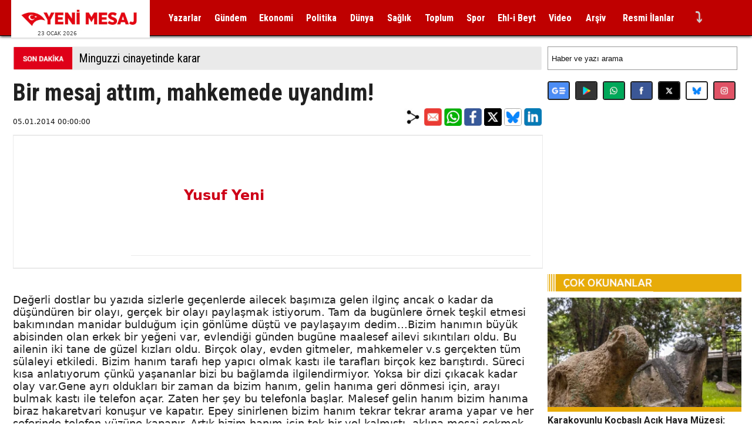

--- FILE ---
content_type: text/html; charset=iso-8859-9
request_url: https://www.yenimesaj.com.tr/yusuf-yeni.htm
body_size: 97163
content:
<!DOCTYPE html>
<html lang="tr"><head>
<script>!function(){var t=document.createElement("script");t.setAttribute("src",'https://cdn.p.analitik.bik.gov.tr/tracker'+(typeof Intl!=="undefined"?(typeof (Intl||"").PluralRules!=="undefined"?'1':typeof Promise!=="undefined"?'2':typeof MutationObserver!=='undefined'?'3':'4'):'4')+'.js'),t.setAttribute("data-website-id","7f5cc12b-3dbb-4c98-b003-e6ed819bb00a"),t.setAttribute("data-host-url",'//7f5cc12b-3dbb-4c98-b003-e6ed819bb00a.collector.p.analitik.bik.gov.tr'),document.head.appendChild(t)}();</script>
<title>Bir mesaj attım, mahkemede uyandım!</title>
<meta name="title" content="Bir mesaj attım, mahkemede uyandım!">
<meta name="description" content="Değerli dostlar bu yazıda sizlerle geçenlerde ailecek başımıza gelen ilginç ancak o kadar da düşündüren bir olayı, gerçek bir olayı paylaşmak istiyorum. Tam da bugünlere örnek teşkil etmesi bakımından...">
<meta http-equiv="Content-Type" content="language; language=tr">
<meta http-equiv="Content-Type" content="text/html; charset=iso-8859-9">
<meta name="viewport" content="width=device-width, initial-scale=1">
<meta name="datePublished" content="2014-01-05T00:00:00+0200">
<meta name="dateModified" content="2014-01-05T00:00:00+0200">
<meta name="url" content="https://www.yenimesaj.com.tr/bir-mesaj-attim-mahkemede-uyandim-H1228926.htm">
<meta name="articleSection" content="columnist">
<meta name="articleAuthor" content="Yusuf Yeni">
<meta property="og:title" content="Yusuf Yeni: Bir mesaj attım, mahkemede uyandım!">
<meta property="og:description" content="Değerli dostlar bu yazıda sizlerle geçenlerde ailecek başımıza gelen ilginç ancak o kadar da düşündüren bir olayı, gerçek bir olayı paylaşmak istiyorum. Tam da bugünlere örnek teşkil etmesi bakımından...">
<meta property="og:site_name" content="https://www.yenimesaj.com.tr">
<meta property="og:image" content="https://www.yenimesaj.com.tr/">
<meta property="og:url" content="https://www.yenimesaj.com.tr/bir-mesaj-attim-mahkemede-uyandim-H1228926.htm">
<meta property="og:type" content="article">
<meta property="og:article:tag" content="Bir mesaj attım, mahkemede uyandım!">
<meta property="eng:categoryName" content="Haber/Yazı">
<meta property="og:article:author" content="Yeni Mesaj">
<meta property="og:locale" content="tr_TR">
<meta name="twitter:card" content="summary">
<meta name="twitter:site" content="@yenimesaj">
<meta name="twitter:creator" content="@yenimesaj">
<meta name="twitter:url" content="https://www.yenimesaj.com.tr/bir-mesaj-attim-mahkemede-uyandim-H1228926.htm">
<meta name="twitter:title" content="Yusuf Yeni: Bir mesaj attım, mahkemede uyandım!"><meta name="twitter:description" content="Değerli dostlar bu yazıda sizlerle geçenlerde ailecek başımıza gelen ilginç ancak o kadar da düşündüren bir olayı, gerçek bir olayı paylaşmak istiyorum. Tam da bugünlere örnek teşkil etmesi bakımından...">
<meta name="twitter:image" content="https://www.yenimesaj.com.tr/">
<meta name="twitter:domain" content="yenimesaj.com.tr">
<meta name="thumbnail_height" content="450">
<meta name="thumbnail_width" content="250">
<link rel="thumbnail" type="image/jpeg" href="https://www.yenimesaj.com.tr/">
<link rel="image_src" type="image/jpeg" href="https://www.yenimesaj.com.tr/">
<link rel="canonical" href="https://www.yenimesaj.com.tr/yusuf-yeni.htm">
<link type="application/rss+xml" rel="alternate" title="Günlük haberler" href="https://www.yenimesaj.com.tr/rss.xml">
<link type="application/rss+xml" rel="alternate" title="Yazar yazıları" href="https://www.yenimesaj.com.tr/rss.xml?kategori=yazarlar">
<link rel="icon" href="temalar/resimler/yenimesaj.ico.png" type="image/x-icon">
<link rel="preconnect" href="https://fonts.googleapis.com">
<link rel="preconnect" href="https://fonts.gstatic.com" crossorigin>
<link href="https://fonts.googleapis.com/css2?family=Open+Sans:wght@300;400&family=Roboto:wght@400;700&family=Roboto+Condensed:wght@400;700&display=swap" rel="preload" as="style" crossorigin="anonymous">
<link href="https://fonts.googleapis.com/css2?family=Open+Sans:wght@300;400&family=Roboto:wght@400;700&family=Roboto+Condensed:wght@400;700&display=swap" rel="stylesheet" crossorigin="anonymous">
<style type="text/css">@media (max-width:1239px){.mobil{display:block}.tdm{display:none}.table{display:table;margin:auto}.row{display:table-row;margin:auto}.cell{display:table-cell;margin:auto}.blockquote{display:inline;padding-left:20px}.h1{display:inline;font-family:Roboto condensed,open sans regular,dejavu sans,arial;font-size:24px;color:#202020;line-height:24px}.h2,.haber h2{display:inline;font-family:Roboto condensed,open sans regular,dejavu sans,arial;font-size:16px;color:#202020;line-height:16px}.arsiv,.arsiv:hover{font-family:Roboto,open sans regular,dejavu sans,arial;font-size:18px;font-weight:normal;color:#222;line-height:24px}.baslik,.baslik:hover{font-family:Roboto,open sans regular,dejavu sans,arial;font-size:16px;font-weight:bold;color:#222}.baslik2,.baslik2:hover{font-family:Roboto,open sans regular,dejavu sans,arial;font-size:16px;font-weight:bold;color:#222;line-height:24px}.baslik3{width:auto;font-family:Roboto condensed;line-height:24px;font-size:13px;color:#fff;font-weight:bold;text-shadow:1px 1px 4px #000;background-color:rgba(180,40,0,1);margin-left:10px;border-left:8px solid #000;padding-left:6px;padding-right:6px}.baslik4{width:auto;font-family:Roboto condensed;line-height:30px;font-size:19px;color:#fff;font-weight:bold;text-shadow:1px 1px 4px #000;background-color:rgba(0,0,0,.7);margin-left:10px;border-left:8px solid #000;padding-left:6px;padding-right:6px}.baslik5,.baslik5:hover{font-family:Roboto,open sans regular,dejavu sans,arial;font-size:14px;font-weight:bold;color:#222}.haber,.haber a,.haber a:hover{font-family:open sans regular,dejavu sans,arial;font-size:16px;color:#202020}.icerik{font-family:open sans regular,dejavu sans,arial;font-size:16px;color:#202020}.sol2{display:inline-block;margin-right:1%;width:48%}.sag2{display:inline-block;margin-left:1%;width:48%}.sol24{display:inline-block;margin-right:1%;width:48%}.orta24{display:inline-block;margin:0;width:48%}.sag24{display:inline-block;margin-left:1%;width:48%}.sol3{display:inline-block;margin:0 auto;width:100%}.orta3{display:inline-block;margin:0 auto;width:100%}.sag3{display:inline-block;margin:0 auto;width:100%}.sol4{display:inline-block;margin:0 auto;width:48%}.orta4{display:inline-block;margin:0 auto;width:48%}.sag4{display:inline-block;margin:0 auto;width:48%}.p175y100{width:96%}.p210y100{width:100%}.p220y100{width:100%}.p230y100{width:100%}.p330y48{width:48%}.p220y48{width:48%}.p330y100{width:100%}.p900y100{width:100%}.p280y100{width:100%}.p440y100{width:100%}.r900y100{width:100%;height:auto}.div{display:inline-block;width:auto;height:auto;text-align:left;vertical-align:top;padding:0}#p1240y100{width:100%}#p1150y100{width:100%}#p900y100{width:100%}#p900y96{width:96%}#p675y100{width:100%}#p330y0{width:.1%}#p230y0{width:.1%}#p225y0{width:.1%}#p20y0{width:.1%}#p10y0{width:.1%}}@media (min-width:1240px){.mobil{display:none}.tdm{display:block}.table{display:table;margin:auto}.row{display:table-row;margin:auto}.cell{display:table-cell;margin:auto}.blockquote{display:inline;padding-left:20px}.h1{display:inline;font-family:Roboto Condensed,open sans regular,dejavu sans,arial;font-size:40px;color:#202020;line-height:40px}.h2,.haber h2{display:inline;font-family:Roboto Condensed,open sans regular,dejavu sans,arial;font-size:24px;color:#202020;line-height:24px}.arsiv,.arsiv:hover{font-family:Roboto,open sans regular,dejavu sans,arial;font-size:19px;font-weight:normal;color:#222;line-height:24px}.baslik,.baslik:hover{font-family:Roboto,open sans regular,dejavu sans,arial;font-size:16px;font-weight:bold;line-height:20px;vertical-align:middle;color:#222}.baslik2,.baslik2:hover{font-family:Roboto,open sans regular,dejavu sans,arial;font-size:20px;font-weight:bold;color:#222;line-height:24px}.baslik3{width:auto;font-family:Roboto Condensed;line-height:45px;font-size:34px;color:#fff;font-weight:bold;text-shadow:1px 1px 4px #000;background-color:rgba(180,40,0,1);margin-left:16px;border-left:8px solid #000;padding-left:10px;padding-right:20px}.baslik4{width:auto;font-family:Roboto Condensed;line-height:60px;font-size:44px;color:#fff;font-weight:bold;text-shadow:1px 1px 4px #000;background-color:rgba(0,0,0,.7);margin-left:16px;border-left:8px solid #000;padding-left:10px;padding-right:20px}.baslik5,.baslik5:hover{font-family:Roboto,open sans regular,dejavu sans,arial;font-size:15px;font-weight:bold;color:#222}.haber,.haber a,.haber a:hover{font-family:open sans regular,dejavu sans,arial;font-size:18px;color:#202020}.icerik{font-family:open sans regular,dejavu sans,arial;font-size:18px;color:#202020}.sol2{float:left;width:49%}.sag2{float:right;width:49%}.sol24{float:left;width:24%;height:200px}.orta24{display:inline-block;margin:0 auto;width:24%;height:200px;padding-left:6px;padding-right:6px}.sag24{float:right;width:24%;height:200px}.sol3{float:left;width:32%}.orta3{display:inline-block;margin:0 auto;width:32%}.sag3{float:right;width:32%}.sol4{float:left;width:24%}.orta4{display:inline-block;margin:0 auto;width:24%;padding-left:6px;padding-right:6px}.sag4{float:right;width:24%}.p175y100{width:175px}.p210y100{width:215px}.p220y100{width:220px}.p230y100{width:230px}.p330y48{width:330px}.p220y48{width:220px}.p330y100{width:330px}.p900y100{width:900px}.p280y100{width:280px}.p440y100{width:440px}.r900y100{width:900px;height:500px}.div{display:inline-block;width:auto;height:auto;text-align:left;vertical-align:top;padding:0}#p1240y100{width:1240px}#p1150y100{width:1150px}#p900y100{width:900px}#p900y96{width:900px}#p675y100{width:675px}#p330y0{width:330px}#p230y0{width:230px}#p225y0{width:225px}#p20y0{width:20px}#p10y0{width:10px}}@media all{html{scroll-behavior:smooth}body{top:0;font-family:open sans light,open sans regular,dejavu sans,arial;font-size:16px;color:#404040;text-decoration:none;margin-top:0;margin-left:0;margin-right:0;margin-bottom:0;background:#fff;overflow-x:hidden}a{font-family:open sans light,open sans regular,dejavu sans,arial;font-size:16px;color:#404040;text-decoration:none}a:hover{font-family:open sans light,open sans regular,dejavu sans,arial;font-size:16px;color:#404040;text-decoration:none;text-shadow:0 0 1px rgb(0,0,0,.3)}form{display:inline}input[type=text]{line-height:30px;background:#fff;border:1px solid #e2dcd2}input[type=text]:focus{line-height:30px;background:#fff;border:4px solid #e2dcd2}input[type=checkbox]{line-height:30px;background:#fff;border:9px solid #e2dcd2}input[type=checkbox]:checked:after{line-height:30px;background:#fff;border:4px solid #e2dcd2}input[type=password]{line-height:30px;background:#fff;border:1px solid #e2dcd2}input[type=password]:focus{line-height:30px;background:#fff;border:4px solid #e2dcd2}select{height:30px;line-height:30px;background:#fff;border:1px solid #e2dcd2}textarea{background:#fff;border:1px solid #e2dcd2;height:100px}.basliklar{width:auto;text-decoration:none;text-align:left;vertical-align:middle;font-size:16px;color:#000;font-weight:bold;padding-left:10px;padding-top:10px;padding-bottom:10px;background-color:#eaeaea}.diger{box-shadow:0 5px 15px 1px rgba(150,150,150,.6),0 0 10px 1px rgba(200,200,200,.5);margin:0;padding-top:0;padding-bottom:0;padding-left:0;padding-right:0;position:relative;background:#fafafa;width:100%}.diger h2{background:linear-gradient(#474747,#414141);border-bottom:1px solid #ddd;border-left:11px solid lightyellow;color:#fff;display:block;font-size:15px;font-family:open sans light,open sans regular,dejavu sans,arial;line-height:36px;margin:0;padding-top:0;padding-bottom:0;padding-left:18px;padding-right:0;text-decoration:none;text-shadow:0 0 1px rgba(255,255,255,.7);width:auto}.diger li{display:block;font-size:40px;font-family:open sans light,open sans regular,dejavu sans,arial;line-height:24px;margin:0;padding-top:0;padding-bottom:0;padding-left:8px;padding-right:0;text-decoration:none;text-shadow:0 0 1px rgba(255,255,255,.7);width:auto}.diger ul{list-style-type:none;margin:0;padding-top:0;padding-bottom:0;padding-left:0;padding-right:0;width:auto}.diger ul li{list-style-type:none;margin:0;padding-top:0;padding-bottom:0;padding-left:0;padding-right:0;width:auto}.diger ul li h2{background:linear-gradient(#474747,#414141);border-bottom:1px solid #ddd;border-left:11px solid lightgray;color:#fff;display:block;font-size:12px;font-family:open sans light,open sans regular,dejavu sans,arial;line-height:32px;margin:0;padding-top:0;padding-bottom:0;padding-left:18px;padding-right:0;text-decoration:none;text-shadow:0 0 1px rgba(255,255,255,.7);width:auto}.diger ul li h3{list-style-type:none;margin:0;padding-top:0;padding-bottom:0;padding-left:0;padding-right:0;width:auto}.diger ul li h3 a{background:linear-gradient(#ffffff,#fafafa);border-bottom:1px solid #ddd;color:#000;cursor:pointer;display:block;font-size:12px;font-family:open sans light,open sans regular,dejavu sans,arial;line-height:32px;margin:0;padding-top:0;padding-bottom:0;padding-left:18px;padding-right:0;text-decoration:none;transition:all .20s;width:auto}.diger ul li h3 a:hover{background:linear-gradient(#474747,#414141);border-left:11px solid lightgray;color:#fff;cursor:pointer;display:block;font-size:12px;font-family:open sans light,open sans regular,dejavu sans,arial;line-height:32px;margin:0;padding-top:0;padding-bottom:0;padding-left:18px;padding-right:0;text-decoration:none;text-shadow:0 0 1px rgba(255,255,255,.7);width:auto}.menu1{display:inline-block;float:left;position:relative;height:60px;line-height:60px;color:#444;font-family:Roboto condensed,open sans regular,dejavu sans,arial;font-size:17px;font-weight:bold;border-left:0 solid #f7f7f7;border-right:0 solid #f7f7f7;vertical-align:middle;letter-spacing:0;text-align:center;text-shadow:0 0 1px rgba(255,255,255,.3);transition:1s}.menu1 a{color:#fff;font-family:Roboto condensed,open sans regular,dejavu sans,arial;font-size:16px;font-weight:bold}.menu1 a:hover{color:#111}.menu1:hover{background:#eee;text-shadow:0 0 0 rgba(255,255,255,0)}.menu2{display:inline-block;float:left;position:relative;width:auto;height:auto;color:#444;font-family:Roboto Condensed,open sans regular,dejavu sans,arial;font-size:20px;font-weight:bold;padding-top:8px;padding-bottom:8px;vertical-align:middle;letter-spacing:0;text-align:left;text-shadow:0 0 1px rgba(255,255,255,.7);transition:1s}.menu2 a{color:#111;font-family:Roboto Condensed,open sans regular,dejavu sans,arial;font-size:20px;font-weight:bold;padding-right:10px}::placeholder{color:#111}::-ms-input-placeholder{color:#111}.sayfalar:hover{font-size:12px;padding:4px}.sayfalar{font-size:12px;padding:4px}.yazarlar{color:#000}.yukari{display:none;width:50px;height:50px;text-decoration:none;position:fixed;bottom:20px;right:20px;background:url(https://www.yenimesaj.com.tr/temalar/resimler/yukari.asagi.jpg) no-repeat;border-radius:4px;color:#444}.yukari:hover{text-decoration:none}.textbox{height:40px;width:40%;max-width:400px;border-radius:0;border:rgba(40,100,180,.5) 0 solid;box-sizing:border-box;padding:10px;margin-bottom:10px;margin-right:10px;background:#a9c0df;font-size:16px;color:#644a02}.egazete{height:auto;width:20px;height:120px;position:fixed;z-index:1;right:2px;background-color:gray;overflow:hidden;transition:.5s;top:80%;padding-top:12px;padding-bottom:12px;vertical-align:middle}.egazete a{text-decoration:none;text-align:left;font-size:13px;color:white;font-weight:bold;display:inline-block;transition:.3s;padding-left:12px;padding-top:1px;padding-bottom:1px;padding-right:12px}.egazete a:hover{color:#f1f1f1}.egazete .kapat{position:absolute;top:0;right:10px;font-size:24px}.video{display:block;position:relative;width:100%;height:auto;border:1px solid #eaeaea}.video11{position:relative;width:95%;height:0;padding-bottom:56.25%}.video12{position:relative;width:47%;margin-right:1%;height:0;padding-bottom:40%}.video21{position:absolute;top:0;left:0;width:100%;height:100%}.dikeymenu1{position:relative;display:inline-block}.dikeymenu1i{display:none;position:absolute;width:180px;box-shadow:0 8px 16px 0 rgba(0,0,0,.4);left:-100px}.dikeymenu1i a{text-align:left;color:#777777;padding-left:12px;padding-top:2px;padding-bottom:2px;line-height:40px;text-decoration:none;display:block;background-color:#fff;border-bottom:1px solid #eaeaea}.dikeymenu1i a:hover{background-color:#eaeaea!important}.dikeymenu1:hover .dikeymenu1i{display:block;background-color:#fff!important}.gonder{width:auto;height:auto;border-radius:3px;border:rgba(0,0,0,.3) 0 solid;box-sizing:border-box;padding:16px;margin-left:0;background:#777777;color:#fff;font-weight:bold;font-size:12pt;transition:background .4s;cursor:pointer}.gonder:hover{background:#80b438}.devam{width:100%;height:40px;border-radius:3px;border:rgba(0,0,0,.3) 0 solid;box-sizing:border-box;background:#c70000;text-align:center;vertical-align:middle;color:#fff;font-weight:bold;font-size:20px;line-height:40px;transition:background .4s;cursor:pointer}.devam:hover{background:#000}.head h1{display:inline;font-family:Roboto Condensed,open sans regular,dejavu sans,arial;font-size:30px;color:#202020;line-height:40px}.kunye-cart h4{background:#eaeaea;padding:10px}.kunye-cart div{padding-left:20px}.kunye-cart{padding:0;margin:0}.kunye-cart li{list-style-type:none}}</style>
<script>!function(e,t){"use strict";"object"==typeof module&&"object"==typeof module.exports?module.exports=e.document?t(e,!0):function(e){if(!e.document)throw new Error("jQuery requires a window with a document");return t(e)}:t(e)}("undefined"!=typeof window?window:this,function(C,e){"use strict";var t=[],r=Object.getPrototypeOf,s=t.slice,g=t.flat?function(e){return t.flat.call(e)}:function(e){return t.concat.apply([],e)},u=t.push,i=t.indexOf,n={},o=n.toString,v=n.hasOwnProperty,a=v.toString,l=a.call(Object),y={},m=function(e){return"function"==typeof e&&"number"!=typeof e.nodeType},x=function(e){return null!=e&&e===e.window},E=C.document,c={type:!0,src:!0,nonce:!0,noModule:!0};function b(e,t,n){var r,i,o=(n=n||E).createElement("script");if(o.text=e,t)for(r in c)(i=t[r]||t.getAttribute&&t.getAttribute(r))&&o.setAttribute(r,i);n.head.appendChild(o).parentNode.removeChild(o)}function w(e){return null==e?e+"":"object"==typeof e||"function"==typeof e?n[o.call(e)]||"object":typeof e}var f="3.5.1",S=function(e,t){return new S.fn.init(e,t)};function p(e){var t=!!e&&"length"in e&&e.length,n=w(e);return!m(e)&&!x(e)&&("array"===n||0===t||"number"==typeof t&&0<t&&t-1 in e)}S.fn=S.prototype={jquery:f,constructor:S,length:0,toArray:function(){return s.call(this)},get:function(e){return null==e?s.call(this):e<0?this[e+this.length]:this[e]},pushStack:function(e){var t=S.merge(this.constructor(),e);return t.prevObject=this,t},each:function(e){return S.each(this,e)},map:function(n){return this.pushStack(S.map(this,function(e,t){return n.call(e,t,e)}))},slice:function(){return this.pushStack(s.apply(this,arguments))},first:function(){return this.eq(0)},last:function(){return this.eq(-1)},even:function(){return this.pushStack(S.grep(this,function(e,t){return(t+1)%2}))},odd:function(){return this.pushStack(S.grep(this,function(e,t){return t%2}))},eq:function(e){var t=this.length,n=+e+(e<0?t:0);return this.pushStack(0<=n&&n<t?[this[n]]:[])},end:function(){return this.prevObject||this.constructor()},push:u,sort:t.sort,splice:t.splice},S.extend=S.fn.extend=function(){var e,t,n,r,i,o,a=arguments[0]||{},s=1,u=arguments.length,l=!1;for("boolean"==typeof a&&(l=a,a=arguments[s]||{},s++),"object"==typeof a||m(a)||(a={}),s===u&&(a=this,s--);s<u;s++)if(null!=(e=arguments[s]))for(t in e)r=e[t],"__proto__"!==t&&a!==r&&(l&&r&&(S.isPlainObject(r)||(i=Array.isArray(r)))?(n=a[t],o=i&&!Array.isArray(n)?[]:i||S.isPlainObject(n)?n:{},i=!1,a[t]=S.extend(l,o,r)):void 0!==r&&(a[t]=r));return a},S.extend({expando:"jQuery"+(f+Math.random()).replace(/\D/g,""),isReady:!0,error:function(e){throw new Error(e)},noop:function(){},isPlainObject:function(e){var t,n;return!(!e||"[object Object]"!==o.call(e))&&(!(t=r(e))||"function"==typeof(n=v.call(t,"constructor")&&t.constructor)&&a.call(n)===l)},isEmptyObject:function(e){var t;for(t in e)return!1;return!0},globalEval:function(e,t,n){b(e,{nonce:t&&t.nonce},n)},each:function(e,t){var n,r=0;if(p(e)){for(n=e.length;r<n;r++)if(!1===t.call(e[r],r,e[r]))break}else for(r in e)if(!1===t.call(e[r],r,e[r]))break;return e},makeArray:function(e,t){var n=t||[];return null!=e&&(p(Object(e))?S.merge(n,"string"==typeof e?[e]:e):u.call(n,e)),n},inArray:function(e,t,n){return null==t?-1:i.call(t,e,n)},merge:function(e,t){for(var n=+t.length,r=0,i=e.length;r<n;r++)e[i++]=t[r];return e.length=i,e},grep:function(e,t,n){for(var r=[],i=0,o=e.length,a=!n;i<o;i++)!t(e[i],i)!==a&&r.push(e[i]);return r},map:function(e,t,n){var r,i,o=0,a=[];if(p(e))for(r=e.length;o<r;o++)null!=(i=t(e[o],o,n))&&a.push(i);else for(o in e)null!=(i=t(e[o],o,n))&&a.push(i);return g(a)},guid:1,support:y}),"function"==typeof Symbol&&(S.fn[Symbol.iterator]=t[Symbol.iterator]),S.each("Boolean Number String Function Array Date RegExp Object Error Symbol".split(" "),function(e,t){n["[object "+t+"]"]=t.toLowerCase()});var d=function(n){var e,d,b,o,i,h,f,g,w,u,l,T,C,a,E,v,s,c,y,S="sizzle"+1*new Date,p=n.document,k=0,r=0,m=ue(),x=ue(),A=ue(),N=ue(),D=function(e,t){return e===t&&(l=!0),0},j={}.hasOwnProperty,t=[],q=t.pop,L=t.push,H=t.push,O=t.slice,P=function(e,t){for(var n=0,r=e.length;n<r;n++)if(e[n]===t)return n;return-1},R="checked|selected|async|autofocus|autoplay|controls|defer|disabled|hidden|ismap|loop|multiple|open|readonly|required|scoped",M="[\\x20\\t\\r\\n\\f]",I="(?:\\\\[\\da-fA-F]{1,6}"+M+"?|\\\\[^\\r\\n\\f]|[\\w-]|[^\0-\\x7f])+",W="\\["+M+"*("+I+")(?:"+M+"*([*^$|!~]?=)"+M+"*(?:'((?:\\\\.|[^\\\\'])*)'|\"((?:\\\\.|[^\\\\\"])*)\"|("+I+"))|)"+M+"*\\]",F=":("+I+")(?:\\((('((?:\\\\.|[^\\\\'])*)'|\"((?:\\\\.|[^\\\\\"])*)\")|((?:\\\\.|[^\\\\()[\\]]|"+W+")*)|.*)\\)|)",B=new RegExp(M+"+","g"),$=new RegExp("^"+M+"+|((?:^|[^\\\\])(?:\\\\.)*)"+M+"+$","g"),_=new RegExp("^"+M+"*,"+M+"*"),z=new RegExp("^"+M+"*([>+~]|"+M+")"+M+"*"),U=new RegExp(M+"|>"),X=new RegExp(F),V=new RegExp("^"+I+"$"),G={ID:new RegExp("^#("+I+")"),CLASS:new RegExp("^\\.("+I+")"),TAG:new RegExp("^("+I+"|[*])"),ATTR:new RegExp("^"+W),PSEUDO:new RegExp("^"+F),CHILD:new RegExp("^:(only|first|last|nth|nth-last)-(child|of-type)(?:\\("+M+"*(even|odd|(([+-]|)(\\d*)n|)"+M+"*(?:([+-]|)"+M+"*(\\d+)|))"+M+"*\\)|)","i"),bool:new RegExp("^(?:"+R+")$","i"),needsContext:new RegExp("^"+M+"*[>+~]|:(even|odd|eq|gt|lt|nth|first|last)(?:\\("+M+"*((?:-\\d)?\\d*)"+M+"*\\)|)(?=[^-]|$)","i")},Y=/HTML$/i,Q=/^(?:input|select|textarea|button)$/i,J=/^h\d$/i,K=/^[^{]+\{\s*\[native \w/,Z=/^(?:#([\w-]+)|(\w+)|\.([\w-]+))$/,ee=/[+~]/,te=new RegExp("\\\\[\\da-fA-F]{1,6}"+M+"?|\\\\([^\\r\\n\\f])","g"),ne=function(e,t){var n="0x"+e.slice(1)-65536;return t||(n<0?String.fromCharCode(n+65536):String.fromCharCode(n>>10|55296,1023&n|56320))},re=/([\0-\x1f\x7f]|^-?\d)|^-$|[^\0-\x1f\x7f-\uFFFF\w-]/g,ie=function(e,t){return t?"\0"===e?"\ufffd":e.slice(0,-1)+"\\"+e.charCodeAt(e.length-1).toString(16)+" ":"\\"+e},oe=function(){T()},ae=be(function(e){return!0===e.disabled&&"fieldset"===e.nodeName.toLowerCase()},{dir:"parentNode",next:"legend"});try{H.apply(t=O.call(p.childNodes),p.childNodes),t[p.childNodes.length].nodeType}catch(e){H={apply:t.length?function(e,t){L.apply(e,O.call(t))}:function(e,t){var n=e.length,r=0;while(e[n++]=t[r++]);e.length=n-1}}}function se(t,e,n,r){var i,o,a,s,u,l,c,f=e&&e.ownerDocument,p=e?e.nodeType:9;if(n=n||[],"string"!=typeof t||!t||1!==p&&9!==p&&11!==p)return n;if(!r&&(T(e),e=e||C,E)){if(11!==p&&(u=Z.exec(t)))if(i=u[1]){if(9===p){if(!(a=e.getElementById(i)))return n;if(a.id===i)return n.push(a),n}else if(f&&(a=f.getElementById(i))&&y(e,a)&&a.id===i)return n.push(a),n}else{if(u[2])return H.apply(n,e.getElementsByTagName(t)),n;if((i=u[3])&&d.getElementsByClassName&&e.getElementsByClassName)return H.apply(n,e.getElementsByClassName(i)),n}if(d.qsa&&!N[t+" "]&&(!v||!v.test(t))&&(1!==p||"object"!==e.nodeName.toLowerCase())){if(c=t,f=e,1===p&&(U.test(t)||z.test(t))){(f=ee.test(t)&&ye(e.parentNode)||e)===e&&d.scope||((s=e.getAttribute("id"))?s=s.replace(re,ie):e.setAttribute("id",s=S)),o=(l=h(t)).length;while(o--)l[o]=(s?"#"+s:":scope")+" "+xe(l[o]);c=l.join(",")}try{return H.apply(n,f.querySelectorAll(c)),n}catch(e){N(t,!0)}finally{s===S&&e.removeAttribute("id")}}}return g(t.replace($,"$1"),e,n,r)}function ue(){var r=[];return function e(t,n){return r.push(t+" ")>b.cacheLength&&delete e[r.shift()],e[t+" "]=n}}function le(e){return e[S]=!0,e}function ce(e){var t=C.createElement("fieldset");try{return!!e(t)}catch(e){return!1}finally{t.parentNode&&t.parentNode.removeChild(t),t=null}}function fe(e,t){var n=e.split("|"),r=n.length;while(r--)b.attrHandle[n[r]]=t}function pe(e,t){var n=t&&e,r=n&&1===e.nodeType&&1===t.nodeType&&e.sourceIndex-t.sourceIndex;if(r)return r;if(n)while(n=n.nextSibling)if(n===t)return-1;return e?1:-1}function de(t){return function(e){return"input"===e.nodeName.toLowerCase()&&e.type===t}}function he(n){return function(e){var t=e.nodeName.toLowerCase();return("input"===t||"button"===t)&&e.type===n}}function ge(t){return function(e){return"form"in e?e.parentNode&&!1===e.disabled?"label"in e?"label"in e.parentNode?e.parentNode.disabled===t:e.disabled===t:e.isDisabled===t||e.isDisabled!==!t&&ae(e)===t:e.disabled===t:"label"in e&&e.disabled===t}}function ve(a){return le(function(o){return o=+o,le(function(e,t){var n,r=a([],e.length,o),i=r.length;while(i--)e[n=r[i]]&&(e[n]=!(t[n]=e[n]))})})}function ye(e){return e&&"undefined"!=typeof e.getElementsByTagName&&e}for(e in d=se.support={},i=se.isXML=function(e){var t=e.namespaceURI,n=(e.ownerDocument||e).documentElement;return!Y.test(t||n&&n.nodeName||"HTML")},T=se.setDocument=function(e){var t,n,r=e?e.ownerDocument||e:p;return r!=C&&9===r.nodeType&&r.documentElement&&(a=(C=r).documentElement,E=!i(C),p!=C&&(n=C.defaultView)&&n.top!==n&&(n.addEventListener?n.addEventListener("unload",oe,!1):n.attachEvent&&n.attachEvent("onunload",oe)),d.scope=ce(function(e){return a.appendChild(e).appendChild(C.createElement("div")),"undefined"!=typeof e.querySelectorAll&&!e.querySelectorAll(":scope fieldset div").length}),d.attributes=ce(function(e){return e.className="i",!e.getAttribute("className")}),d.getElementsByTagName=ce(function(e){return e.appendChild(C.createComment("")),!e.getElementsByTagName("*").length}),d.getElementsByClassName=K.test(C.getElementsByClassName),d.getById=ce(function(e){return a.appendChild(e).id=S,!C.getElementsByName||!C.getElementsByName(S).length}),d.getById?(b.filter.ID=function(e){var t=e.replace(te,ne);return function(e){return e.getAttribute("id")===t}},b.find.ID=function(e,t){if("undefined"!=typeof t.getElementById&&E){var n=t.getElementById(e);return n?[n]:[]}}):(b.filter.ID=function(e){var n=e.replace(te,ne);return function(e){var t="undefined"!=typeof e.getAttributeNode&&e.getAttributeNode("id");return t&&t.value===n}},b.find.ID=function(e,t){if("undefined"!=typeof t.getElementById&&E){var n,r,i,o=t.getElementById(e);if(o){if((n=o.getAttributeNode("id"))&&n.value===e)return[o];i=t.getElementsByName(e),r=0;while(o=i[r++])if((n=o.getAttributeNode("id"))&&n.value===e)return[o]}return[]}}),b.find.TAG=d.getElementsByTagName?function(e,t){return"undefined"!=typeof t.getElementsByTagName?t.getElementsByTagName(e):d.qsa?t.querySelectorAll(e):void 0}:function(e,t){var n,r=[],i=0,o=t.getElementsByTagName(e);if("*"===e){while(n=o[i++])1===n.nodeType&&r.push(n);return r}return o},b.find.CLASS=d.getElementsByClassName&&function(e,t){if("undefined"!=typeof t.getElementsByClassName&&E)return t.getElementsByClassName(e)},s=[],v=[],(d.qsa=K.test(C.querySelectorAll))&&(ce(function(e){var t;a.appendChild(e).innerHTML="<a id='"+S+"'></a><select id='"+S+"-\r\\' msallowcapture=''><option selected=''></option></select>",e.querySelectorAll("[msallowcapture^='']").length&&v.push("[*^$]="+M+"*(?:''|\"\")"),e.querySelectorAll("[selected]").length||v.push("\\["+M+"*(?:value|"+R+")"),e.querySelectorAll("[id~="+S+"-]").length||v.push("~="),(t=C.createElement("input")).setAttribute("name",""),e.appendChild(t),e.querySelectorAll("[name='']").length||v.push("\\["+M+"*name"+M+"*="+M+"*(?:''|\"\")"),e.querySelectorAll(":checked").length||v.push(":checked"),e.querySelectorAll("a#"+S+"+*").length||v.push(".#.+[+~]"),e.querySelectorAll("\\\f"),v.push("[\\r\\n\\f]")}),ce(function(e){e.innerHTML="<a href='' disabled='disabled'></a><select disabled='disabled'><option/></select>";var t=C.createElement("input");t.setAttribute("type","hidden"),e.appendChild(t).setAttribute("name","D"),e.querySelectorAll("[name=d]").length&&v.push("name"+M+"*[*^$|!~]?="),2!==e.querySelectorAll(":enabled").length&&v.push(":enabled",":disabled"),a.appendChild(e).disabled=!0,2!==e.querySelectorAll(":disabled").length&&v.push(":enabled",":disabled"),e.querySelectorAll("*,:x"),v.push(",.*:")})),(d.matchesSelector=K.test(c=a.matches||a.webkitMatchesSelector||a.mozMatchesSelector||a.oMatchesSelector||a.msMatchesSelector))&&ce(function(e){d.disconnectedMatch=c.call(e,"*"),c.call(e,"[s!='']:x"),s.push("!=",F)}),v=v.length&&new RegExp(v.join("|")),s=s.length&&new RegExp(s.join("|")),t=K.test(a.compareDocumentPosition),y=t||K.test(a.contains)?function(e,t){var n=9===e.nodeType?e.documentElement:e,r=t&&t.parentNode;return e===r||!(!r||1!==r.nodeType||!(n.contains?n.contains(r):e.compareDocumentPosition&&16&e.compareDocumentPosition(r)))}:function(e,t){if(t)while(t=t.parentNode)if(t===e)return!0;return!1},D=t?function(e,t){if(e===t)return l=!0,0;var n=!e.compareDocumentPosition-!t.compareDocumentPosition;return n||(1&(n=(e.ownerDocument||e)==(t.ownerDocument||t)?e.compareDocumentPosition(t):1)||!d.sortDetached&&t.compareDocumentPosition(e)===n?e==C||e.ownerDocument==p&&y(p,e)?-1:t==C||t.ownerDocument==p&&y(p,t)?1:u?P(u,e)-P(u,t):0:4&n?-1:1)}:function(e,t){if(e===t)return l=!0,0;var n,r=0,i=e.parentNode,o=t.parentNode,a=[e],s=[t];if(!i||!o)return e==C?-1:t==C?1:i?-1:o?1:u?P(u,e)-P(u,t):0;if(i===o)return pe(e,t);n=e;while(n=n.parentNode)a.unshift(n);n=t;while(n=n.parentNode)s.unshift(n);while(a[r]===s[r])r++;return r?pe(a[r],s[r]):a[r]==p?-1:s[r]==p?1:0}),C},se.matches=function(e,t){return se(e,null,null,t)},se.matchesSelector=function(e,t){if(T(e),d.matchesSelector&&E&&!N[t+" "]&&(!s||!s.test(t))&&(!v||!v.test(t)))try{var n=c.call(e,t);if(n||d.disconnectedMatch||e.document&&11!==e.document.nodeType)return n}catch(e){N(t,!0)}return 0<se(t,C,null,[e]).length},se.contains=function(e,t){return(e.ownerDocument||e)!=C&&T(e),y(e,t)},se.attr=function(e,t){(e.ownerDocument||e)!=C&&T(e);var n=b.attrHandle[t.toLowerCase()],r=n&&j.call(b.attrHandle,t.toLowerCase())?n(e,t,!E):void 0;return void 0!==r?r:d.attributes||!E?e.getAttribute(t):(r=e.getAttributeNode(t))&&r.specified?r.value:null},se.escape=function(e){return(e+"").replace(re,ie)},se.error=function(e){throw new Error("Syntax error, unrecognized expression: "+e)},se.uniqueSort=function(e){var t,n=[],r=0,i=0;if(l=!d.detectDuplicates,u=!d.sortStable&&e.slice(0),e.sort(D),l){while(t=e[i++])t===e[i]&&(r=n.push(i));while(r--)e.splice(n[r],1)}return u=null,e},o=se.getText=function(e){var t,n="",r=0,i=e.nodeType;if(i){if(1===i||9===i||11===i){if("string"==typeof e.textContent)return e.textContent;for(e=e.firstChild;e;e=e.nextSibling)n+=o(e)}else if(3===i||4===i)return e.nodeValue}else while(t=e[r++])n+=o(t);return n},(b=se.selectors={cacheLength:50,createPseudo:le,match:G,attrHandle:{},find:{},relative:{">":{dir:"parentNode",first:!0}," ":{dir:"parentNode"},"+":{dir:"previousSibling",first:!0},"~":{dir:"previousSibling"}},preFilter:{ATTR:function(e){return e[1]=e[1].replace(te,ne),e[3]=(e[3]||e[4]||e[5]||"").replace(te,ne),"~="===e[2]&&(e[3]=" "+e[3]+" "),e.slice(0,4)},CHILD:function(e){return e[1]=e[1].toLowerCase(),"nth"===e[1].slice(0,3)?(e[3]||se.error(e[0]),e[4]=+(e[4]?e[5]+(e[6]||1):2*("even"===e[3]||"odd"===e[3])),e[5]=+(e[7]+e[8]||"odd"===e[3])):e[3]&&se.error(e[0]),e},PSEUDO:function(e){var t,n=!e[6]&&e[2];return G.CHILD.test(e[0])?null:(e[3]?e[2]=e[4]||e[5]||"":n&&X.test(n)&&(t=h(n,!0))&&(t=n.indexOf(")",n.length-t)-n.length)&&(e[0]=e[0].slice(0,t),e[2]=n.slice(0,t)),e.slice(0,3))}},filter:{TAG:function(e){var t=e.replace(te,ne).toLowerCase();return"*"===e?function(){return!0}:function(e){return e.nodeName&&e.nodeName.toLowerCase()===t}},CLASS:function(e){var t=m[e+" "];return t||(t=new RegExp("(^|"+M+")"+e+"("+M+"|$)"))&&m(e,function(e){return t.test("string"==typeof e.className&&e.className||"undefined"!=typeof e.getAttribute&&e.getAttribute("class")||"")})},ATTR:function(n,r,i){return function(e){var t=se.attr(e,n);return null==t?"!="===r:!r||(t+="","="===r?t===i:"!="===r?t!==i:"^="===r?i&&0===t.indexOf(i):"*="===r?i&&-1<t.indexOf(i):"$="===r?i&&t.slice(-i.length)===i:"~="===r?-1<(" "+t.replace(B," ")+" ").indexOf(i):"|="===r&&(t===i||t.slice(0,i.length+1)===i+"-"))}},CHILD:function(h,e,t,g,v){var y="nth"!==h.slice(0,3),m="last"!==h.slice(-4),x="of-type"===e;return 1===g&&0===v?function(e){return!!e.parentNode}:function(e,t,n){var r,i,o,a,s,u,l=y!==m?"nextSibling":"previousSibling",c=e.parentNode,f=x&&e.nodeName.toLowerCase(),p=!n&&!x,d=!1;if(c){if(y){while(l){a=e;while(a=a[l])if(x?a.nodeName.toLowerCase()===f:1===a.nodeType)return!1;u=l="only"===h&&!u&&"nextSibling"}return!0}if(u=[m?c.firstChild:c.lastChild],m&&p){d=(s=(r=(i=(o=(a=c)[S]||(a[S]={}))[a.uniqueID]||(o[a.uniqueID]={}))[h]||[])[0]===k&&r[1])&&r[2],a=s&&c.childNodes[s];while(a=++s&&a&&a[l]||(d=s=0)||u.pop())if(1===a.nodeType&&++d&&a===e){i[h]=[k,s,d];break}}else if(p&&(d=s=(r=(i=(o=(a=e)[S]||(a[S]={}))[a.uniqueID]||(o[a.uniqueID]={}))[h]||[])[0]===k&&r[1]),!1===d)while(a=++s&&a&&a[l]||(d=s=0)||u.pop())if((x?a.nodeName.toLowerCase()===f:1===a.nodeType)&&++d&&(p&&((i=(o=a[S]||(a[S]={}))[a.uniqueID]||(o[a.uniqueID]={}))[h]=[k,d]),a===e))break;return(d-=v)===g||d%g==0&&0<=d/g}}},PSEUDO:function(e,o){var t,a=b.pseudos[e]||b.setFilters[e.toLowerCase()]||se.error("unsupported pseudo: "+e);return a[S]?a(o):1<a.length?(t=[e,e,"",o],b.setFilters.hasOwnProperty(e.toLowerCase())?le(function(e,t){var n,r=a(e,o),i=r.length;while(i--)e[n=P(e,r[i])]=!(t[n]=r[i])}):function(e){return a(e,0,t)}):a}},pseudos:{not:le(function(e){var r=[],i=[],s=f(e.replace($,"$1"));return s[S]?le(function(e,t,n,r){var i,o=s(e,null,r,[]),a=e.length;while(a--)(i=o[a])&&(e[a]=!(t[a]=i))}):function(e,t,n){return r[0]=e,s(r,null,n,i),r[0]=null,!i.pop()}}),has:le(function(t){return function(e){return 0<se(t,e).length}}),contains:le(function(t){return t=t.replace(te,ne),function(e){return-1<(e.textContent||o(e)).indexOf(t)}}),lang:le(function(n){return V.test(n||"")||se.error("unsupported lang: "+n),n=n.replace(te,ne).toLowerCase(),function(e){var t;do{if(t=E?e.lang:e.getAttribute("xml:lang")||e.getAttribute("lang"))return(t=t.toLowerCase())===n||0===t.indexOf(n+"-")}while((e=e.parentNode)&&1===e.nodeType);return!1}}),target:function(e){var t=n.location&&n.location.hash;return t&&t.slice(1)===e.id},root:function(e){return e===a},focus:function(e){return e===C.activeElement&&(!C.hasFocus||C.hasFocus())&&!!(e.type||e.href||~e.tabIndex)},enabled:ge(!1),disabled:ge(!0),checked:function(e){var t=e.nodeName.toLowerCase();return"input"===t&&!!e.checked||"option"===t&&!!e.selected},selected:function(e){return e.parentNode&&e.parentNode.selectedIndex,!0===e.selected},empty:function(e){for(e=e.firstChild;e;e=e.nextSibling)if(e.nodeType<6)return!1;return!0},parent:function(e){return!b.pseudos.empty(e)},header:function(e){return J.test(e.nodeName)},input:function(e){return Q.test(e.nodeName)},button:function(e){var t=e.nodeName.toLowerCase();return"input"===t&&"button"===e.type||"button"===t},text:function(e){var t;return"input"===e.nodeName.toLowerCase()&&"text"===e.type&&(null==(t=e.getAttribute("type"))||"text"===t.toLowerCase())},first:ve(function(){return[0]}),last:ve(function(e,t){return[t-1]}),eq:ve(function(e,t,n){return[n<0?n+t:n]}),even:ve(function(e,t){for(var n=0;n<t;n+=2)e.push(n);return e}),odd:ve(function(e,t){for(var n=1;n<t;n+=2)e.push(n);return e}),lt:ve(function(e,t,n){for(var r=n<0?n+t:t<n?t:n;0<=--r;)e.push(r);return e}),gt:ve(function(e,t,n){for(var r=n<0?n+t:n;++r<t;)e.push(r);return e})}}).pseudos.nth=b.pseudos.eq,{radio:!0,checkbox:!0,file:!0,password:!0,image:!0})b.pseudos[e]=de(e);for(e in{submit:!0,reset:!0})b.pseudos[e]=he(e);function me(){}function xe(e){for(var t=0,n=e.length,r="";t<n;t++)r+=e[t].value;return r}function be(s,e,t){var u=e.dir,l=e.next,c=l||u,f=t&&"parentNode"===c,p=r++;return e.first?function(e,t,n){while(e=e[u])if(1===e.nodeType||f)return s(e,t,n);return!1}:function(e,t,n){var r,i,o,a=[k,p];if(n){while(e=e[u])if((1===e.nodeType||f)&&s(e,t,n))return!0}else while(e=e[u])if(1===e.nodeType||f)if(i=(o=e[S]||(e[S]={}))[e.uniqueID]||(o[e.uniqueID]={}),l&&l===e.nodeName.toLowerCase())e=e[u]||e;else{if((r=i[c])&&r[0]===k&&r[1]===p)return a[2]=r[2];if((i[c]=a)[2]=s(e,t,n))return!0}return!1}}function we(i){return 1<i.length?function(e,t,n){var r=i.length;while(r--)if(!i[r](e,t,n))return!1;return!0}:i[0]}function Te(e,t,n,r,i){for(var o,a=[],s=0,u=e.length,l=null!=t;s<u;s++)(o=e[s])&&(n&&!n(o,r,i)||(a.push(o),l&&t.push(s)));return a}function Ce(d,h,g,v,y,e){return v&&!v[S]&&(v=Ce(v)),y&&!y[S]&&(y=Ce(y,e)),le(function(e,t,n,r){var i,o,a,s=[],u=[],l=t.length,c=e||function(e,t,n){for(var r=0,i=t.length;r<i;r++)se(e,t[r],n);return n}(h||"*",n.nodeType?[n]:n,[]),f=!d||!e&&h?c:Te(c,s,d,n,r),p=g?y||(e?d:l||v)?[]:t:f;if(g&&g(f,p,n,r),v){i=Te(p,u),v(i,[],n,r),o=i.length;while(o--)(a=i[o])&&(p[u[o]]=!(f[u[o]]=a))}if(e){if(y||d){if(y){i=[],o=p.length;while(o--)(a=p[o])&&i.push(f[o]=a);y(null,p=[],i,r)}o=p.length;while(o--)(a=p[o])&&-1<(i=y?P(e,a):s[o])&&(e[i]=!(t[i]=a))}}else p=Te(p===t?p.splice(l,p.length):p),y?y(null,t,p,r):H.apply(t,p)})}function Ee(e){for(var i,t,n,r=e.length,o=b.relative[e[0].type],a=o||b.relative[" "],s=o?1:0,u=be(function(e){return e===i},a,!0),l=be(function(e){return-1<P(i,e)},a,!0),c=[function(e,t,n){var r=!o&&(n||t!==w)||((i=t).nodeType?u(e,t,n):l(e,t,n));return i=null,r}];s<r;s++)if(t=b.relative[e[s].type])c=[be(we(c),t)];else{if((t=b.filter[e[s].type].apply(null,e[s].matches))[S]){for(n=++s;n<r;n++)if(b.relative[e[n].type])break;return Ce(1<s&&we(c),1<s&&xe(e.slice(0,s-1).concat({value:" "===e[s-2].type?"*":""})).replace($,"$1"),t,s<n&&Ee(e.slice(s,n)),n<r&&Ee(e=e.slice(n)),n<r&&xe(e))}c.push(t)}return we(c)}return me.prototype=b.filters=b.pseudos,b.setFilters=new me,h=se.tokenize=function(e,t){var n,r,i,o,a,s,u,l=x[e+" "];if(l)return t?0:l.slice(0);a=e,s=[],u=b.preFilter;while(a){for(o in n&&!(r=_.exec(a))||(r&&(a=a.slice(r[0].length)||a),s.push(i=[])),n=!1,(r=z.exec(a))&&(n=r.shift(),i.push({value:n,type:r[0].replace($," ")}),a=a.slice(n.length)),b.filter)!(r=G[o].exec(a))||u[o]&&!(r=u[o](r))||(n=r.shift(),i.push({value:n,type:o,matches:r}),a=a.slice(n.length));if(!n)break}return t?a.length:a?se.error(e):x(e,s).slice(0)},f=se.compile=function(e,t){var n,v,y,m,x,r,i=[],o=[],a=A[e+" "];if(!a){t||(t=h(e)),n=t.length;while(n--)(a=Ee(t[n]))[S]?i.push(a):o.push(a);(a=A(e,(v=o,m=0<(y=i).length,x=0<v.length,r=function(e,t,n,r,i){var o,a,s,u=0,l="0",c=e&&[],f=[],p=w,d=e||x&&b.find.TAG("*",i),h=k+=null==p?1:Math.random()||.1,g=d.length;for(i&&(w=t==C||t||i);l!==g&&null!=(o=d[l]);l++){if(x&&o){a=0,t||o.ownerDocument==C||(T(o),n=!E);while(s=v[a++])if(s(o,t||C,n)){r.push(o);break}i&&(k=h)}m&&((o=!s&&o)&&u--,e&&c.push(o))}if(u+=l,m&&l!==u){a=0;while(s=y[a++])s(c,f,t,n);if(e){if(0<u)while(l--)c[l]||f[l]||(f[l]=q.call(r));f=Te(f)}H.apply(r,f),i&&!e&&0<f.length&&1<u+y.length&&se.uniqueSort(r)}return i&&(k=h,w=p),c},m?le(r):r))).selector=e}return a},g=se.select=function(e,t,n,r){var i,o,a,s,u,l="function"==typeof e&&e,c=!r&&h(e=l.selector||e);if(n=n||[],1===c.length){if(2<(o=c[0]=c[0].slice(0)).length&&"ID"===(a=o[0]).type&&9===t.nodeType&&E&&b.relative[o[1].type]){if(!(t=(b.find.ID(a.matches[0].replace(te,ne),t)||[])[0]))return n;l&&(t=t.parentNode),e=e.slice(o.shift().value.length)}i=G.needsContext.test(e)?0:o.length;while(i--){if(a=o[i],b.relative[s=a.type])break;if((u=b.find[s])&&(r=u(a.matches[0].replace(te,ne),ee.test(o[0].type)&&ye(t.parentNode)||t))){if(o.splice(i,1),!(e=r.length&&xe(o)))return H.apply(n,r),n;break}}}return(l||f(e,c))(r,t,!E,n,!t||ee.test(e)&&ye(t.parentNode)||t),n},d.sortStable=S.split("").sort(D).join("")===S,d.detectDuplicates=!!l,T(),d.sortDetached=ce(function(e){return 1&e.compareDocumentPosition(C.createElement("fieldset"))}),ce(function(e){return e.innerHTML="<a href='#'></a>","#"===e.firstChild.getAttribute("href")})||fe("type|href|height|width",function(e,t,n){if(!n)return e.getAttribute(t,"type"===t.toLowerCase()?1:2)}),d.attributes&&ce(function(e){return e.innerHTML="<input/>",e.firstChild.setAttribute("value",""),""===e.firstChild.getAttribute("value")})||fe("value",function(e,t,n){if(!n&&"input"===e.nodeName.toLowerCase())return e.defaultValue}),ce(function(e){return null==e.getAttribute("disabled")})||fe(R,function(e,t,n){var r;if(!n)return!0===e[t]?t.toLowerCase():(r=e.getAttributeNode(t))&&r.specified?r.value:null}),se}(C);S.find=d,S.expr=d.selectors,S.expr[":"]=S.expr.pseudos,S.uniqueSort=S.unique=d.uniqueSort,S.text=d.getText,S.isXMLDoc=d.isXML,S.contains=d.contains,S.escapeSelector=d.escape;var h=function(e,t,n){var r=[],i=void 0!==n;while((e=e[t])&&9!==e.nodeType)if(1===e.nodeType){if(i&&S(e).is(n))break;r.push(e)}return r},T=function(e,t){for(var n=[];e;e=e.nextSibling)1===e.nodeType&&e!==t&&n.push(e);return n},k=S.expr.match.needsContext;function A(e,t){return e.nodeName&&e.nodeName.toLowerCase()===t.toLowerCase()}var N=/^<([a-z][^\/\0>:\x20\t\r\n\f]*)[\x20\t\r\n\f]*\/?>(?:<\/\1>|)$/i;function D(e,n,r){return m(n)?S.grep(e,function(e,t){return!!n.call(e,t,e)!==r}):n.nodeType?S.grep(e,function(e){return e===n!==r}):"string"!=typeof n?S.grep(e,function(e){return-1<i.call(n,e)!==r}):S.filter(n,e,r)}S.filter=function(e,t,n){var r=t[0];return n&&(e=":not("+e+")"),1===t.length&&1===r.nodeType?S.find.matchesSelector(r,e)?[r]:[]:S.find.matches(e,S.grep(t,function(e){return 1===e.nodeType}))},S.fn.extend({find:function(e){var t,n,r=this.length,i=this;if("string"!=typeof e)return this.pushStack(S(e).filter(function(){for(t=0;t<r;t++)if(S.contains(i[t],this))return!0}));for(n=this.pushStack([]),t=0;t<r;t++)S.find(e,i[t],n);return 1<r?S.uniqueSort(n):n},filter:function(e){return this.pushStack(D(this,e||[],!1))},not:function(e){return this.pushStack(D(this,e||[],!0))},is:function(e){return!!D(this,"string"==typeof e&&k.test(e)?S(e):e||[],!1).length}});var j,q=/^(?:\s*(<[\w\W]+>)[^>]*|#([\w-]+))$/;(S.fn.init=function(e,t,n){var r,i;if(!e)return this;if(n=n||j,"string"==typeof e){if(!(r="<"===e[0]&&">"===e[e.length-1]&&3<=e.length?[null,e,null]:q.exec(e))||!r[1]&&t)return!t||t.jquery?(t||n).find(e):this.constructor(t).find(e);if(r[1]){if(t=t instanceof S?t[0]:t,S.merge(this,S.parseHTML(r[1],t&&t.nodeType?t.ownerDocument||t:E,!0)),N.test(r[1])&&S.isPlainObject(t))for(r in t)m(this[r])?this[r](t[r]):this.attr(r,t[r]);return this}return(i=E.getElementById(r[2]))&&(this[0]=i,this.length=1),this}return e.nodeType?(this[0]=e,this.length=1,this):m(e)?void 0!==n.ready?n.ready(e):e(S):S.makeArray(e,this)}).prototype=S.fn,j=S(E);var L=/^(?:parents|prev(?:Until|All))/,H={children:!0,contents:!0,next:!0,prev:!0};function O(e,t){while((e=e[t])&&1!==e.nodeType);return e}S.fn.extend({has:function(e){var t=S(e,this),n=t.length;return this.filter(function(){for(var e=0;e<n;e++)if(S.contains(this,t[e]))return!0})},closest:function(e,t){var n,r=0,i=this.length,o=[],a="string"!=typeof e&&S(e);if(!k.test(e))for(;r<i;r++)for(n=this[r];n&&n!==t;n=n.parentNode)if(n.nodeType<11&&(a?-1<a.index(n):1===n.nodeType&&S.find.matchesSelector(n,e))){o.push(n);break}return this.pushStack(1<o.length?S.uniqueSort(o):o)},index:function(e){return e?"string"==typeof e?i.call(S(e),this[0]):i.call(this,e.jquery?e[0]:e):this[0]&&this[0].parentNode?this.first().prevAll().length:-1},add:function(e,t){return this.pushStack(S.uniqueSort(S.merge(this.get(),S(e,t))))},addBack:function(e){return this.add(null==e?this.prevObject:this.prevObject.filter(e))}}),S.each({parent:function(e){var t=e.parentNode;return t&&11!==t.nodeType?t:null},parents:function(e){return h(e,"parentNode")},parentsUntil:function(e,t,n){return h(e,"parentNode",n)},next:function(e){return O(e,"nextSibling")},prev:function(e){return O(e,"previousSibling")},nextAll:function(e){return h(e,"nextSibling")},prevAll:function(e){return h(e,"previousSibling")},nextUntil:function(e,t,n){return h(e,"nextSibling",n)},prevUntil:function(e,t,n){return h(e,"previousSibling",n)},siblings:function(e){return T((e.parentNode||{}).firstChild,e)},children:function(e){return T(e.firstChild)},contents:function(e){return null!=e.contentDocument&&r(e.contentDocument)?e.contentDocument:(A(e,"template")&&(e=e.content||e),S.merge([],e.childNodes))}},function(r,i){S.fn[r]=function(e,t){var n=S.map(this,i,e);return"Until"!==r.slice(-5)&&(t=e),t&&"string"==typeof t&&(n=S.filter(t,n)),1<this.length&&(H[r]||S.uniqueSort(n),L.test(r)&&n.reverse()),this.pushStack(n)}});var P=/[^\x20\t\r\n\f]+/g;function R(e){return e}function M(e){throw e}function I(e,t,n,r){var i;try{e&&m(i=e.promise)?i.call(e).done(t).fail(n):e&&m(i=e.then)?i.call(e,t,n):t.apply(void 0,[e].slice(r))}catch(e){n.apply(void 0,[e])}}S.Callbacks=function(r){var e,n;r="string"==typeof r?(e=r,n={},S.each(e.match(P)||[],function(e,t){n[t]=!0}),n):S.extend({},r);var i,t,o,a,s=[],u=[],l=-1,c=function(){for(a=a||r.once,o=i=!0;u.length;l=-1){t=u.shift();while(++l<s.length)!1===s[l].apply(t[0],t[1])&&r.stopOnFalse&&(l=s.length,t=!1)}r.memory||(t=!1),i=!1,a&&(s=t?[]:"")},f={add:function(){return s&&(t&&!i&&(l=s.length-1,u.push(t)),function n(e){S.each(e,function(e,t){m(t)?r.unique&&f.has(t)||s.push(t):t&&t.length&&"string"!==w(t)&&n(t)})}(arguments),t&&!i&&c()),this},remove:function(){return S.each(arguments,function(e,t){var n;while(-1<(n=S.inArray(t,s,n)))s.splice(n,1),n<=l&&l--}),this},has:function(e){return e?-1<S.inArray(e,s):0<s.length},empty:function(){return s&&(s=[]),this},disable:function(){return a=u=[],s=t="",this},disabled:function(){return!s},lock:function(){return a=u=[],t||i||(s=t=""),this},locked:function(){return!!a},fireWith:function(e,t){return a||(t=[e,(t=t||[]).slice?t.slice():t],u.push(t),i||c()),this},fire:function(){return f.fireWith(this,arguments),this},fired:function(){return!!o}};return f},S.extend({Deferred:function(e){var o=[["notify","progress",S.Callbacks("memory"),S.Callbacks("memory"),2],["resolve","done",S.Callbacks("once memory"),S.Callbacks("once memory"),0,"resolved"],["reject","fail",S.Callbacks("once memory"),S.Callbacks("once memory"),1,"rejected"]],i="pending",a={state:function(){return i},always:function(){return s.done(arguments).fail(arguments),this},"catch":function(e){return a.then(null,e)},pipe:function(){var i=arguments;return S.Deferred(function(r){S.each(o,function(e,t){var n=m(i[t[4]])&&i[t[4]];s[t[1]](function(){var e=n&&n.apply(this,arguments);e&&m(e.promise)?e.promise().progress(r.notify).done(r.resolve).fail(r.reject):r[t[0]+"With"](this,n?[e]:arguments)})}),i=null}).promise()},then:function(t,n,r){var u=0;function l(i,o,a,s){return function(){var n=this,r=arguments,e=function(){var e,t;if(!(i<u)){if((e=a.apply(n,r))===o.promise())throw new TypeError("Thenable self-resolution");t=e&&("object"==typeof e||"function"==typeof e)&&e.then,m(t)?s?t.call(e,l(u,o,R,s),l(u,o,M,s)):(u++,t.call(e,l(u,o,R,s),l(u,o,M,s),l(u,o,R,o.notifyWith))):(a!==R&&(n=void 0,r=[e]),(s||o.resolveWith)(n,r))}},t=s?e:function(){try{e()}catch(e){S.Deferred.exceptionHook&&S.Deferred.exceptionHook(e,t.stackTrace),u<=i+1&&(a!==M&&(n=void 0,r=[e]),o.rejectWith(n,r))}};i?t():(S.Deferred.getStackHook&&(t.stackTrace=S.Deferred.getStackHook()),C.setTimeout(t))}}return S.Deferred(function(e){o[0][3].add(l(0,e,m(r)?r:R,e.notifyWith)),o[1][3].add(l(0,e,m(t)?t:R)),o[2][3].add(l(0,e,m(n)?n:M))}).promise()},promise:function(e){return null!=e?S.extend(e,a):a}},s={};return S.each(o,function(e,t){var n=t[2],r=t[5];a[t[1]]=n.add,r&&n.add(function(){i=r},o[3-e][2].disable,o[3-e][3].disable,o[0][2].lock,o[0][3].lock),n.add(t[3].fire),s[t[0]]=function(){return s[t[0]+"With"](this===s?void 0:this,arguments),this},s[t[0]+"With"]=n.fireWith}),a.promise(s),e&&e.call(s,s),s},when:function(e){var n=arguments.length,t=n,r=Array(t),i=s.call(arguments),o=S.Deferred(),a=function(t){return function(e){r[t]=this,i[t]=1<arguments.length?s.call(arguments):e,--n||o.resolveWith(r,i)}};if(n<=1&&(I(e,o.done(a(t)).resolve,o.reject,!n),"pending"===o.state()||m(i[t]&&i[t].then)))return o.then();while(t--)I(i[t],a(t),o.reject);return o.promise()}});var W=/^(Eval|Internal|Range|Reference|Syntax|Type|URI)Error$/;S.Deferred.exceptionHook=function(e,t){C.console&&C.console.warn&&e&&W.test(e.name)&&C.console.warn("jQuery.Deferred exception: "+e.message,e.stack,t)},S.readyException=function(e){C.setTimeout(function(){throw e})};var F=S.Deferred();function B(){E.removeEventListener("DOMContentLoaded",B),C.removeEventListener("load",B),S.ready()}S.fn.ready=function(e){return F.then(e)["catch"](function(e){S.readyException(e)}),this},S.extend({isReady:!1,readyWait:1,ready:function(e){(!0===e?--S.readyWait:S.isReady)||(S.isReady=!0)!==e&&0<--S.readyWait||F.resolveWith(E,[S])}}),S.ready.then=F.then,"complete"===E.readyState||"loading"!==E.readyState&&!E.documentElement.doScroll?C.setTimeout(S.ready):(E.addEventListener("DOMContentLoaded",B),C.addEventListener("load",B));var $=function(e,t,n,r,i,o,a){var s=0,u=e.length,l=null==n;if("object"===w(n))for(s in i=!0,n)$(e,t,s,n[s],!0,o,a);else if(void 0!==r&&(i=!0,m(r)||(a=!0),l&&(a?(t.call(e,r),t=null):(l=t,t=function(e,t,n){return l.call(S(e),n)})),t))for(;s<u;s++)t(e[s],n,a?r:r.call(e[s],s,t(e[s],n)));return i?e:l?t.call(e):u?t(e[0],n):o},_=/^-ms-/,z=/-([a-z])/g;function U(e,t){return t.toUpperCase()}function X(e){return e.replace(_,"ms-").replace(z,U)}var V=function(e){return 1===e.nodeType||9===e.nodeType||!+e.nodeType};function G(){this.expando=S.expando+G.uid++}G.uid=1,G.prototype={cache:function(e){var t=e[this.expando];return t||(t={},V(e)&&(e.nodeType?e[this.expando]=t:Object.defineProperty(e,this.expando,{value:t,configurable:!0}))),t},set:function(e,t,n){var r,i=this.cache(e);if("string"==typeof t)i[X(t)]=n;else for(r in t)i[X(r)]=t[r];return i},get:function(e,t){return void 0===t?this.cache(e):e[this.expando]&&e[this.expando][X(t)]},access:function(e,t,n){return void 0===t||t&&"string"==typeof t&&void 0===n?this.get(e,t):(this.set(e,t,n),void 0!==n?n:t)},remove:function(e,t){var n,r=e[this.expando];if(void 0!==r){if(void 0!==t){n=(t=Array.isArray(t)?t.map(X):(t=X(t))in r?[t]:t.match(P)||[]).length;while(n--)delete r[t[n]]}(void 0===t||S.isEmptyObject(r))&&(e.nodeType?e[this.expando]=void 0:delete e[this.expando])}},hasData:function(e){var t=e[this.expando];return void 0!==t&&!S.isEmptyObject(t)}};var Y=new G,Q=new G,J=/^(?:\{[\w\W]*\}|\[[\w\W]*\])$/,K=/[A-Z]/g;function Z(e,t,n){var r,i;if(void 0===n&&1===e.nodeType)if(r="data-"+t.replace(K,"-$&").toLowerCase(),"string"==typeof(n=e.getAttribute(r))){try{n="true"===(i=n)||"false"!==i&&("null"===i?null:i===+i+""?+i:J.test(i)?JSON.parse(i):i)}catch(e){}Q.set(e,t,n)}else n=void 0;return n}S.extend({hasData:function(e){return Q.hasData(e)||Y.hasData(e)},data:function(e,t,n){return Q.access(e,t,n)},removeData:function(e,t){Q.remove(e,t)},_data:function(e,t,n){return Y.access(e,t,n)},_removeData:function(e,t){Y.remove(e,t)}}),S.fn.extend({data:function(n,e){var t,r,i,o=this[0],a=o&&o.attributes;if(void 0===n){if(this.length&&(i=Q.get(o),1===o.nodeType&&!Y.get(o,"hasDataAttrs"))){t=a.length;while(t--)a[t]&&0===(r=a[t].name).indexOf("data-")&&(r=X(r.slice(5)),Z(o,r,i[r]));Y.set(o,"hasDataAttrs",!0)}return i}return"object"==typeof n?this.each(function(){Q.set(this,n)}):$(this,function(e){var t;if(o&&void 0===e)return void 0!==(t=Q.get(o,n))?t:void 0!==(t=Z(o,n))?t:void 0;this.each(function(){Q.set(this,n,e)})},null,e,1<arguments.length,null,!0)},removeData:function(e){return this.each(function(){Q.remove(this,e)})}}),S.extend({queue:function(e,t,n){var r;if(e)return t=(t||"fx")+"queue",r=Y.get(e,t),n&&(!r||Array.isArray(n)?r=Y.access(e,t,S.makeArray(n)):r.push(n)),r||[]},dequeue:function(e,t){t=t||"fx";var n=S.queue(e,t),r=n.length,i=n.shift(),o=S._queueHooks(e,t);"inprogress"===i&&(i=n.shift(),r--),i&&("fx"===t&&n.unshift("inprogress"),delete o.stop,i.call(e,function(){S.dequeue(e,t)},o)),!r&&o&&o.empty.fire()},_queueHooks:function(e,t){var n=t+"queueHooks";return Y.get(e,n)||Y.access(e,n,{empty:S.Callbacks("once memory").add(function(){Y.remove(e,[t+"queue",n])})})}}),S.fn.extend({queue:function(t,n){var e=2;return"string"!=typeof t&&(n=t,t="fx",e--),arguments.length<e?S.queue(this[0],t):void 0===n?this:this.each(function(){var e=S.queue(this,t,n);S._queueHooks(this,t),"fx"===t&&"inprogress"!==e[0]&&S.dequeue(this,t)})},dequeue:function(e){return this.each(function(){S.dequeue(this,e)})},clearQueue:function(e){return this.queue(e||"fx",[])},promise:function(e,t){var n,r=1,i=S.Deferred(),o=this,a=this.length,s=function(){--r||i.resolveWith(o,[o])};"string"!=typeof e&&(t=e,e=void 0),e=e||"fx";while(a--)(n=Y.get(o[a],e+"queueHooks"))&&n.empty&&(r++,n.empty.add(s));return s(),i.promise(t)}});var ee=/[+-]?(?:\d*\.|)\d+(?:[eE][+-]?\d+|)/.source,te=new RegExp("^(?:([+-])=|)("+ee+")([a-z%]*)$","i"),ne=["Top","Right","Bottom","Left"],re=E.documentElement,ie=function(e){return S.contains(e.ownerDocument,e)},oe={composed:!0};re.getRootNode&&(ie=function(e){return S.contains(e.ownerDocument,e)||e.getRootNode(oe)===e.ownerDocument});var ae=function(e,t){return"none"===(e=t||e).style.display||""===e.style.display&&ie(e)&&"none"===S.css(e,"display")};function se(e,t,n,r){var i,o,a=20,s=r?function(){return r.cur()}:function(){return S.css(e,t,"")},u=s(),l=n&&n[3]||(S.cssNumber[t]?"":"px"),c=e.nodeType&&(S.cssNumber[t]||"px"!==l&&+u)&&te.exec(S.css(e,t));if(c&&c[3]!==l){u/=2,l=l||c[3],c=+u||1;while(a--)S.style(e,t,c+l),(1-o)*(1-(o=s()/u||.5))<=0&&(a=0),c/=o;c*=2,S.style(e,t,c+l),n=n||[]}return n&&(c=+c||+u||0,i=n[1]?c+(n[1]+1)*n[2]:+n[2],r&&(r.unit=l,r.start=c,r.end=i)),i}var ue={};function le(e,t){for(var n,r,i,o,a,s,u,l=[],c=0,f=e.length;c<f;c++)(r=e[c]).style&&(n=r.style.display,t?("none"===n&&(l[c]=Y.get(r,"display")||null,l[c]||(r.style.display="")),""===r.style.display&&ae(r)&&(l[c]=(u=a=o=void 0,a=(i=r).ownerDocument,s=i.nodeName,(u=ue[s])||(o=a.body.appendChild(a.createElement(s)),u=S.css(o,"display"),o.parentNode.removeChild(o),"none"===u&&(u="block"),ue[s]=u)))):"none"!==n&&(l[c]="none",Y.set(r,"display",n)));for(c=0;c<f;c++)null!=l[c]&&(e[c].style.display=l[c]);return e}S.fn.extend({show:function(){return le(this,!0)},hide:function(){return le(this)},toggle:function(e){return"boolean"==typeof e?e?this.show():this.hide():this.each(function(){ae(this)?S(this).show():S(this).hide()})}});var ce,fe,pe=/^(?:checkbox|radio)$/i,de=/<([a-z][^\/\0>\x20\t\r\n\f]*)/i,he=/^$|^module$|\/(?:java|ecma)script/i;ce=E.createDocumentFragment().appendChild(E.createElement("div")),(fe=E.createElement("input")).setAttribute("type","radio"),fe.setAttribute("checked","checked"),fe.setAttribute("name","t"),ce.appendChild(fe),y.checkClone=ce.cloneNode(!0).cloneNode(!0).lastChild.checked,ce.innerHTML="<textarea>x</textarea>",y.noCloneChecked=!!ce.cloneNode(!0).lastChild.defaultValue,ce.innerHTML="<option></option>",y.option=!!ce.lastChild;var ge={thead:[1,"<table>","</table>"],col:[2,"<table><colgroup>","</colgroup></table>"],tr:[2,"<table><tbody>","</tbody></table>"],td:[3,"<table><tbody><tr>","</tr></tbody></table>"],_default:[0,"",""]};function ve(e,t){var n;return n="undefined"!=typeof e.getElementsByTagName?e.getElementsByTagName(t||"*"):"undefined"!=typeof e.querySelectorAll?e.querySelectorAll(t||"*"):[],void 0===t||t&&A(e,t)?S.merge([e],n):n}function ye(e,t){for(var n=0,r=e.length;n<r;n++)Y.set(e[n],"globalEval",!t||Y.get(t[n],"globalEval"))}ge.tbody=ge.tfoot=ge.colgroup=ge.caption=ge.thead,ge.th=ge.td,y.option||(ge.optgroup=ge.option=[1,"<select multiple='multiple'>","</select>"]);var me=/<|&#?\w+;/;function xe(e,t,n,r,i){for(var o,a,s,u,l,c,f=t.createDocumentFragment(),p=[],d=0,h=e.length;d<h;d++)if((o=e[d])||0===o)if("object"===w(o))S.merge(p,o.nodeType?[o]:o);else if(me.test(o)){a=a||f.appendChild(t.createElement("div")),s=(de.exec(o)||["",""])[1].toLowerCase(),u=ge[s]||ge._default,a.innerHTML=u[1]+S.htmlPrefilter(o)+u[2],c=u[0];while(c--)a=a.lastChild;S.merge(p,a.childNodes),(a=f.firstChild).textContent=""}else p.push(t.createTextNode(o));f.textContent="",d=0;while(o=p[d++])if(r&&-1<S.inArray(o,r))i&&i.push(o);else if(l=ie(o),a=ve(f.appendChild(o),"script"),l&&ye(a),n){c=0;while(o=a[c++])he.test(o.type||"")&&n.push(o)}return f}var be=/^key/,we=/^(?:mouse|pointer|contextmenu|drag|drop)|click/,Te=/^([^.]*)(?:\.(.+)|)/;function Ce(){return!0}function Ee(){return!1}function Se(e,t){return e===function(){try{return E.activeElement}catch(e){}}()==("focus"===t)}function ke(e,t,n,r,i,o){var a,s;if("object"==typeof t){for(s in"string"!=typeof n&&(r=r||n,n=void 0),t)ke(e,s,n,r,t[s],o);return e}if(null==r&&null==i?(i=n,r=n=void 0):null==i&&("string"==typeof n?(i=r,r=void 0):(i=r,r=n,n=void 0)),!1===i)i=Ee;else if(!i)return e;return 1===o&&(a=i,(i=function(e){return S().off(e),a.apply(this,arguments)}).guid=a.guid||(a.guid=S.guid++)),e.each(function(){S.event.add(this,t,i,r,n)})}function Ae(e,i,o){o?(Y.set(e,i,!1),S.event.add(e,i,{namespace:!1,handler:function(e){var t,n,r=Y.get(this,i);if(1&e.isTrigger&&this[i]){if(r.length)(S.event.special[i]||{}).delegateType&&e.stopPropagation();else if(r=s.call(arguments),Y.set(this,i,r),t=o(this,i),this[i](),r!==(n=Y.get(this,i))||t?Y.set(this,i,!1):n={},r!==n)return e.stopImmediatePropagation(),e.preventDefault(),n.value}else r.length&&(Y.set(this,i,{value:S.event.trigger(S.extend(r[0],S.Event.prototype),r.slice(1),this)}),e.stopImmediatePropagation())}})):void 0===Y.get(e,i)&&S.event.add(e,i,Ce)}S.event={global:{},add:function(t,e,n,r,i){var o,a,s,u,l,c,f,p,d,h,g,v=Y.get(t);if(V(t)){n.handler&&(n=(o=n).handler,i=o.selector),i&&S.find.matchesSelector(re,i),n.guid||(n.guid=S.guid++),(u=v.events)||(u=v.events=Object.create(null)),(a=v.handle)||(a=v.handle=function(e){return"undefined"!=typeof S&&S.event.triggered!==e.type?S.event.dispatch.apply(t,arguments):void 0}),l=(e=(e||"").match(P)||[""]).length;while(l--)d=g=(s=Te.exec(e[l])||[])[1],h=(s[2]||"").split(".").sort(),d&&(f=S.event.special[d]||{},d=(i?f.delegateType:f.bindType)||d,f=S.event.special[d]||{},c=S.extend({type:d,origType:g,data:r,handler:n,guid:n.guid,selector:i,needsContext:i&&S.expr.match.needsContext.test(i),namespace:h.join(".")},o),(p=u[d])||((p=u[d]=[]).delegateCount=0,f.setup&&!1!==f.setup.call(t,r,h,a)||t.addEventListener&&t.addEventListener(d,a)),f.add&&(f.add.call(t,c),c.handler.guid||(c.handler.guid=n.guid)),i?p.splice(p.delegateCount++,0,c):p.push(c),S.event.global[d]=!0)}},remove:function(e,t,n,r,i){var o,a,s,u,l,c,f,p,d,h,g,v=Y.hasData(e)&&Y.get(e);if(v&&(u=v.events)){l=(t=(t||"").match(P)||[""]).length;while(l--)if(d=g=(s=Te.exec(t[l])||[])[1],h=(s[2]||"").split(".").sort(),d){f=S.event.special[d]||{},p=u[d=(r?f.delegateType:f.bindType)||d]||[],s=s[2]&&new RegExp("(^|\\.)"+h.join("\\.(?:.*\\.|)")+"(\\.|$)"),a=o=p.length;while(o--)c=p[o],!i&&g!==c.origType||n&&n.guid!==c.guid||s&&!s.test(c.namespace)||r&&r!==c.selector&&("**"!==r||!c.selector)||(p.splice(o,1),c.selector&&p.delegateCount--,f.remove&&f.remove.call(e,c));a&&!p.length&&(f.teardown&&!1!==f.teardown.call(e,h,v.handle)||S.removeEvent(e,d,v.handle),delete u[d])}else for(d in u)S.event.remove(e,d+t[l],n,r,!0);S.isEmptyObject(u)&&Y.remove(e,"handle events")}},dispatch:function(e){var t,n,r,i,o,a,s=new Array(arguments.length),u=S.event.fix(e),l=(Y.get(this,"events")||Object.create(null))[u.type]||[],c=S.event.special[u.type]||{};for(s[0]=u,t=1;t<arguments.length;t++)s[t]=arguments[t];if(u.delegateTarget=this,!c.preDispatch||!1!==c.preDispatch.call(this,u)){a=S.event.handlers.call(this,u,l),t=0;while((i=a[t++])&&!u.isPropagationStopped()){u.currentTarget=i.elem,n=0;while((o=i.handlers[n++])&&!u.isImmediatePropagationStopped())u.rnamespace&&!1!==o.namespace&&!u.rnamespace.test(o.namespace)||(u.handleObj=o,u.data=o.data,void 0!==(r=((S.event.special[o.origType]||{}).handle||o.handler).apply(i.elem,s))&&!1===(u.result=r)&&(u.preventDefault(),u.stopPropagation()))}return c.postDispatch&&c.postDispatch.call(this,u),u.result}},handlers:function(e,t){var n,r,i,o,a,s=[],u=t.delegateCount,l=e.target;if(u&&l.nodeType&&!("click"===e.type&&1<=e.button))for(;l!==this;l=l.parentNode||this)if(1===l.nodeType&&("click"!==e.type||!0!==l.disabled)){for(o=[],a={},n=0;n<u;n++)void 0===a[i=(r=t[n]).selector+" "]&&(a[i]=r.needsContext?-1<S(i,this).index(l):S.find(i,this,null,[l]).length),a[i]&&o.push(r);o.length&&s.push({elem:l,handlers:o})}return l=this,u<t.length&&s.push({elem:l,handlers:t.slice(u)}),s},addProp:function(t,e){Object.defineProperty(S.Event.prototype,t,{enumerable:!0,configurable:!0,get:m(e)?function(){if(this.originalEvent)return e(this.originalEvent)}:function(){if(this.originalEvent)return this.originalEvent[t]},set:function(e){Object.defineProperty(this,t,{enumerable:!0,configurable:!0,writable:!0,value:e})}})},fix:function(e){return e[S.expando]?e:new S.Event(e)},special:{load:{noBubble:!0},click:{setup:function(e){var t=this||e;return pe.test(t.type)&&t.click&&A(t,"input")&&Ae(t,"click",Ce),!1},trigger:function(e){var t=this||e;return pe.test(t.type)&&t.click&&A(t,"input")&&Ae(t,"click"),!0},_default:function(e){var t=e.target;return pe.test(t.type)&&t.click&&A(t,"input")&&Y.get(t,"click")||A(t,"a")}},beforeunload:{postDispatch:function(e){void 0!==e.result&&e.originalEvent&&(e.originalEvent.returnValue=e.result)}}}},S.removeEvent=function(e,t,n){e.removeEventListener&&e.removeEventListener(t,n)},S.Event=function(e,t){if(!(this instanceof S.Event))return new S.Event(e,t);e&&e.type?(this.originalEvent=e,this.type=e.type,this.isDefaultPrevented=e.defaultPrevented||void 0===e.defaultPrevented&&!1===e.returnValue?Ce:Ee,this.target=e.target&&3===e.target.nodeType?e.target.parentNode:e.target,this.currentTarget=e.currentTarget,this.relatedTarget=e.relatedTarget):this.type=e,t&&S.extend(this,t),this.timeStamp=e&&e.timeStamp||Date.now(),this[S.expando]=!0},S.Event.prototype={constructor:S.Event,isDefaultPrevented:Ee,isPropagationStopped:Ee,isImmediatePropagationStopped:Ee,isSimulated:!1,preventDefault:function(){var e=this.originalEvent;this.isDefaultPrevented=Ce,e&&!this.isSimulated&&e.preventDefault()},stopPropagation:function(){var e=this.originalEvent;this.isPropagationStopped=Ce,e&&!this.isSimulated&&e.stopPropagation()},stopImmediatePropagation:function(){var e=this.originalEvent;this.isImmediatePropagationStopped=Ce,e&&!this.isSimulated&&e.stopImmediatePropagation(),this.stopPropagation()}},S.each({altKey:!0,bubbles:!0,cancelable:!0,changedTouches:!0,ctrlKey:!0,detail:!0,eventPhase:!0,metaKey:!0,pageX:!0,pageY:!0,shiftKey:!0,view:!0,"char":!0,code:!0,charCode:!0,key:!0,keyCode:!0,button:!0,buttons:!0,clientX:!0,clientY:!0,offsetX:!0,offsetY:!0,pointerId:!0,pointerType:!0,screenX:!0,screenY:!0,targetTouches:!0,toElement:!0,touches:!0,which:function(e){var t=e.button;return null==e.which&&be.test(e.type)?null!=e.charCode?e.charCode:e.keyCode:!e.which&&void 0!==t&&we.test(e.type)?1&t?1:2&t?3:4&t?2:0:e.which}},S.event.addProp),S.each({focus:"focusin",blur:"focusout"},function(e,t){S.event.special[e]={setup:function(){return Ae(this,e,Se),!1},trigger:function(){return Ae(this,e),!0},delegateType:t}}),S.each({mouseenter:"mouseover",mouseleave:"mouseout",pointerenter:"pointerover",pointerleave:"pointerout"},function(e,i){S.event.special[e]={delegateType:i,bindType:i,handle:function(e){var t,n=e.relatedTarget,r=e.handleObj;return n&&(n===this||S.contains(this,n))||(e.type=r.origType,t=r.handler.apply(this,arguments),e.type=i),t}}}),S.fn.extend({on:function(e,t,n,r){return ke(this,e,t,n,r)},one:function(e,t,n,r){return ke(this,e,t,n,r,1)},off:function(e,t,n){var r,i;if(e&&e.preventDefault&&e.handleObj)return r=e.handleObj,S(e.delegateTarget).off(r.namespace?r.origType+"."+r.namespace:r.origType,r.selector,r.handler),this;if("object"==typeof e){for(i in e)this.off(i,t,e[i]);return this}return!1!==t&&"function"!=typeof t||(n=t,t=void 0),!1===n&&(n=Ee),this.each(function(){S.event.remove(this,e,n,t)})}});var Ne=/<script|<style|<link/i,De=/checked\s*(?:[^=]|=\s*.checked.)/i,je=/^\s*<!(?:\[CDATA\[|--)|(?:\]\]|--)>\s*$/g;function qe(e,t){return A(e,"table")&&A(11!==t.nodeType?t:t.firstChild,"tr")&&S(e).children("tbody")[0]||e}function Le(e){return e.type=(null!==e.getAttribute("type"))+"/"+e.type,e}function He(e){return"true/"===(e.type||"").slice(0,5)?e.type=e.type.slice(5):e.removeAttribute("type"),e}function Oe(e,t){var n,r,i,o,a,s;if(1===t.nodeType){if(Y.hasData(e)&&(s=Y.get(e).events))for(i in Y.remove(t,"handle events"),s)for(n=0,r=s[i].length;n<r;n++)S.event.add(t,i,s[i][n]);Q.hasData(e)&&(o=Q.access(e),a=S.extend({},o),Q.set(t,a))}}function Pe(n,r,i,o){r=g(r);var e,t,a,s,u,l,c=0,f=n.length,p=f-1,d=r[0],h=m(d);if(h||1<f&&"string"==typeof d&&!y.checkClone&&De.test(d))return n.each(function(e){var t=n.eq(e);h&&(r[0]=d.call(this,e,t.html())),Pe(t,r,i,o)});if(f&&(t=(e=xe(r,n[0].ownerDocument,!1,n,o)).firstChild,1===e.childNodes.length&&(e=t),t||o)){for(s=(a=S.map(ve(e,"script"),Le)).length;c<f;c++)u=e,c!==p&&(u=S.clone(u,!0,!0),s&&S.merge(a,ve(u,"script"))),i.call(n[c],u,c);if(s)for(l=a[a.length-1].ownerDocument,S.map(a,He),c=0;c<s;c++)u=a[c],he.test(u.type||"")&&!Y.access(u,"globalEval")&&S.contains(l,u)&&(u.src&&"module"!==(u.type||"").toLowerCase()?S._evalUrl&&!u.noModule&&S._evalUrl(u.src,{nonce:u.nonce||u.getAttribute("nonce")},l):b(u.textContent.replace(je,""),u,l))}return n}function Re(e,t,n){for(var r,i=t?S.filter(t,e):e,o=0;null!=(r=i[o]);o++)n||1!==r.nodeType||S.cleanData(ve(r)),r.parentNode&&(n&&ie(r)&&ye(ve(r,"script")),r.parentNode.removeChild(r));return e}S.extend({htmlPrefilter:function(e){return e},clone:function(e,t,n){var r,i,o,a,s,u,l,c=e.cloneNode(!0),f=ie(e);if(!(y.noCloneChecked||1!==e.nodeType&&11!==e.nodeType||S.isXMLDoc(e)))for(a=ve(c),r=0,i=(o=ve(e)).length;r<i;r++)s=o[r],u=a[r],void 0,"input"===(l=u.nodeName.toLowerCase())&&pe.test(s.type)?u.checked=s.checked:"input"!==l&&"textarea"!==l||(u.defaultValue=s.defaultValue);if(t)if(n)for(o=o||ve(e),a=a||ve(c),r=0,i=o.length;r<i;r++)Oe(o[r],a[r]);else Oe(e,c);return 0<(a=ve(c,"script")).length&&ye(a,!f&&ve(e,"script")),c},cleanData:function(e){for(var t,n,r,i=S.event.special,o=0;void 0!==(n=e[o]);o++)if(V(n)){if(t=n[Y.expando]){if(t.events)for(r in t.events)i[r]?S.event.remove(n,r):S.removeEvent(n,r,t.handle);n[Y.expando]=void 0}n[Q.expando]&&(n[Q.expando]=void 0)}}}),S.fn.extend({detach:function(e){return Re(this,e,!0)},remove:function(e){return Re(this,e)},text:function(e){return $(this,function(e){return void 0===e?S.text(this):this.empty().each(function(){1!==this.nodeType&&11!==this.nodeType&&9!==this.nodeType||(this.textContent=e)})},null,e,arguments.length)},append:function(){return Pe(this,arguments,function(e){1!==this.nodeType&&11!==this.nodeType&&9!==this.nodeType||qe(this,e).appendChild(e)})},prepend:function(){return Pe(this,arguments,function(e){if(1===this.nodeType||11===this.nodeType||9===this.nodeType){var t=qe(this,e);t.insertBefore(e,t.firstChild)}})},before:function(){return Pe(this,arguments,function(e){this.parentNode&&this.parentNode.insertBefore(e,this)})},after:function(){return Pe(this,arguments,function(e){this.parentNode&&this.parentNode.insertBefore(e,this.nextSibling)})},empty:function(){for(var e,t=0;null!=(e=this[t]);t++)1===e.nodeType&&(S.cleanData(ve(e,!1)),e.textContent="");return this},clone:function(e,t){return e=null!=e&&e,t=null==t?e:t,this.map(function(){return S.clone(this,e,t)})},html:function(e){return $(this,function(e){var t=this[0]||{},n=0,r=this.length;if(void 0===e&&1===t.nodeType)return t.innerHTML;if("string"==typeof e&&!Ne.test(e)&&!ge[(de.exec(e)||["",""])[1].toLowerCase()]){e=S.htmlPrefilter(e);try{for(;n<r;n++)1===(t=this[n]||{}).nodeType&&(S.cleanData(ve(t,!1)),t.innerHTML=e);t=0}catch(e){}}t&&this.empty().append(e)},null,e,arguments.length)},replaceWith:function(){var n=[];return Pe(this,arguments,function(e){var t=this.parentNode;S.inArray(this,n)<0&&(S.cleanData(ve(this)),t&&t.replaceChild(e,this))},n)}}),S.each({appendTo:"append",prependTo:"prepend",insertBefore:"before",insertAfter:"after",replaceAll:"replaceWith"},function(e,a){S.fn[e]=function(e){for(var t,n=[],r=S(e),i=r.length-1,o=0;o<=i;o++)t=o===i?this:this.clone(!0),S(r[o])[a](t),u.apply(n,t.get());return this.pushStack(n)}});var Me=new RegExp("^("+ee+")(?!px)[a-z%]+$","i"),Ie=function(e){var t=e.ownerDocument.defaultView;return t&&t.opener||(t=C),t.getComputedStyle(e)},We=function(e,t,n){var r,i,o={};for(i in t)o[i]=e.style[i],e.style[i]=t[i];for(i in r=n.call(e),t)e.style[i]=o[i];return r},Fe=new RegExp(ne.join("|"),"i");function Be(e,t,n){var r,i,o,a,s=e.style;return(n=n||Ie(e))&&(""!==(a=n.getPropertyValue(t)||n[t])||ie(e)||(a=S.style(e,t)),!y.pixelBoxStyles()&&Me.test(a)&&Fe.test(t)&&(r=s.width,i=s.minWidth,o=s.maxWidth,s.minWidth=s.maxWidth=s.width=a,a=n.width,s.width=r,s.minWidth=i,s.maxWidth=o)),void 0!==a?a+"":a}function $e(e,t){return{get:function(){if(!e())return(this.get=t).apply(this,arguments);delete this.get}}}!function(){function e(){if(l){u.style.cssText="position:absolute;left:-11111px;width:60px;margin-top:1px;padding:0;border:0",l.style.cssText="position:relative;display:block;box-sizing:border-box;overflow:scroll;margin:auto;border:1px;padding:1px;width:60%;top:1%",re.appendChild(u).appendChild(l);var e=C.getComputedStyle(l);n="1%"!==e.top,s=12===t(e.marginLeft),l.style.right="60%",o=36===t(e.right),r=36===t(e.width),l.style.position="absolute",i=12===t(l.offsetWidth/3),re.removeChild(u),l=null}}function t(e){return Math.round(parseFloat(e))}var n,r,i,o,a,s,u=E.createElement("div"),l=E.createElement("div");l.style&&(l.style.backgroundClip="content-box",l.cloneNode(!0).style.backgroundClip="",y.clearCloneStyle="content-box"===l.style.backgroundClip,S.extend(y,{boxSizingReliable:function(){return e(),r},pixelBoxStyles:function(){return e(),o},pixelPosition:function(){return e(),n},reliableMarginLeft:function(){return e(),s},scrollboxSize:function(){return e(),i},reliableTrDimensions:function(){var e,t,n,r;return null==a&&(e=E.createElement("table"),t=E.createElement("tr"),n=E.createElement("div"),e.style.cssText="position:absolute;left:-11111px",t.style.height="1px",n.style.height="9px",re.appendChild(e).appendChild(t).appendChild(n),r=C.getComputedStyle(t),a=3<parseInt(r.height),re.removeChild(e)),a}}))}();var _e=["Webkit","Moz","ms"],ze=E.createElement("div").style,Ue={};function Xe(e){var t=S.cssProps[e]||Ue[e];return t||(e in ze?e:Ue[e]=function(e){var t=e[0].toUpperCase()+e.slice(1),n=_e.length;while(n--)if((e=_e[n]+t)in ze)return e}(e)||e)}var Ve=/^(none|table(?!-c[ea]).+)/,Ge=/^--/,Ye={position:"absolute",visibility:"hidden",display:"block"},Qe={letterSpacing:"0",fontWeight:"400"};function Je(e,t,n){var r=te.exec(t);return r?Math.max(0,r[2]-(n||0))+(r[3]||"px"):t}function Ke(e,t,n,r,i,o){var a="width"===t?1:0,s=0,u=0;if(n===(r?"border":"content"))return 0;for(;a<4;a+=2)"margin"===n&&(u+=S.css(e,n+ne[a],!0,i)),r?("content"===n&&(u-=S.css(e,"padding"+ne[a],!0,i)),"margin"!==n&&(u-=S.css(e,"border"+ne[a]+"Width",!0,i))):(u+=S.css(e,"padding"+ne[a],!0,i),"padding"!==n?u+=S.css(e,"border"+ne[a]+"Width",!0,i):s+=S.css(e,"border"+ne[a]+"Width",!0,i));return!r&&0<=o&&(u+=Math.max(0,Math.ceil(e["offset"+t[0].toUpperCase()+t.slice(1)]-o-u-s-.5))||0),u}function Ze(e,t,n){var r=Ie(e),i=(!y.boxSizingReliable()||n)&&"border-box"===S.css(e,"boxSizing",!1,r),o=i,a=Be(e,t,r),s="offset"+t[0].toUpperCase()+t.slice(1);if(Me.test(a)){if(!n)return a;a="auto"}return(!y.boxSizingReliable()&&i||!y.reliableTrDimensions()&&A(e,"tr")||"auto"===a||!parseFloat(a)&&"inline"===S.css(e,"display",!1,r))&&e.getClientRects().length&&(i="border-box"===S.css(e,"boxSizing",!1,r),(o=s in e)&&(a=e[s])),(a=parseFloat(a)||0)+Ke(e,t,n||(i?"border":"content"),o,r,a)+"px"}function et(e,t,n,r,i){return new et.prototype.init(e,t,n,r,i)}S.extend({cssHooks:{opacity:{get:function(e,t){if(t){var n=Be(e,"opacity");return""===n?"1":n}}}},cssNumber:{animationIterationCount:!0,columnCount:!0,fillOpacity:!0,flexGrow:!0,flexShrink:!0,fontWeight:!0,gridArea:!0,gridColumn:!0,gridColumnEnd:!0,gridColumnStart:!0,gridRow:!0,gridRowEnd:!0,gridRowStart:!0,lineHeight:!0,opacity:!0,order:!0,orphans:!0,widows:!0,zIndex:!0,zoom:!0},cssProps:{},style:function(e,t,n,r){if(e&&3!==e.nodeType&&8!==e.nodeType&&e.style){var i,o,a,s=X(t),u=Ge.test(t),l=e.style;if(u||(t=Xe(s)),a=S.cssHooks[t]||S.cssHooks[s],void 0===n)return a&&"get"in a&&void 0!==(i=a.get(e,!1,r))?i:l[t];"string"===(o=typeof n)&&(i=te.exec(n))&&i[1]&&(n=se(e,t,i),o="number"),null!=n&&n==n&&("number"!==o||u||(n+=i&&i[3]||(S.cssNumber[s]?"":"px")),y.clearCloneStyle||""!==n||0!==t.indexOf("background")||(l[t]="inherit"),a&&"set"in a&&void 0===(n=a.set(e,n,r))||(u?l.setProperty(t,n):l[t]=n))}},css:function(e,t,n,r){var i,o,a,s=X(t);return Ge.test(t)||(t=Xe(s)),(a=S.cssHooks[t]||S.cssHooks[s])&&"get"in a&&(i=a.get(e,!0,n)),void 0===i&&(i=Be(e,t,r)),"normal"===i&&t in Qe&&(i=Qe[t]),""===n||n?(o=parseFloat(i),!0===n||isFinite(o)?o||0:i):i}}),S.each(["height","width"],function(e,u){S.cssHooks[u]={get:function(e,t,n){if(t)return!Ve.test(S.css(e,"display"))||e.getClientRects().length&&e.getBoundingClientRect().width?Ze(e,u,n):We(e,Ye,function(){return Ze(e,u,n)})},set:function(e,t,n){var r,i=Ie(e),o=!y.scrollboxSize()&&"absolute"===i.position,a=(o||n)&&"border-box"===S.css(e,"boxSizing",!1,i),s=n?Ke(e,u,n,a,i):0;return a&&o&&(s-=Math.ceil(e["offset"+u[0].toUpperCase()+u.slice(1)]-parseFloat(i[u])-Ke(e,u,"border",!1,i)-.5)),s&&(r=te.exec(t))&&"px"!==(r[3]||"px")&&(e.style[u]=t,t=S.css(e,u)),Je(0,t,s)}}}),S.cssHooks.marginLeft=$e(y.reliableMarginLeft,function(e,t){if(t)return(parseFloat(Be(e,"marginLeft"))||e.getBoundingClientRect().left-We(e,{marginLeft:0},function(){return e.getBoundingClientRect().left}))+"px"}),S.each({margin:"",padding:"",border:"Width"},function(i,o){S.cssHooks[i+o]={expand:function(e){for(var t=0,n={},r="string"==typeof e?e.split(" "):[e];t<4;t++)n[i+ne[t]+o]=r[t]||r[t-2]||r[0];return n}},"margin"!==i&&(S.cssHooks[i+o].set=Je)}),S.fn.extend({css:function(e,t){return $(this,function(e,t,n){var r,i,o={},a=0;if(Array.isArray(t)){for(r=Ie(e),i=t.length;a<i;a++)o[t[a]]=S.css(e,t[a],!1,r);return o}return void 0!==n?S.style(e,t,n):S.css(e,t)},e,t,1<arguments.length)}}),((S.Tween=et).prototype={constructor:et,init:function(e,t,n,r,i,o){this.elem=e,this.prop=n,this.easing=i||S.easing._default,this.options=t,this.start=this.now=this.cur(),this.end=r,this.unit=o||(S.cssNumber[n]?"":"px")},cur:function(){var e=et.propHooks[this.prop];return e&&e.get?e.get(this):et.propHooks._default.get(this)},run:function(e){var t,n=et.propHooks[this.prop];return this.options.duration?this.pos=t=S.easing[this.easing](e,this.options.duration*e,0,1,this.options.duration):this.pos=t=e,this.now=(this.end-this.start)*t+this.start,this.options.step&&this.options.step.call(this.elem,this.now,this),n&&n.set?n.set(this):et.propHooks._default.set(this),this}}).init.prototype=et.prototype,(et.propHooks={_default:{get:function(e){var t;return 1!==e.elem.nodeType||null!=e.elem[e.prop]&&null==e.elem.style[e.prop]?e.elem[e.prop]:(t=S.css(e.elem,e.prop,""))&&"auto"!==t?t:0},set:function(e){S.fx.step[e.prop]?S.fx.step[e.prop](e):1!==e.elem.nodeType||!S.cssHooks[e.prop]&&null==e.elem.style[Xe(e.prop)]?e.elem[e.prop]=e.now:S.style(e.elem,e.prop,e.now+e.unit)}}}).scrollTop=et.propHooks.scrollLeft={set:function(e){e.elem.nodeType&&e.elem.parentNode&&(e.elem[e.prop]=e.now)}},S.easing={linear:function(e){return e},swing:function(e){return.5-Math.cos(e*Math.PI)/2},_default:"swing"},S.fx=et.prototype.init,S.fx.step={};var tt,nt,rt,it,ot=/^(?:toggle|show|hide)$/,at=/queueHooks$/;function st(){nt&&(!1===E.hidden&&C.requestAnimationFrame?C.requestAnimationFrame(st):C.setTimeout(st,S.fx.interval),S.fx.tick())}function ut(){return C.setTimeout(function(){tt=void 0}),tt=Date.now()}function lt(e,t){var n,r=0,i={height:e};for(t=t?1:0;r<4;r+=2-t)i["margin"+(n=ne[r])]=i["padding"+n]=e;return t&&(i.opacity=i.width=e),i}function ct(e,t,n){for(var r,i=(ft.tweeners[t]||[]).concat(ft.tweeners["*"]),o=0,a=i.length;o<a;o++)if(r=i[o].call(n,t,e))return r}function ft(o,e,t){var n,a,r=0,i=ft.prefilters.length,s=S.Deferred().always(function(){delete u.elem}),u=function(){if(a)return!1;for(var e=tt||ut(),t=Math.max(0,l.startTime+l.duration-e),n=1-(t/l.duration||0),r=0,i=l.tweens.length;r<i;r++)l.tweens[r].run(n);return s.notifyWith(o,[l,n,t]),n<1&&i?t:(i||s.notifyWith(o,[l,1,0]),s.resolveWith(o,[l]),!1)},l=s.promise({elem:o,props:S.extend({},e),opts:S.extend(!0,{specialEasing:{},easing:S.easing._default},t),originalProperties:e,originalOptions:t,startTime:tt||ut(),duration:t.duration,tweens:[],createTween:function(e,t){var n=S.Tween(o,l.opts,e,t,l.opts.specialEasing[e]||l.opts.easing);return l.tweens.push(n),n},stop:function(e){var t=0,n=e?l.tweens.length:0;if(a)return this;for(a=!0;t<n;t++)l.tweens[t].run(1);return e?(s.notifyWith(o,[l,1,0]),s.resolveWith(o,[l,e])):s.rejectWith(o,[l,e]),this}}),c=l.props;for(!function(e,t){var n,r,i,o,a;for(n in e)if(i=t[r=X(n)],o=e[n],Array.isArray(o)&&(i=o[1],o=e[n]=o[0]),n!==r&&(e[r]=o,delete e[n]),(a=S.cssHooks[r])&&"expand"in a)for(n in o=a.expand(o),delete e[r],o)n in e||(e[n]=o[n],t[n]=i);else t[r]=i}(c,l.opts.specialEasing);r<i;r++)if(n=ft.prefilters[r].call(l,o,c,l.opts))return m(n.stop)&&(S._queueHooks(l.elem,l.opts.queue).stop=n.stop.bind(n)),n;return S.map(c,ct,l),m(l.opts.start)&&l.opts.start.call(o,l),l.progress(l.opts.progress).done(l.opts.done,l.opts.complete).fail(l.opts.fail).always(l.opts.always),S.fx.timer(S.extend(u,{elem:o,anim:l,queue:l.opts.queue})),l}S.Animation=S.extend(ft,{tweeners:{"*":[function(e,t){var n=this.createTween(e,t);return se(n.elem,e,te.exec(t),n),n}]},tweener:function(e,t){m(e)?(t=e,e=["*"]):e=e.match(P);for(var n,r=0,i=e.length;r<i;r++)n=e[r],ft.tweeners[n]=ft.tweeners[n]||[],ft.tweeners[n].unshift(t)},prefilters:[function(e,t,n){var r,i,o,a,s,u,l,c,f="width"in t||"height"in t,p=this,d={},h=e.style,g=e.nodeType&&ae(e),v=Y.get(e,"fxshow");for(r in n.queue||(null==(a=S._queueHooks(e,"fx")).unqueued&&(a.unqueued=0,s=a.empty.fire,a.empty.fire=function(){a.unqueued||s()}),a.unqueued++,p.always(function(){p.always(function(){a.unqueued--,S.queue(e,"fx").length||a.empty.fire()})})),t)if(i=t[r],ot.test(i)){if(delete t[r],o=o||"toggle"===i,i===(g?"hide":"show")){if("show"!==i||!v||void 0===v[r])continue;g=!0}d[r]=v&&v[r]||S.style(e,r)}if((u=!S.isEmptyObject(t))||!S.isEmptyObject(d))for(r in f&&1===e.nodeType&&(n.overflow=[h.overflow,h.overflowX,h.overflowY],null==(l=v&&v.display)&&(l=Y.get(e,"display")),"none"===(c=S.css(e,"display"))&&(l?c=l:(le([e],!0),l=e.style.display||l,c=S.css(e,"display"),le([e]))),("inline"===c||"inline-block"===c&&null!=l)&&"none"===S.css(e,"float")&&(u||(p.done(function(){h.display=l}),null==l&&(c=h.display,l="none"===c?"":c)),h.display="inline-block")),n.overflow&&(h.overflow="hidden",p.always(function(){h.overflow=n.overflow[0],h.overflowX=n.overflow[1],h.overflowY=n.overflow[2]})),u=!1,d)u||(v?"hidden"in v&&(g=v.hidden):v=Y.access(e,"fxshow",{display:l}),o&&(v.hidden=!g),g&&le([e],!0),p.done(function(){for(r in g||le([e]),Y.remove(e,"fxshow"),d)S.style(e,r,d[r])})),u=ct(g?v[r]:0,r,p),r in v||(v[r]=u.start,g&&(u.end=u.start,u.start=0))}],prefilter:function(e,t){t?ft.prefilters.unshift(e):ft.prefilters.push(e)}}),S.speed=function(e,t,n){var r=e&&"object"==typeof e?S.extend({},e):{complete:n||!n&&t||m(e)&&e,duration:e,easing:n&&t||t&&!m(t)&&t};return S.fx.off?r.duration=0:"number"!=typeof r.duration&&(r.duration in S.fx.speeds?r.duration=S.fx.speeds[r.duration]:r.duration=S.fx.speeds._default),null!=r.queue&&!0!==r.queue||(r.queue="fx"),r.old=r.complete,r.complete=function(){m(r.old)&&r.old.call(this),r.queue&&S.dequeue(this,r.queue)},r},S.fn.extend({fadeTo:function(e,t,n,r){return this.filter(ae).css("opacity",0).show().end().animate({opacity:t},e,n,r)},animate:function(t,e,n,r){var i=S.isEmptyObject(t),o=S.speed(e,n,r),a=function(){var e=ft(this,S.extend({},t),o);(i||Y.get(this,"finish"))&&e.stop(!0)};return a.finish=a,i||!1===o.queue?this.each(a):this.queue(o.queue,a)},stop:function(i,e,o){var a=function(e){var t=e.stop;delete e.stop,t(o)};return"string"!=typeof i&&(o=e,e=i,i=void 0),e&&this.queue(i||"fx",[]),this.each(function(){var e=!0,t=null!=i&&i+"queueHooks",n=S.timers,r=Y.get(this);if(t)r[t]&&r[t].stop&&a(r[t]);else for(t in r)r[t]&&r[t].stop&&at.test(t)&&a(r[t]);for(t=n.length;t--;)n[t].elem!==this||null!=i&&n[t].queue!==i||(n[t].anim.stop(o),e=!1,n.splice(t,1));!e&&o||S.dequeue(this,i)})},finish:function(a){return!1!==a&&(a=a||"fx"),this.each(function(){var e,t=Y.get(this),n=t[a+"queue"],r=t[a+"queueHooks"],i=S.timers,o=n?n.length:0;for(t.finish=!0,S.queue(this,a,[]),r&&r.stop&&r.stop.call(this,!0),e=i.length;e--;)i[e].elem===this&&i[e].queue===a&&(i[e].anim.stop(!0),i.splice(e,1));for(e=0;e<o;e++)n[e]&&n[e].finish&&n[e].finish.call(this);delete t.finish})}}),S.each(["toggle","show","hide"],function(e,r){var i=S.fn[r];S.fn[r]=function(e,t,n){return null==e||"boolean"==typeof e?i.apply(this,arguments):this.animate(lt(r,!0),e,t,n)}}),S.each({slideDown:lt("show"),slideUp:lt("hide"),slideToggle:lt("toggle"),fadeIn:{opacity:"show"},fadeOut:{opacity:"hide"},fadeToggle:{opacity:"toggle"}},function(e,r){S.fn[e]=function(e,t,n){return this.animate(r,e,t,n)}}),S.timers=[],S.fx.tick=function(){var e,t=0,n=S.timers;for(tt=Date.now();t<n.length;t++)(e=n[t])()||n[t]!==e||n.splice(t--,1);n.length||S.fx.stop(),tt=void 0},S.fx.timer=function(e){S.timers.push(e),S.fx.start()},S.fx.interval=13,S.fx.start=function(){nt||(nt=!0,st())},S.fx.stop=function(){nt=null},S.fx.speeds={slow:600,fast:200,_default:400},S.fn.delay=function(r,e){return r=S.fx&&S.fx.speeds[r]||r,e=e||"fx",this.queue(e,function(e,t){var n=C.setTimeout(e,r);t.stop=function(){C.clearTimeout(n)}})},rt=E.createElement("input"),it=E.createElement("select").appendChild(E.createElement("option")),rt.type="checkbox",y.checkOn=""!==rt.value,y.optSelected=it.selected,(rt=E.createElement("input")).value="t",rt.type="radio",y.radioValue="t"===rt.value;var pt,dt=S.expr.attrHandle;S.fn.extend({attr:function(e,t){return $(this,S.attr,e,t,1<arguments.length)},removeAttr:function(e){return this.each(function(){S.removeAttr(this,e)})}}),S.extend({attr:function(e,t,n){var r,i,o=e.nodeType;if(3!==o&&8!==o&&2!==o)return"undefined"==typeof e.getAttribute?S.prop(e,t,n):(1===o&&S.isXMLDoc(e)||(i=S.attrHooks[t.toLowerCase()]||(S.expr.match.bool.test(t)?pt:void 0)),void 0!==n?null===n?void S.removeAttr(e,t):i&&"set"in i&&void 0!==(r=i.set(e,n,t))?r:(e.setAttribute(t,n+""),n):i&&"get"in i&&null!==(r=i.get(e,t))?r:null==(r=S.find.attr(e,t))?void 0:r)},attrHooks:{type:{set:function(e,t){if(!y.radioValue&&"radio"===t&&A(e,"input")){var n=e.value;return e.setAttribute("type",t),n&&(e.value=n),t}}}},removeAttr:function(e,t){var n,r=0,i=t&&t.match(P);if(i&&1===e.nodeType)while(n=i[r++])e.removeAttribute(n)}}),pt={set:function(e,t,n){return!1===t?S.removeAttr(e,n):e.setAttribute(n,n),n}},S.each(S.expr.match.bool.source.match(/\w+/g),function(e,t){var a=dt[t]||S.find.attr;dt[t]=function(e,t,n){var r,i,o=t.toLowerCase();return n||(i=dt[o],dt[o]=r,r=null!=a(e,t,n)?o:null,dt[o]=i),r}});var ht=/^(?:input|select|textarea|button)$/i,gt=/^(?:a|area)$/i;function vt(e){return(e.match(P)||[]).join(" ")}function yt(e){return e.getAttribute&&e.getAttribute("class")||""}function mt(e){return Array.isArray(e)?e:"string"==typeof e&&e.match(P)||[]}S.fn.extend({prop:function(e,t){return $(this,S.prop,e,t,1<arguments.length)},removeProp:function(e){return this.each(function(){delete this[S.propFix[e]||e]})}}),S.extend({prop:function(e,t,n){var r,i,o=e.nodeType;if(3!==o&&8!==o&&2!==o)return 1===o&&S.isXMLDoc(e)||(t=S.propFix[t]||t,i=S.propHooks[t]),void 0!==n?i&&"set"in i&&void 0!==(r=i.set(e,n,t))?r:e[t]=n:i&&"get"in i&&null!==(r=i.get(e,t))?r:e[t]},propHooks:{tabIndex:{get:function(e){var t=S.find.attr(e,"tabindex");return t?parseInt(t,10):ht.test(e.nodeName)||gt.test(e.nodeName)&&e.href?0:-1}}},propFix:{"for":"htmlFor","class":"className"}}),y.optSelected||(S.propHooks.selected={get:function(e){var t=e.parentNode;return t&&t.parentNode&&t.parentNode.selectedIndex,null},set:function(e){var t=e.parentNode;t&&(t.selectedIndex,t.parentNode&&t.parentNode.selectedIndex)}}),S.each(["tabIndex","readOnly","maxLength","cellSpacing","cellPadding","rowSpan","colSpan","useMap","frameBorder","contentEditable"],function(){S.propFix[this.toLowerCase()]=this}),S.fn.extend({addClass:function(t){var e,n,r,i,o,a,s,u=0;if(m(t))return this.each(function(e){S(this).addClass(t.call(this,e,yt(this)))});if((e=mt(t)).length)while(n=this[u++])if(i=yt(n),r=1===n.nodeType&&" "+vt(i)+" "){a=0;while(o=e[a++])r.indexOf(" "+o+" ")<0&&(r+=o+" ");i!==(s=vt(r))&&n.setAttribute("class",s)}return this},removeClass:function(t){var e,n,r,i,o,a,s,u=0;if(m(t))return this.each(function(e){S(this).removeClass(t.call(this,e,yt(this)))});if(!arguments.length)return this.attr("class","");if((e=mt(t)).length)while(n=this[u++])if(i=yt(n),r=1===n.nodeType&&" "+vt(i)+" "){a=0;while(o=e[a++])while(-1<r.indexOf(" "+o+" "))r=r.replace(" "+o+" "," ");i!==(s=vt(r))&&n.setAttribute("class",s)}return this},toggleClass:function(i,t){var o=typeof i,a="string"===o||Array.isArray(i);return"boolean"==typeof t&&a?t?this.addClass(i):this.removeClass(i):m(i)?this.each(function(e){S(this).toggleClass(i.call(this,e,yt(this),t),t)}):this.each(function(){var e,t,n,r;if(a){t=0,n=S(this),r=mt(i);while(e=r[t++])n.hasClass(e)?n.removeClass(e):n.addClass(e)}else void 0!==i&&"boolean"!==o||((e=yt(this))&&Y.set(this,"__className__",e),this.setAttribute&&this.setAttribute("class",e||!1===i?"":Y.get(this,"__className__")||""))})},hasClass:function(e){var t,n,r=0;t=" "+e+" ";while(n=this[r++])if(1===n.nodeType&&-1<(" "+vt(yt(n))+" ").indexOf(t))return!0;return!1}});var xt=/\r/g;S.fn.extend({val:function(n){var r,e,i,t=this[0];return arguments.length?(i=m(n),this.each(function(e){var t;1===this.nodeType&&(null==(t=i?n.call(this,e,S(this).val()):n)?t="":"number"==typeof t?t+="":Array.isArray(t)&&(t=S.map(t,function(e){return null==e?"":e+""})),(r=S.valHooks[this.type]||S.valHooks[this.nodeName.toLowerCase()])&&"set"in r&&void 0!==r.set(this,t,"value")||(this.value=t))})):t?(r=S.valHooks[t.type]||S.valHooks[t.nodeName.toLowerCase()])&&"get"in r&&void 0!==(e=r.get(t,"value"))?e:"string"==typeof(e=t.value)?e.replace(xt,""):null==e?"":e:void 0}}),S.extend({valHooks:{option:{get:function(e){var t=S.find.attr(e,"value");return null!=t?t:vt(S.text(e))}},select:{get:function(e){var t,n,r,i=e.options,o=e.selectedIndex,a="select-one"===e.type,s=a?null:[],u=a?o+1:i.length;for(r=o<0?u:a?o:0;r<u;r++)if(((n=i[r]).selected||r===o)&&!n.disabled&&(!n.parentNode.disabled||!A(n.parentNode,"optgroup"))){if(t=S(n).val(),a)return t;s.push(t)}return s},set:function(e,t){var n,r,i=e.options,o=S.makeArray(t),a=i.length;while(a--)((r=i[a]).selected=-1<S.inArray(S.valHooks.option.get(r),o))&&(n=!0);return n||(e.selectedIndex=-1),o}}}}),S.each(["radio","checkbox"],function(){S.valHooks[this]={set:function(e,t){if(Array.isArray(t))return e.checked=-1<S.inArray(S(e).val(),t)}},y.checkOn||(S.valHooks[this].get=function(e){return null===e.getAttribute("value")?"on":e.value})}),y.focusin="onfocusin"in C;var bt=/^(?:focusinfocus|focusoutblur)$/,wt=function(e){e.stopPropagation()};S.extend(S.event,{trigger:function(e,t,n,r){var i,o,a,s,u,l,c,f,p=[n||E],d=v.call(e,"type")?e.type:e,h=v.call(e,"namespace")?e.namespace.split("."):[];if(o=f=a=n=n||E,3!==n.nodeType&&8!==n.nodeType&&!bt.test(d+S.event.triggered)&&(-1<d.indexOf(".")&&(d=(h=d.split(".")).shift(),h.sort()),u=d.indexOf(":")<0&&"on"+d,(e=e[S.expando]?e:new S.Event(d,"object"==typeof e&&e)).isTrigger=r?2:3,e.namespace=h.join("."),e.rnamespace=e.namespace?new RegExp("(^|\\.)"+h.join("\\.(?:.*\\.|)")+"(\\.|$)"):null,e.result=void 0,e.target||(e.target=n),t=null==t?[e]:S.makeArray(t,[e]),c=S.event.special[d]||{},r||!c.trigger||!1!==c.trigger.apply(n,t))){if(!r&&!c.noBubble&&!x(n)){for(s=c.delegateType||d,bt.test(s+d)||(o=o.parentNode);o;o=o.parentNode)p.push(o),a=o;a===(n.ownerDocument||E)&&p.push(a.defaultView||a.parentWindow||C)}i=0;while((o=p[i++])&&!e.isPropagationStopped())f=o,e.type=1<i?s:c.bindType||d,(l=(Y.get(o,"events")||Object.create(null))[e.type]&&Y.get(o,"handle"))&&l.apply(o,t),(l=u&&o[u])&&l.apply&&V(o)&&(e.result=l.apply(o,t),!1===e.result&&e.preventDefault());return e.type=d,r||e.isDefaultPrevented()||c._default&&!1!==c._default.apply(p.pop(),t)||!V(n)||u&&m(n[d])&&!x(n)&&((a=n[u])&&(n[u]=null),S.event.triggered=d,e.isPropagationStopped()&&f.addEventListener(d,wt),n[d](),e.isPropagationStopped()&&f.removeEventListener(d,wt),S.event.triggered=void 0,a&&(n[u]=a)),e.result}},simulate:function(e,t,n){var r=S.extend(new S.Event,n,{type:e,isSimulated:!0});S.event.trigger(r,null,t)}}),S.fn.extend({trigger:function(e,t){return this.each(function(){S.event.trigger(e,t,this)})},triggerHandler:function(e,t){var n=this[0];if(n)return S.event.trigger(e,t,n,!0)}}),y.focusin||S.each({focus:"focusin",blur:"focusout"},function(n,r){var i=function(e){S.event.simulate(r,e.target,S.event.fix(e))};S.event.special[r]={setup:function(){var e=this.ownerDocument||this.document||this,t=Y.access(e,r);t||e.addEventListener(n,i,!0),Y.access(e,r,(t||0)+1)},teardown:function(){var e=this.ownerDocument||this.document||this,t=Y.access(e,r)-1;t?Y.access(e,r,t):(e.removeEventListener(n,i,!0),Y.remove(e,r))}}});var Tt=C.location,Ct={guid:Date.now()},Et=/\?/;S.parseXML=function(e){var t;if(!e||"string"!=typeof e)return null;try{t=(new C.DOMParser).parseFromString(e,"text/xml")}catch(e){t=void 0}return t&&!t.getElementsByTagName("parsererror").length||S.error("Invalid XML: "+e),t};var St=/\[\]$/,kt=/\r?\n/g,At=/^(?:submit|button|image|reset|file)$/i,Nt=/^(?:input|select|textarea|keygen)/i;function Dt(n,e,r,i){var t;if(Array.isArray(e))S.each(e,function(e,t){r||St.test(n)?i(n,t):Dt(n+"["+("object"==typeof t&&null!=t?e:"")+"]",t,r,i)});else if(r||"object"!==w(e))i(n,e);else for(t in e)Dt(n+"["+t+"]",e[t],r,i)}S.param=function(e,t){var n,r=[],i=function(e,t){var n=m(t)?t():t;r[r.length]=encodeURIComponent(e)+"="+encodeURIComponent(null==n?"":n)};if(null==e)return"";if(Array.isArray(e)||e.jquery&&!S.isPlainObject(e))S.each(e,function(){i(this.name,this.value)});else for(n in e)Dt(n,e[n],t,i);return r.join("&")},S.fn.extend({serialize:function(){return S.param(this.serializeArray())},serializeArray:function(){return this.map(function(){var e=S.prop(this,"elements");return e?S.makeArray(e):this}).filter(function(){var e=this.type;return this.name&&!S(this).is(":disabled")&&Nt.test(this.nodeName)&&!At.test(e)&&(this.checked||!pe.test(e))}).map(function(e,t){var n=S(this).val();return null==n?null:Array.isArray(n)?S.map(n,function(e){return{name:t.name,value:e.replace(kt,"\r\n")}}):{name:t.name,value:n.replace(kt,"\r\n")}}).get()}});var jt=/%20/g,qt=/#.*$/,Lt=/([?&])_=[^&]*/,Ht=/^(.*?):[ \t]*([^\r\n]*)$/gm,Ot=/^(?:GET|HEAD)$/,Pt=/^\/\//,Rt={},Mt={},It="*/".concat("*"),Wt=E.createElement("a");function Ft(o){return function(e,t){"string"!=typeof e&&(t=e,e="*");var n,r=0,i=e.toLowerCase().match(P)||[];if(m(t))while(n=i[r++])"+"===n[0]?(n=n.slice(1)||"*",(o[n]=o[n]||[]).unshift(t)):(o[n]=o[n]||[]).push(t)}}function Bt(t,i,o,a){var s={},u=t===Mt;function l(e){var r;return s[e]=!0,S.each(t[e]||[],function(e,t){var n=t(i,o,a);return"string"!=typeof n||u||s[n]?u?!(r=n):void 0:(i.dataTypes.unshift(n),l(n),!1)}),r}return l(i.dataTypes[0])||!s["*"]&&l("*")}function $t(e,t){var n,r,i=S.ajaxSettings.flatOptions||{};for(n in t)void 0!==t[n]&&((i[n]?e:r||(r={}))[n]=t[n]);return r&&S.extend(!0,e,r),e}Wt.href=Tt.href,S.extend({active:0,lastModified:{},etag:{},ajaxSettings:{url:Tt.href,type:"GET",isLocal:/^(?:about|app|app-storage|.+-extension|file|res|widget):$/.test(Tt.protocol),global:!0,processData:!0,async:!0,contentType:"application/x-www-form-urlencoded; charset=UTF-8",accepts:{"*":It,text:"text/plain",html:"text/html",xml:"application/xml, text/xml",json:"application/json, text/javascript"},contents:{xml:/\bxml\b/,html:/\bhtml/,json:/\bjson\b/},responseFields:{xml:"responseXML",text:"responseText",json:"responseJSON"},converters:{"* text":String,"text html":!0,"text json":JSON.parse,"text xml":S.parseXML},flatOptions:{url:!0,context:!0}},ajaxSetup:function(e,t){return t?$t($t(e,S.ajaxSettings),t):$t(S.ajaxSettings,e)},ajaxPrefilter:Ft(Rt),ajaxTransport:Ft(Mt),ajax:function(e,t){"object"==typeof e&&(t=e,e=void 0),t=t||{};var c,f,p,n,d,r,h,g,i,o,v=S.ajaxSetup({},t),y=v.context||v,m=v.context&&(y.nodeType||y.jquery)?S(y):S.event,x=S.Deferred(),b=S.Callbacks("once memory"),w=v.statusCode||{},a={},s={},u="canceled",T={readyState:0,getResponseHeader:function(e){var t;if(h){if(!n){n={};while(t=Ht.exec(p))n[t[1].toLowerCase()+" "]=(n[t[1].toLowerCase()+" "]||[]).concat(t[2])}t=n[e.toLowerCase()+" "]}return null==t?null:t.join(", ")},getAllResponseHeaders:function(){return h?p:null},setRequestHeader:function(e,t){return null==h&&(e=s[e.toLowerCase()]=s[e.toLowerCase()]||e,a[e]=t),this},overrideMimeType:function(e){return null==h&&(v.mimeType=e),this},statusCode:function(e){var t;if(e)if(h)T.always(e[T.status]);else for(t in e)w[t]=[w[t],e[t]];return this},abort:function(e){var t=e||u;return c&&c.abort(t),l(0,t),this}};if(x.promise(T),v.url=((e||v.url||Tt.href)+"").replace(Pt,Tt.protocol+"//"),v.type=t.method||t.type||v.method||v.type,v.dataTypes=(v.dataType||"*").toLowerCase().match(P)||[""],null==v.crossDomain){r=E.createElement("a");try{r.href=v.url,r.href=r.href,v.crossDomain=Wt.protocol+"//"+Wt.host!=r.protocol+"//"+r.host}catch(e){v.crossDomain=!0}}if(v.data&&v.processData&&"string"!=typeof v.data&&(v.data=S.param(v.data,v.traditional)),Bt(Rt,v,t,T),h)return T;for(i in(g=S.event&&v.global)&&0==S.active++&&S.event.trigger("ajaxStart"),v.type=v.type.toUpperCase(),v.hasContent=!Ot.test(v.type),f=v.url.replace(qt,""),v.hasContent?v.data&&v.processData&&0===(v.contentType||"").indexOf("application/x-www-form-urlencoded")&&(v.data=v.data.replace(jt,"+")):(o=v.url.slice(f.length),v.data&&(v.processData||"string"==typeof v.data)&&(f+=(Et.test(f)?"&":"?")+v.data,delete v.data),!1===v.cache&&(f=f.replace(Lt,"$1"),o=(Et.test(f)?"&":"?")+"_="+Ct.guid+++o),v.url=f+o),v.ifModified&&(S.lastModified[f]&&T.setRequestHeader("If-Modified-Since",S.lastModified[f]),S.etag[f]&&T.setRequestHeader("If-None-Match",S.etag[f])),(v.data&&v.hasContent&&!1!==v.contentType||t.contentType)&&T.setRequestHeader("Content-Type",v.contentType),T.setRequestHeader("Accept",v.dataTypes[0]&&v.accepts[v.dataTypes[0]]?v.accepts[v.dataTypes[0]]+("*"!==v.dataTypes[0]?", "+It+"; q=0.01":""):v.accepts["*"]),v.headers)T.setRequestHeader(i,v.headers[i]);if(v.beforeSend&&(!1===v.beforeSend.call(y,T,v)||h))return T.abort();if(u="abort",b.add(v.complete),T.done(v.success),T.fail(v.error),c=Bt(Mt,v,t,T)){if(T.readyState=1,g&&m.trigger("ajaxSend",[T,v]),h)return T;v.async&&0<v.timeout&&(d=C.setTimeout(function(){T.abort("timeout")},v.timeout));try{h=!1,c.send(a,l)}catch(e){if(h)throw e;l(-1,e)}}else l(-1,"No Transport");function l(e,t,n,r){var i,o,a,s,u,l=t;h||(h=!0,d&&C.clearTimeout(d),c=void 0,p=r||"",T.readyState=0<e?4:0,i=200<=e&&e<300||304===e,n&&(s=function(e,t,n){var r,i,o,a,s=e.contents,u=e.dataTypes;while("*"===u[0])u.shift(),void 0===r&&(r=e.mimeType||t.getResponseHeader("Content-Type"));if(r)for(i in s)if(s[i]&&s[i].test(r)){u.unshift(i);break}if(u[0]in n)o=u[0];else{for(i in n){if(!u[0]||e.converters[i+" "+u[0]]){o=i;break}a||(a=i)}o=o||a}if(o)return o!==u[0]&&u.unshift(o),n[o]}(v,T,n)),!i&&-1<S.inArray("script",v.dataTypes)&&(v.converters["text script"]=function(){}),s=function(e,t,n,r){var i,o,a,s,u,l={},c=e.dataTypes.slice();if(c[1])for(a in e.converters)l[a.toLowerCase()]=e.converters[a];o=c.shift();while(o)if(e.responseFields[o]&&(n[e.responseFields[o]]=t),!u&&r&&e.dataFilter&&(t=e.dataFilter(t,e.dataType)),u=o,o=c.shift())if("*"===o)o=u;else if("*"!==u&&u!==o){if(!(a=l[u+" "+o]||l["* "+o]))for(i in l)if((s=i.split(" "))[1]===o&&(a=l[u+" "+s[0]]||l["* "+s[0]])){!0===a?a=l[i]:!0!==l[i]&&(o=s[0],c.unshift(s[1]));break}if(!0!==a)if(a&&e["throws"])t=a(t);else try{t=a(t)}catch(e){return{state:"parsererror",error:a?e:"No conversion from "+u+" to "+o}}}return{state:"success",data:t}}(v,s,T,i),i?(v.ifModified&&((u=T.getResponseHeader("Last-Modified"))&&(S.lastModified[f]=u),(u=T.getResponseHeader("etag"))&&(S.etag[f]=u)),204===e||"HEAD"===v.type?l="nocontent":304===e?l="notmodified":(l=s.state,o=s.data,i=!(a=s.error))):(a=l,!e&&l||(l="error",e<0&&(e=0))),T.status=e,T.statusText=(t||l)+"",i?x.resolveWith(y,[o,l,T]):x.rejectWith(y,[T,l,a]),T.statusCode(w),w=void 0,g&&m.trigger(i?"ajaxSuccess":"ajaxError",[T,v,i?o:a]),b.fireWith(y,[T,l]),g&&(m.trigger("ajaxComplete",[T,v]),--S.active||S.event.trigger("ajaxStop")))}return T},getJSON:function(e,t,n){return S.get(e,t,n,"json")},getScript:function(e,t){return S.get(e,void 0,t,"script")}}),S.each(["get","post"],function(e,i){S[i]=function(e,t,n,r){return m(t)&&(r=r||n,n=t,t=void 0),S.ajax(S.extend({url:e,type:i,dataType:r,data:t,success:n},S.isPlainObject(e)&&e))}}),S.ajaxPrefilter(function(e){var t;for(t in e.headers)"content-type"===t.toLowerCase()&&(e.contentType=e.headers[t]||"")}),S._evalUrl=function(e,t,n){return S.ajax({url:e,type:"GET",dataType:"script",cache:!0,async:!1,global:!1,converters:{"text script":function(){}},dataFilter:function(e){S.globalEval(e,t,n)}})},S.fn.extend({wrapAll:function(e){var t;return this[0]&&(m(e)&&(e=e.call(this[0])),t=S(e,this[0].ownerDocument).eq(0).clone(!0),this[0].parentNode&&t.insertBefore(this[0]),t.map(function(){var e=this;while(e.firstElementChild)e=e.firstElementChild;return e}).append(this)),this},wrapInner:function(n){return m(n)?this.each(function(e){S(this).wrapInner(n.call(this,e))}):this.each(function(){var e=S(this),t=e.contents();t.length?t.wrapAll(n):e.append(n)})},wrap:function(t){var n=m(t);return this.each(function(e){S(this).wrapAll(n?t.call(this,e):t)})},unwrap:function(e){return this.parent(e).not("body").each(function(){S(this).replaceWith(this.childNodes)}),this}}),S.expr.pseudos.hidden=function(e){return!S.expr.pseudos.visible(e)},S.expr.pseudos.visible=function(e){return!!(e.offsetWidth||e.offsetHeight||e.getClientRects().length)},S.ajaxSettings.xhr=function(){try{return new C.XMLHttpRequest}catch(e){}};var _t={0:200,1223:204},zt=S.ajaxSettings.xhr();y.cors=!!zt&&"withCredentials"in zt,y.ajax=zt=!!zt,S.ajaxTransport(function(i){var o,a;if(y.cors||zt&&!i.crossDomain)return{send:function(e,t){var n,r=i.xhr();if(r.open(i.type,i.url,i.async,i.username,i.password),i.xhrFields)for(n in i.xhrFields)r[n]=i.xhrFields[n];for(n in i.mimeType&&r.overrideMimeType&&r.overrideMimeType(i.mimeType),i.crossDomain||e["X-Requested-With"]||(e["X-Requested-With"]="XMLHttpRequest"),e)r.setRequestHeader(n,e[n]);o=function(e){return function(){o&&(o=a=r.onload=r.onerror=r.onabort=r.ontimeout=r.onreadystatechange=null,"abort"===e?r.abort():"error"===e?"number"!=typeof r.status?t(0,"error"):t(r.status,r.statusText):t(_t[r.status]||r.status,r.statusText,"text"!==(r.responseType||"text")||"string"!=typeof r.responseText?{binary:r.response}:{text:r.responseText},r.getAllResponseHeaders()))}},r.onload=o(),a=r.onerror=r.ontimeout=o("error"),void 0!==r.onabort?r.onabort=a:r.onreadystatechange=function(){4===r.readyState&&C.setTimeout(function(){o&&a()})},o=o("abort");try{r.send(i.hasContent&&i.data||null)}catch(e){if(o)throw e}},abort:function(){o&&o()}}}),S.ajaxPrefilter(function(e){e.crossDomain&&(e.contents.script=!1)}),S.ajaxSetup({accepts:{script:"text/javascript, application/javascript, application/ecmascript, application/x-ecmascript"},contents:{script:/\b(?:java|ecma)script\b/},converters:{"text script":function(e){return S.globalEval(e),e}}}),S.ajaxPrefilter("script",function(e){void 0===e.cache&&(e.cache=!1),e.crossDomain&&(e.type="GET")}),S.ajaxTransport("script",function(n){var r,i;if(n.crossDomain||n.scriptAttrs)return{send:function(e,t){r=S("<script>").attr(n.scriptAttrs||{}).prop({charset:n.scriptCharset,src:n.url}).on("load error",i=function(e){r.remove(),i=null,e&&t("error"===e.type?404:200,e.type)}),E.head.appendChild(r[0])},abort:function(){i&&i()}}});var Ut,Xt=[],Vt=/(=)\?(?=&|$)|\?\?/;S.ajaxSetup({jsonp:"callback",jsonpCallback:function(){var e=Xt.pop()||S.expando+"_"+Ct.guid++;return this[e]=!0,e}}),S.ajaxPrefilter("json jsonp",function(e,t,n){var r,i,o,a=!1!==e.jsonp&&(Vt.test(e.url)?"url":"string"==typeof e.data&&0===(e.contentType||"").indexOf("application/x-www-form-urlencoded")&&Vt.test(e.data)&&"data");if(a||"jsonp"===e.dataTypes[0])return r=e.jsonpCallback=m(e.jsonpCallback)?e.jsonpCallback():e.jsonpCallback,a?e[a]=e[a].replace(Vt,"$1"+r):!1!==e.jsonp&&(e.url+=(Et.test(e.url)?"&":"?")+e.jsonp+"="+r),e.converters["script json"]=function(){return o||S.error(r+" was not called"),o[0]},e.dataTypes[0]="json",i=C[r],C[r]=function(){o=arguments},n.always(function(){void 0===i?S(C).removeProp(r):C[r]=i,e[r]&&(e.jsonpCallback=t.jsonpCallback,Xt.push(r)),o&&m(i)&&i(o[0]),o=i=void 0}),"script"}),y.createHTMLDocument=((Ut=E.implementation.createHTMLDocument("").body).innerHTML="<form></form><form></form>",2===Ut.childNodes.length),S.parseHTML=function(e,t,n){return"string"!=typeof e?[]:("boolean"==typeof t&&(n=t,t=!1),t||(y.createHTMLDocument?((r=(t=E.implementation.createHTMLDocument("")).createElement("base")).href=E.location.href,t.head.appendChild(r)):t=E),o=!n&&[],(i=N.exec(e))?[t.createElement(i[1])]:(i=xe([e],t,o),o&&o.length&&S(o).remove(),S.merge([],i.childNodes)));var r,i,o},S.fn.load=function(e,t,n){var r,i,o,a=this,s=e.indexOf(" ");return-1<s&&(r=vt(e.slice(s)),e=e.slice(0,s)),m(t)?(n=t,t=void 0):t&&"object"==typeof t&&(i="POST"),0<a.length&&S.ajax({url:e,type:i||"GET",dataType:"html",data:t}).done(function(e){o=arguments,a.html(r?S("<div>").append(S.parseHTML(e)).find(r):e)}).always(n&&function(e,t){a.each(function(){n.apply(this,o||[e.responseText,t,e])})}),this},S.expr.pseudos.animated=function(t){return S.grep(S.timers,function(e){return t===e.elem}).length},S.offset={setOffset:function(e,t,n){var r,i,o,a,s,u,l=S.css(e,"position"),c=S(e),f={};"static"===l&&(e.style.position="relative"),s=c.offset(),o=S.css(e,"top"),u=S.css(e,"left"),("absolute"===l||"fixed"===l)&&-1<(o+u).indexOf("auto")?(a=(r=c.position()).top,i=r.left):(a=parseFloat(o)||0,i=parseFloat(u)||0),m(t)&&(t=t.call(e,n,S.extend({},s))),null!=t.top&&(f.top=t.top-s.top+a),null!=t.left&&(f.left=t.left-s.left+i),"using"in t?t.using.call(e,f):("number"==typeof f.top&&(f.top+="px"),"number"==typeof f.left&&(f.left+="px"),c.css(f))}},S.fn.extend({offset:function(t){if(arguments.length)return void 0===t?this:this.each(function(e){S.offset.setOffset(this,t,e)});var e,n,r=this[0];return r?r.getClientRects().length?(e=r.getBoundingClientRect(),n=r.ownerDocument.defaultView,{top:e.top+n.pageYOffset,left:e.left+n.pageXOffset}):{top:0,left:0}:void 0},position:function(){if(this[0]){var e,t,n,r=this[0],i={top:0,left:0};if("fixed"===S.css(r,"position"))t=r.getBoundingClientRect();else{t=this.offset(),n=r.ownerDocument,e=r.offsetParent||n.documentElement;while(e&&(e===n.body||e===n.documentElement)&&"static"===S.css(e,"position"))e=e.parentNode;e&&e!==r&&1===e.nodeType&&((i=S(e).offset()).top+=S.css(e,"borderTopWidth",!0),i.left+=S.css(e,"borderLeftWidth",!0))}return{top:t.top-i.top-S.css(r,"marginTop",!0),left:t.left-i.left-S.css(r,"marginLeft",!0)}}},offsetParent:function(){return this.map(function(){var e=this.offsetParent;while(e&&"static"===S.css(e,"position"))e=e.offsetParent;return e||re})}}),S.each({scrollLeft:"pageXOffset",scrollTop:"pageYOffset"},function(t,i){var o="pageYOffset"===i;S.fn[t]=function(e){return $(this,function(e,t,n){var r;if(x(e)?r=e:9===e.nodeType&&(r=e.defaultView),void 0===n)return r?r[i]:e[t];r?r.scrollTo(o?r.pageXOffset:n,o?n:r.pageYOffset):e[t]=n},t,e,arguments.length)}}),S.each(["top","left"],function(e,n){S.cssHooks[n]=$e(y.pixelPosition,function(e,t){if(t)return t=Be(e,n),Me.test(t)?S(e).position()[n]+"px":t})}),S.each({Height:"height",Width:"width"},function(a,s){S.each({padding:"inner"+a,content:s,"":"outer"+a},function(r,o){S.fn[o]=function(e,t){var n=arguments.length&&(r||"boolean"!=typeof e),i=r||(!0===e||!0===t?"margin":"border");return $(this,function(e,t,n){var r;return x(e)?0===o.indexOf("outer")?e["inner"+a]:e.document.documentElement["client"+a]:9===e.nodeType?(r=e.documentElement,Math.max(e.body["scroll"+a],r["scroll"+a],e.body["offset"+a],r["offset"+a],r["client"+a])):void 0===n?S.css(e,t,i):S.style(e,t,n,i)},s,n?e:void 0,n)}})}),S.each(["ajaxStart","ajaxStop","ajaxComplete","ajaxError","ajaxSuccess","ajaxSend"],function(e,t){S.fn[t]=function(e){return this.on(t,e)}}),S.fn.extend({bind:function(e,t,n){return this.on(e,null,t,n)},unbind:function(e,t){return this.off(e,null,t)},delegate:function(e,t,n,r){return this.on(t,e,n,r)},undelegate:function(e,t,n){return 1===arguments.length?this.off(e,"**"):this.off(t,e||"**",n)},hover:function(e,t){return this.mouseenter(e).mouseleave(t||e)}}),S.each("blur focus focusin focusout resize scroll click dblclick mousedown mouseup mousemove mouseover mouseout mouseenter mouseleave change select submit keydown keypress keyup contextmenu".split(" "),function(e,n){S.fn[n]=function(e,t){return 0<arguments.length?this.on(n,null,e,t):this.trigger(n)}});var Gt=/^[\s\uFEFF\xA0]+|[\s\uFEFF\xA0]+$/g;S.proxy=function(e,t){var n,r,i;if("string"==typeof t&&(n=e[t],t=e,e=n),m(e))return r=s.call(arguments,2),(i=function(){return e.apply(t||this,r.concat(s.call(arguments)))}).guid=e.guid=e.guid||S.guid++,i},S.holdReady=function(e){e?S.readyWait++:S.ready(!0)},S.isArray=Array.isArray,S.parseJSON=JSON.parse,S.nodeName=A,S.isFunction=m,S.isWindow=x,S.camelCase=X,S.type=w,S.now=Date.now,S.isNumeric=function(e){var t=S.type(e);return("number"===t||"string"===t)&&!isNaN(e-parseFloat(e))},S.trim=function(e){return null==e?"":(e+"").replace(Gt,"")},"function"==typeof define&&define.amd&&define("jquery",[],function(){return S});var Yt=C.jQuery,Qt=C.$;return S.noConflict=function(e){return C.$===S&&(C.$=Qt),e&&C.jQuery===S&&(C.jQuery=Yt),S},"undefined"==typeof e&&(C.jQuery=C.$=S),S});
</script>
<style type="text/css">.breaking-news-ticker{display:block;width:100%;border:solid 1px #eee;background:#FFF;height:40px;box-sizing:border-box;position:relative;line-height:40px;overflow:hidden;border-radius:2px;text-align:auto;font-size:14px}.breaking-news-ticker *{box-sizing:border-box}.breaking-news-ticker.bn-fixed-top{position:fixed;left:0;right:0;top:0}.breaking-news-ticker.bn-fixed-bottom{position:fixed;left:0;right:0;bottom:0}.bn-label{width:101px;left:0;top:0;bottom:0;height:100%;position:absolute;background-color:#ce2525;text-align:center;color:#FFF;font-weight:bold;z-index:3;padding:0;white-space:nowrap}.bn-news{position:absolute;left:0;top:0;bottom:0;height:100%;right:0;overflow:hidden}.bn-news ul{display:block;height:100%;list-style:none;padding:0;margin:0;left:0;bottom:0;width:100%;position:absolute}.bn-news ul li{white-space:nowrap;overflow:hidden!important;text-overflow:ellipsis;text-decoration:none;-webkit-transition:color .2s linear;-moz-transition:color .2s linear;-o-transition:color .2s linear;transition:color .2s linear;position:absolute;width:100%;display:none;color:#777}.bn-news ul li a{font-family:Roboto Condensed;white-space:nowrap;text-overflow:ellipsis;text-decoration:none;padding:0 10px;color:#777;position:relative;display:block;overflow:hidden}.bn-news ul li a:hover{font-family:Roboto Condensed;color:#666;background:linear-gradient(to right,#eee,#fff)}.bn-loader-text{padding:0 10px}.bn-seperator{display:inline-block;float:left;margin-right:15px;width:30px;height:40px;background-position:center;background-size:contain;background-repeat:no-repeat;position:relative}.bn-seperator.bn-news-dot{margin-right:0}.bn-seperator.bn-news-dot:after{content:'';position:absolute;width:8px;height:8px;background:#333;border-radius:50%;top:50%;margin-top:-4px;left:50%;margin-left:-4px}.bn-prefix{color:#d65d7a;margin-right:15px;padding-left:10px}.bn-positive{color:#0b8457;font-weight:bold}.bn-negative{color:#dc2f2f;font-weight:bold}.bn-controls{width:auto;right:0;top:0;bottom:0;height:100%;position:absolute;-webkit-touch-callout:none;-webkit-user-select:none;-khtml-user-select:none;-moz-user-select:none;-ms-user-select:none;user-select:none}.bn-controls button{width:30px;float:left;height:100%;cursor:pointer;border:0;border-left:solid 1px #EEE;text-align:center;background-color:#f6f6f6;outline:0}.bn-controls button:hover{background-color:#EEE}.bn-arrow{margin:0;display:inline-block;height:8px;position:relative;width:8px;top:-2px}.bn-arrow::after{border-bottom-style:solid;border-bottom-width:2px;border-right-style:solid;border-right-width:2px;content:'';display:inline-block;height:8px;left:0;position:absolute;top:0;width:8px}.bn-arrow.bn-next{-moz-transform:rotate(315deg);-ms-transform:rotate(315deg);-webkit-transform:rotate(315deg);transform:rotate(315deg);left:-3px}.bn-arrow.bn-prev{-moz-transform:rotate(135deg);-ms-transform:rotate(135deg);-webkit-transform:rotate(135deg);transform:rotate(135deg);left:3px}.bn-arrow::after{border-color:#999999}.bn-arrow::before{background-color:#999999}.bn-play{position:relative;background:#999999;width:0;height:12px;display:inline-block;margin-left:-5px}.bn-play::after{left:100%;top:50%;border:solid transparent;content:" ";height:0;width:0;position:absolute;pointer-events:none;border-color:rgba(136,183,213,0);border-left-color:#999999;border-width:8px;margin-top:-8px}.bn-pause{position:relative;width:0;height:14px;display:inline-block;top:1px;left:-1px}.bn-pause::before{position:absolute;content:"";width:2px;height:100%;left:3px;background-color:#999999}.bn-pause::after{position:absolute;content:"";width:2px;height:100%;left:-3px;background-color:#999999}.bn-direction-rtl{direction:rtl}.bn-direction-rtl .bn-label{left:auto;right:0}.bn-direction-rtl .bn-controls{right:auto;left:0}.bn-direction-rtl .bn-seperator{margin-left:15px;margin-right:0;float:right}.bn-direction-rtl .bn-prefix{margin-left:15px;margin-right:0;padding-left:0;padding-right:10px}.bn-direction-rtl .bn-controls button{border-left:none;border-right:solid 1px #EEE}.bn-effect-scroll .bn-news ul{display:block;width:100%;position:relative}.bn-effect-scroll .bn-news ul li{display:list-item;float:left;position:relative;width:auto}.bn-effect-scroll.bn-direction-rtl .bn-news ul li{float:right}</style>
<script>!function(t,e){"use strict";"object"==typeof module&&"object"==typeof module.exports&&(module.exports=t.document?void 0:function(t){if(!t.document)throw new Error("jQuery requires a window with a document")})}("undefined"!=typeof window?window:this),function(t){"use strict";t.breakingNews=function(e,i){var s={effect:"scroll",direction:"ltr",height:40,fontSize:"default",themeColor:"default",background:"default",borderWidth:1,radius:2,source:"html",rss2jsonApiKey:"",play:!0,delayTimer:4e3,scrollSpeed:2,stopOnHover:!0,position:"auto",zIndex:99999},n=this;n.settings={};var r=t(e),o=(e=e,r.children(".bn-label")),a=r.children(".bn-news"),l=a.children("ul"),c=l.children("li"),d=r.children(".bn-controls"),f=d.find(".bn-prev").parent(),h=d.find(".bn-action").parent(),u=d.find(".bn-next").parent(),g=!1,p=!0,m=l.children("li").length,b=0,y=!1,w=function(){if(0<o.length&&("rtl"==n.settings.direction?a.css({right:o.outerWidth()}):a.css({left:o.outerWidth()})),0<d.length){var e=d.outerWidth();"rtl"==n.settings.direction?a.css({left:e}):a.css({right:e})}if("scroll"===n.settings.effect){var i=0;c.each(function(){i+=t(this).outerWidth()}),i+=10,l.css({width:i})}},k=function(){var t=parseFloat(l.css("marginLeft"));t-=n.settings.scrollSpeed/2,l.css({marginLeft:t}),t<=-l.find("li:first-child").outerWidth()&&(l.find("li:first-child").insertAfter(l.find("li:last-child")),l.css({marginLeft:0})),!1===g&&(window.requestAnimationFrame&&requestAnimationFrame(k)||setTimeout(k,16))},v=function(){var t=parseFloat(l.css("marginRight"));t-=n.settings.scrollSpeed/2,l.css({marginRight:t}),t<=-l.find("li:first-child").outerWidth()&&(l.find("li:first-child").insertAfter(l.find("li:last-child")),l.css({marginRight:0})),!1===g&&(window.requestAnimationFrame&&requestAnimationFrame(v)||setTimeout(v,16))},q=function(){switch(p=!0,n.settings.effect){case"typography":l.find("li").hide(),l.find("li").eq(b).width(30).show(),l.find("li").eq(b).animate({width:"100%",opacity:1},1500);break;case"fade":l.find("li").hide(),l.find("li").eq(b).fadeIn();break;case"slide-down":m<=1?l.find("li").animate({top:30,opacity:0},300,function(){t(this).css({top:-30,opacity:0,display:"block"}),t(this).animate({top:0,opacity:1},300)}):(l.find("li:visible").animate({top:30,opacity:0},300,function(){t(this).hide()}),l.find("li").eq(b).css({top:-30,opacity:0}).show(),l.find("li").eq(b).animate({top:0,opacity:1},300));break;case"slide-up":m<=1?l.find("li").animate({top:-30,opacity:0},300,function(){t(this).css({top:30,opacity:0,display:"block"}),t(this).animate({top:0,opacity:1},300)}):(l.find("li:visible").animate({top:-30,opacity:0},300,function(){t(this).hide()}),l.find("li").eq(b).css({top:30,opacity:0}).show(),l.find("li").eq(b).animate({top:0,opacity:1},300));break;case"slide-left":m<=1?l.find("li").animate({left:"50%",opacity:0},300,function(){t(this).css({left:-50,opacity:0,display:"block"}),t(this).animate({left:0,opacity:1},300)}):(l.find("li:visible").animate({left:"50%",opacity:0},300,function(){t(this).hide()}),l.find("li").eq(b).css({left:-50,opacity:0}).show(),l.find("li").eq(b).animate({left:0,opacity:1},300));break;case"slide-right":m<=1?l.find("li").animate({left:"-50%",opacity:0},300,function(){t(this).css({left:"50%",opacity:0,display:"block"}),t(this).animate({left:0,opacity:1},300)}):(l.find("li:visible").animate({left:"-50%",opacity:0},300,function(){t(this).hide()}),l.find("li").eq(b).css({left:"50%",opacity:0}).show(),l.find("li").eq(b).animate({left:0,opacity:1},300));break;default:l.find("li").hide(),l.find("li").eq(b).show()}},x=function(){if(g=!1,n.settings.play)switch(n.settings.effect){case"scroll":"rtl"===n.settings.direction?l.width()>a.width()&&v():l.width()>a.width()&&k();break;default:n.pause(),y=setInterval(function(){n.next()},n.settings.delayTimer)}};n.init=function(){if(n.settings=t.extend({},s,i),"fixed-top"===n.settings.position?r.addClass("bn-fixed-top").css({"z-index":n.settings.zIndex}):"fixed-bottom"===n.settings.position&&r.addClass("bn-fixed-bottom").css({"z-index":n.settings.zIndex}),"default"!=n.settings.fontSize&&r.css({"font-size":n.settings.fontSize}),"default"!=n.settings.themeColor&&(r.css({"border-color":n.settings.themeColor,color:n.settings.themeColor}),o.css({background:n.settings.themeColor})),"default"!=n.settings.background&&r.css({background:n.settings.background}),r.css({height:n.settings.height,"line-height":n.settings.height-2*n.settings.borderWidth+"px","border-radius":n.settings.radius,"border-width":n.settings.borderWidth}),c.find(".bn-seperator").css({height:n.settings.height-2*n.settings.borderWidth}),r.addClass("bn-effect-"+n.settings.effect+" bn-direction-"+n.settings.direction),w(),"object"==typeof n.settings.source)switch(n.settings.source.type){case"rss":"rss2json"===n.settings.source.usingApi?((d=new XMLHttpRequest).onreadystatechange=function(){if(4==d.readyState&&200==d.status){var t=JSON.parse(d.responseText),e="",i="";switch(n.settings.source.showingField){case"title":i="title";break;case"description":i="description";break;case"link":i="link";break;default:i="title"}var s="";void 0!==n.settings.source.seperator&&void 0!==typeof n.settings.source.seperator&&(s=n.settings.source.seperator);for(var r=0;r<t.items.length;r++)n.settings.source.linkEnabled?e+='<li><a target="'+n.settings.source.target+'" href="'+t.items[r].link+'">'+s+t.items[r][i]+"</a></li>":e+="<li><a>"+s+t.items[r][i]+"</a></li>";l.empty().append(e),c=l.children("li"),m=l.children("li").length,w(),"scroll"!=n.settings.effect&&q(),c.find(".bn-seperator").css({height:n.settings.height-2*n.settings.borderWidth}),x()}},d.open("GET","https://api.rss2json.com/v1/api.json?rss_url="+n.settings.source.url+"&count="+n.settings.source.limit+"&api_key="+n.settings.source.rss2jsonApiKey,!0),d.send()):((e=new XMLHttpRequest).open("GET","https://query.yahooapis.com/v1/public/yql?q="+encodeURIComponent('select * from rss where url="'+n.settings.source.url+'" limit '+n.settings.source.limit)+"&format=json",!0),e.onreadystatechange=function(){if(4==e.readyState)if(200==e.status){var t=JSON.parse(e.responseText),i="",s="";switch(n.settings.source.showingField){case"title":s="title";break;case"description":s="description";break;case"link":s="link";break;default:s="title"}var r="";"undefined"!=n.settings.source.seperator&&void 0!==n.settings.source.seperator&&(r=n.settings.source.seperator);for(var o=0;o<t.query.results.item.length;o++)n.settings.source.linkEnabled?i+='<li><a target="'+n.settings.source.target+'" href="'+t.query.results.item[o].link+'">'+r+t.query.results.item[o][s]+"</a></li>":i+="<li><a>"+r+t.query.results.item[o][s]+"</a></li>";l.empty().append(i),c=l.children("li"),m=l.children("li").length,w(),"scroll"!=n.settings.effect&&q(),c.find(".bn-seperator").css({height:n.settings.height-2*n.settings.borderWidth}),x()}else l.empty().append('<li><span class="bn-loader-text">'+n.settings.source.errorMsg+"</span></li>")},e.send(null));break;case"json":t.getJSON(n.settings.source.url,function(t){var e,i="";e="undefined"===n.settings.source.showingField?"title":n.settings.source.showingField;var s="";void 0!==n.settings.source.seperator&&void 0!==typeof n.settings.source.seperator&&(s=n.settings.source.seperator);for(var r=0;r<t.length&&!(r>=n.settings.source.limit);r++)n.settings.source.linkEnabled?i+='<li><a target="'+n.settings.source.target+'" href="'+t[r].link+'">'+s+t[r][e]+"</a></li>":i+="<li><a>"+s+t[r][e]+"</a></li>","undefined"===t[r][e]&&console.log('"'+e+'" does not exist in this json.');l.empty().append(i),c=l.children("li"),m=l.children("li").length,w(),"scroll"!=n.settings.effect&&q(),c.find(".bn-seperator").css({height:n.settings.height-2*n.settings.borderWidth}),x()});break;default:console.log('Please check your "source" object parameter. Incorrect Value')}else"html"===n.settings.source?("scroll"!=n.settings.effect&&q(),x()):console.log('Please check your "source" parameter. Incorrect Value');var e,d;n.settings.play?h.find("span").removeClass("bn-play").addClass("bn-pause"):h.find("span").removeClass("bn-pause").addClass("bn-play"),r.on("mouseleave",function(e){var i=t(document.elementFromPoint(e.clientX,e.clientY)).parents(".breaking-news-ticker")[0];t(this)[0]!==i&&(!0===n.settings.stopOnHover?!0===n.settings.play&&n.play():!0===n.settings.play&&!0===g&&n.play())}),r.on("mouseenter",function(){!0===n.settings.stopOnHover&&n.pause()}),u.on("click",function(){p&&(p=!1,n.pause(),n.next())}),f.on("click",function(){p&&(p=!1,n.pause(),n.prev())}),h.on("click",function(){p&&(h.find("span").hasClass("bn-pause")?(h.find("span").removeClass("bn-pause").addClass("bn-play"),n.stop()):(n.settings.play=!0,h.find("span").removeClass("bn-play").addClass("bn-pause")))}),t(window).on("resize",function(){r.width()<360?(o.hide(),"rtl"==n.settings.direction?a.css({right:0}):a.css({left:0})):(o.show(),"rtl"==n.settings.direction?a.css({right:o.outerWidth()}):a.css({left:o.outerWidth()}))})},n.pause=function(){g=!0,clearInterval(y)},n.stop=function(){g=!0,n.settings.play=!1},n.play=function(){x()},n.next=function(){!function(){switch(n.settings.effect){case"scroll":"rtl"===n.settings.direction?l.stop().animate({marginRight:-l.find("li:first-child").outerWidth()},300,function(){l.find("li:first-child").insertAfter(l.find("li:last-child")),l.css({marginRight:0}),p=!0}):l.stop().animate({marginLeft:-l.find("li:first-child").outerWidth()},300,function(){l.find("li:first-child").insertAfter(l.find("li:last-child")),l.css({marginLeft:0}),p=!0});break;default:m<=++b&&(b=0),q()}}()},n.prev=function(){!function(){switch(n.settings.effect){case"scroll":"rtl"===n.settings.direction?(0<=parseInt(l.css("marginRight"),10)&&(l.css({"margin-right":-l.find("li:last-child").outerWidth()}),l.find("li:last-child").insertBefore(l.find("li:first-child"))),l.stop().animate({marginRight:0},300,function(){p=!0})):(0<=parseInt(l.css("marginLeft"),10)&&(l.css({"margin-left":-l.find("li:last-child").outerWidth()}),l.find("li:last-child").insertBefore(l.find("li:first-child"))),l.stop().animate({marginLeft:0},300,function(){p=!0}));break;default:--b<0&&(b=m-1),q()}}()},n.init()},t.fn.breakingNews=function(e){return this.each(function(){if(null==t(this).data("breakingNews")){var i=new t.breakingNews(this,e);t(this).data("breakingNews",i)}})}}(jQuery);
</script>
<script></script>
<script>$(document).ready(function($){$('#newsTicker').breakingNews({effect:"fade", delayTimer: 8000});});</script>
<script>$(function(){$("#loadmore").on('click',function(e){e.preventDefault();$("#haberler div:hidden").slice(0,38).addClass('display');if($("#haberler div:hidden").length==0){$("#load").fadeOut('slow')}$('html,body').animate({scrollTop:$(this).offset().top-400},1000)})});</script>
<style type="text/css">#haberler div{display:none!important}#haberler div.display{display:inline-block!important}#loadmore{font-weight:bold;display:block;padding:12px;text-align:center;background-color:#00a217;color:#fff;border-width:0 1px 1px 0;border-style:solid;border-color:#fff;box-shadow:0 1px 1px #ccc;transition:all 600ms ease-in-out;-webkit-transition:all 600ms ease-in-out;-moz-transition:all 600ms ease-in-out;-o-transition:all 600ms ease-in-out}#loadmore:hover{background-color:#0c7415;color:#fff}</style>
<style type="text/css">@font-face{font-family:swiper-icons;src:url('data:application/font-woff;charset=utf-8;base64, [base64]//wADZ2x5ZgAAAywAAADMAAAD2MHtryVoZWFkAAABbAAAADAAAAA2E2+eoWhoZWEAAAGcAAAAHwAAACQC9gDzaG10eAAAAigAAAAZAAAArgJkABFsb2NhAAAC0AAAAFoAAABaFQAUGG1heHAAAAG8AAAAHwAAACAAcABAbmFtZQAAA/gAAAE5AAACXvFdBwlwb3N0AAAFNAAAAGIAAACE5s74hXjaY2BkYGAAYpf5Hu/j+W2+MnAzMYDAzaX6QjD6/4//Bxj5GA8AuRwMYGkAPywL13jaY2BkYGA88P8Agx4j+/8fQDYfA1AEBWgDAIB2BOoAeNpjYGRgYNBh4GdgYgABEMnIABJzYNADCQAACWgAsQB42mNgYfzCOIGBlYGB0YcxjYGBwR1Kf2WQZGhhYGBiYGVmgAFGBiQQkOaawtDAoMBQxXjg/wEGPcYDDA4wNUA2CCgwsAAAO4EL6gAAeNpj2M0gyAACqxgGNWBkZ2D4/wMA+xkDdgAAAHjaY2BgYGaAYBkGRgYQiAHyGMF8FgYHIM3DwMHABGQrMOgyWDLEM1T9/w8UBfEMgLzE////P/5//f/V/xv+r4eaAAeMbAxwIUYmIMHEgKYAYjUcsDAwsLKxc3BycfPw8jEQA/[base64]/uznmfPFBNODM2K7MTQ45YEAZqGP81AmGGcF3iPqOop0r1SPTaTbVkfUe4HXj97wYE+yNwWYxwWu4v1ugWHgo3S1XdZEVqWM7ET0cfnLGxWfkgR42o2PvWrDMBSFj/IHLaF0zKjRgdiVMwScNRAoWUoH78Y2icB/yIY09An6AH2Bdu/UB+yxopYshQiEvnvu0dURgDt8QeC8PDw7Fpji3fEA4z/PEJ6YOB5hKh4dj3EvXhxPqH/SKUY3rJ7srZ4FZnh1PMAtPhwP6fl2PMJMPDgeQ4rY8YT6Gzao0eAEA409DuggmTnFnOcSCiEiLMgxCiTI6Cq5DZUd3Qmp10vO0LaLTd2cjN4fOumlc7lUYbSQcZFkutRG7g6JKZKy0RmdLY680CDnEJ+UMkpFFe1RN7nxdVpXrC4aTtnaurOnYercZg2YVmLN/d/gczfEimrE/fs/bOuq29Zmn8tloORaXgZgGa78yO9/cnXm2BpaGvq25Dv9S4E9+5SIc9PqupJKhYFSSl47+Qcr1mYNAAAAeNptw0cKwkAAAMDZJA8Q7OUJvkLsPfZ6zFVERPy8qHh2YER+3i/BP83vIBLLySsoKimrqKqpa2hp6+jq6RsYGhmbmJqZSy0sraxtbO3sHRydnEMU4uR6yx7JJXveP7WrDycAAAAAAAH//wACeNpjYGRgYOABYhkgZgJCZgZNBkYGLQZtIJsFLMYAAAw3ALgAeNolizEKgDAQBCchRbC2sFER0YD6qVQiBCv/H9ezGI6Z5XBAw8CBK/m5iQQVauVbXLnOrMZv2oLdKFa8Pjuru2hJzGabmOSLzNMzvutpB3N42mNgZGBg4GKQYzBhYMxJLMlj4GBgAYow/P/PAJJhLM6sSoWKfWCAAwDAjgbRAAB42mNgYGBkAIIbCZo5IPrmUn0hGA0AO8EFTQAA') format('woff');font-weight:400;font-style:normal}:root{--swiper-theme-color:#007aff}.swiper-container{margin-left:auto;margin-right:auto;position:relative;overflow:hidden;list-style:none;padding:0;z-index:1}.swiper-container-vertical>.swiper-wrapper{flex-direction:column}.swiper-wrapper{position:relative;width:100%;height:100%;z-index:1;display:flex;transition-property:transform;box-sizing:content-box}.swiper-container-android .swiper-slide,.swiper-wrapper{transform:translate3d(0px,0,0)}.swiper-container-multirow>.swiper-wrapper{flex-wrap:wrap}.swiper-container-multirow-column>.swiper-wrapper{flex-wrap:wrap;flex-direction:column}.swiper-container-free-mode>.swiper-wrapper{transition-timing-function:ease-out;margin:0 auto}.swiper-slide{flex-shrink:0;width:100%;height:100%;position:relative;transition-property:transform}.swiper-slide-invisible-blank{visibility:hidden}.swiper-container-autoheight,.swiper-container-autoheight .swiper-slide{height:auto}.swiper-container-autoheight .swiper-wrapper{align-items:flex-start;transition-property:transform,height}.swiper-container-3d{perspective:1200px}.swiper-container-3d .swiper-wrapper,.swiper-container-3d .swiper-slide,.swiper-container-3d .swiper-slide-shadow-left,.swiper-container-3d .swiper-slide-shadow-right,.swiper-container-3d .swiper-slide-shadow-top,.swiper-container-3d .swiper-slide-shadow-bottom,.swiper-container-3d .swiper-cube-shadow{transform-style:preserve-3d}.swiper-container-3d .swiper-slide-shadow-left,.swiper-container-3d .swiper-slide-shadow-right,.swiper-container-3d .swiper-slide-shadow-top,.swiper-container-3d .swiper-slide-shadow-bottom{position:absolute;left:0;top:0;width:100%;height:100%;pointer-events:none;z-index:10}.swiper-container-3d .swiper-slide-shadow-left{background-image:linear-gradient(to left,rgba(0,0,0,.5),rgba(0,0,0,0))}.swiper-container-3d .swiper-slide-shadow-right{background-image:linear-gradient(to right,rgba(0,0,0,.5),rgba(0,0,0,0))}.swiper-container-3d .swiper-slide-shadow-top{background-image:linear-gradient(to top,rgba(0,0,0,.5),rgba(0,0,0,0))}.swiper-container-3d .swiper-slide-shadow-bottom{background-image:linear-gradient(to bottom,rgba(0,0,0,.5),rgba(0,0,0,0))}.swiper-container-css-mode>.swiper-wrapper{overflow:auto;scrollbar-width:none;-ms-overflow-style:none}.swiper-container-css-mode>.swiper-wrapper::-webkit-scrollbar{display:none}.swiper-container-css-mode>.swiper-wrapper>.swiper-slide{scroll-snap-align:start start}.swiper-container-horizontal.swiper-container-css-mode>.swiper-wrapper{scroll-snap-type:x mandatory}.swiper-container-vertical.swiper-container-css-mode>.swiper-wrapper{scroll-snap-type:y mandatory}:root{--swiper-navigation-size:44px}.swiper-button-prev,.swiper-button-next{position:absolute;top:50%;width:calc(var(--swiper-navigation-size) / 44 * 27);height:var(--swiper-navigation-size);margin-top:calc(-1 * var(--swiper-navigation-size) / 2);z-index:10;cursor:pointer;display:flex;align-items:center;justify-content:center;color:var(--swiper-navigation-color,var(--swiper-theme-color))}.swiper-button-prev.swiper-button-disabled,.swiper-button-next.swiper-button-disabled{opacity:.35;cursor:auto;pointer-events:none}.swiper-button-prev:after,.swiper-button-next:after{font-family:swiper-icons;text-transform:none!important;letter-spacing:0;text-transform:none;font-variant:initial;line-height:1}.swiper-button-prev,.swiper-container-rtl .swiper-button-next{left:10px;right:auto}.swiper-button-prev:after,.swiper-container-rtl .swiper-button-next:after{content:'prev'}.swiper-button-next,.swiper-container-rtl .swiper-button-prev{right:10px;left:auto}.swiper-button-next:after,.swiper-container-rtl .swiper-button-prev:after{content:'next'}.swiper-button-prev.swiper-button-white,.swiper-button-next.swiper-button-white{--swiper-navigation-color:#fff}.swiper-button-prev.swiper-button-black,.swiper-button-next.swiper-button-black{--swiper-navigation-color:#000}.swiper-button-lock{display:none}.swiper-pagination{position:absolute;text-align:center;transition:300ms opacity;transform:translate3d(0,0,0);z-index:10}.swiper-pagination.swiper-pagination-hidden{opacity:0}.swiper-pagination-fraction,.swiper-pagination-custom,.swiper-container-horizontal>.swiper-pagination-bullets{bottom:10px;left:0;width:100%}.swiper-pagination-bullets-dynamic{overflow:hidden;font-size:0}.swiper-pagination-bullets-dynamic .swiper-pagination-bullet{transform:scale(0.33);position:relative}.swiper-pagination-bullets-dynamic .swiper-pagination-bullet-active{transform:scale(1)}.swiper-pagination-bullets-dynamic .swiper-pagination-bullet-active-main{transform:scale(1)}.swiper-pagination-bullets-dynamic .swiper-pagination-bullet-active-prev{transform:scale(0.66)}.swiper-pagination-bullets-dynamic .swiper-pagination-bullet-active-prev-prev{transform:scale(0.33)}.swiper-pagination-bullets-dynamic .swiper-pagination-bullet-active-next{transform:scale(0.66)}.swiper-pagination-bullets-dynamic .swiper-pagination-bullet-active-next-next{transform:scale(0.33)}.swiper-pagination-bullet{width:8px;height:8px;display:inline-block;border-radius:100%;background:#000;opacity:.2}button.swiper-pagination-bullet{border:0;margin:0;padding:0;box-shadow:none;-webkit-appearance:none;-moz-appearance:none;appearance:none}.swiper-pagination-clickable .swiper-pagination-bullet{cursor:pointer}.swiper-pagination-bullet-active{opacity:1;background:var(--swiper-pagination-color,var(--swiper-theme-color))}.swiper-container-vertical>.swiper-pagination-bullets{right:10px;top:50%;transform:translate3d(0px,-50%,0)}.swiper-container-vertical>.swiper-pagination-bullets .swiper-pagination-bullet{margin:6px 0;display:block}.swiper-container-vertical>.swiper-pagination-bullets.swiper-pagination-bullets-dynamic{top:50%;transform:translateY(-50%);width:8px}.swiper-container-vertical>.swiper-pagination-bullets.swiper-pagination-bullets-dynamic .swiper-pagination-bullet{display:inline-block;transition:200ms transform,200ms top}.swiper-container-horizontal>.swiper-pagination-bullets .swiper-pagination-bullet{margin:0 4px}.swiper-container-horizontal>.swiper-pagination-bullets.swiper-pagination-bullets-dynamic{left:50%;transform:translateX(-50%);white-space:nowrap}.swiper-container-horizontal>.swiper-pagination-bullets.swiper-pagination-bullets-dynamic .swiper-pagination-bullet{transition:200ms transform,200ms left}.swiper-container-horizontal.swiper-container-rtl>.swiper-pagination-bullets-dynamic .swiper-pagination-bullet{transition:200ms transform,200ms right}.swiper-pagination-progressbar{background:rgba(0,0,0,.25);position:absolute}.swiper-pagination-progressbar .swiper-pagination-progressbar-fill{background:var(--swiper-pagination-color,var(--swiper-theme-color));position:absolute;left:0;top:0;width:100%;height:100%;transform:scale(0);transform-origin:left top}.swiper-container-rtl .swiper-pagination-progressbar .swiper-pagination-progressbar-fill{transform-origin:right top}.swiper-container-horizontal>.swiper-pagination-progressbar,.swiper-container-vertical>.swiper-pagination-progressbar.swiper-pagination-progressbar-opposite{width:100%;height:4px;left:0;top:0}.swiper-container-vertical>.swiper-pagination-progressbar,.swiper-container-horizontal>.swiper-pagination-progressbar.swiper-pagination-progressbar-opposite{width:4px;height:100%;left:0;top:0}.swiper-pagination-white{--swiper-pagination-color:#fff}.swiper-pagination-black{--swiper-pagination-color:#000}.swiper-pagination-lock{display:none}.swiper-scrollbar{border-radius:10px;position:relative;-ms-touch-action:none;background:rgba(0,0,0,.1)}.swiper-container-horizontal>.swiper-scrollbar{position:absolute;left:1%;bottom:3px;z-index:50;height:5px;width:98%}.swiper-container-vertical>.swiper-scrollbar{position:absolute;right:3px;top:1%;z-index:50;width:5px;height:98%}.swiper-scrollbar-drag{height:100%;width:100%;position:relative;background:rgba(0,0,0,.5);border-radius:10px;left:0;top:0}.swiper-scrollbar-cursor-drag{cursor:move}.swiper-scrollbar-lock{display:none}.swiper-zoom-container{width:100%;height:100%;display:flex;justify-content:center;align-items:center;text-align:center}.swiper-zoom-container>img,.swiper-zoom-container>svg,.swiper-zoom-container>canvas{max-width:100%;max-height:100%;object-fit:contain}.swiper-slide-zoomed{cursor:move}.swiper-lazy-preloader{width:42px;height:42px;position:absolute;left:50%;top:50%;margin-left:-21px;margin-top:-21px;z-index:10;transform-origin:50%;animation:swiper-preloader-spin 1s infinite linear;box-sizing:border-box;border:4px solid var(--swiper-preloader-color,var(--swiper-theme-color));border-radius:50%;border-top-color:transparent}.swiper-lazy-preloader-white{--swiper-preloader-color:#fff}.swiper-lazy-preloader-black{--swiper-preloader-color:#000}@keyframes swiper-preloader-spin{100%{transform:rotate(360deg)}}.swiper-container .swiper-notification{position:absolute;left:0;top:0;pointer-events:none;opacity:0;z-index:-1000}.swiper-container-fade.swiper-container-free-mode .swiper-slide{transition-timing-function:ease-out}.swiper-container-fade .swiper-slide{pointer-events:none;transition-property:opacity}.swiper-container-fade .swiper-slide .swiper-slide{pointer-events:none}.swiper-container-fade .swiper-slide-active,.swiper-container-fade .swiper-slide-active .swiper-slide-active{pointer-events:auto}.swiper-container-cube{overflow:visible}.swiper-container-cube .swiper-slide{pointer-events:none;-webkit-backface-visibility:hidden;backface-visibility:hidden;z-index:1;visibility:hidden;transform-origin:0;width:100%;height:100%}.swiper-container-cube .swiper-slide .swiper-slide{pointer-events:none}.swiper-container-cube.swiper-container-rtl .swiper-slide{transform-origin:100% 0}.swiper-container-cube .swiper-slide-active,.swiper-container-cube .swiper-slide-active .swiper-slide-active{pointer-events:auto}.swiper-container-cube .swiper-slide-active,.swiper-container-cube .swiper-slide-next,.swiper-container-cube .swiper-slide-prev,.swiper-container-cube .swiper-slide-next + .swiper-slide{pointer-events:auto;visibility:visible}.swiper-container-cube .swiper-slide-shadow-top,.swiper-container-cube .swiper-slide-shadow-bottom,.swiper-container-cube .swiper-slide-shadow-left,.swiper-container-cube .swiper-slide-shadow-right{z-index:0;-webkit-backface-visibility:hidden;backface-visibility:hidden}.swiper-container-cube .swiper-cube-shadow{position:absolute;left:0;bottom:0;width:100%;height:100%;background:#000;opacity:.6;-webkit-filter:blur(50px);filter:blur(50px);z-index:0}.swiper-container-flip{overflow:visible}.swiper-container-flip .swiper-slide{pointer-events:none;-webkit-backface-visibility:hidden;backface-visibility:hidden;z-index:1}.swiper-container-flip .swiper-slide .swiper-slide{pointer-events:none}.swiper-container-flip .swiper-slide-active,.swiper-container-flip .swiper-slide-active .swiper-slide-active{pointer-events:auto}.swiper-container-flip .swiper-slide-shadow-top,.swiper-container-flip .swiper-slide-shadow-bottom,.swiper-container-flip .swiper-slide-shadow-left,.swiper-container-flip .swiper-slide-shadow-right{z-index:0;-webkit-backface-visibility:hidden;backface-visibility:hidden}</style>
<style type="text/css">@media (max-width:1199px){.swiper-manset1{width:100%;height:100%;margin:auto;padding-bottom:42px}.swiper-manset2{width:100%;height:100%;margin:auto;padding-bottom:42px}.swiper-ozh{width:100%;height:100%;margin:auto;padding-bottom:42px}.swiper-spor{width:100%;height:100%;margin:auto;padding-bottom:42px}.swiper-gundem{width:100%;height:100%;margin:auto;padding-bottom:42px}.swiper-ekonomi{width:100%;height:100%;margin:auto;padding-bottom:42px}.swiper-politika{width:100%;height:100%;margin:auto;padding-bottom:42px}.swiper-dunya{width:100%;height:100%;margin:auto;padding-bottom:42px}.swiper-saglik{width:100%;height:100%;margin:auto;padding-bottom:42px}.swiper-kultur{width:100%;height:100%;margin:auto;padding-bottom:42px}.swiper-toplum{width:100%;height:100%;margin:auto;padding-bottom:42px}.swiper-ehlibeyt{width:100%;height:100%;margin:auto;padding-bottom:42px}.swiper-yazarlar{width:100%;height:100%;margin:auto;padding-bottom:10px}.swiper-pagination{width:100%!important}.swiper-scrollbar{width:100%!important;left:0!important;right:0!important;bottom:35px!important;text-align:left}.swiper-pagination-bullet{width:5%;height:16px;margin:0 1px!important;font-size:10px;line-height:16px;border-radius:2px;color:#fff;background-color:#000!important;border:1px solid #000;opacity:1}.swiper-pagination-bullet-active{color:#fff;background-color:#ce0000!important;border:1px solid #000}.swiper-button-prev{top:40%;font-size:24px!important;color:#fff;text-shadow:0 0 4px #000}.swiper-button-next{top:40%;font-size:24px!important;color:#fff;text-shadow:0 0 4px #000}.swiper-baslik{font-family:Roboto Condensed;line-height:30px;font-size:25px;color:#fff;font-weight:bold;text-shadow:1px 1px 4px #000;background-color:rgba(0,0,0,.7);padding-left:20px;padding-right:10px}.swiper-kategori-genel{font-family:Roboto Condensed;line-height:24px;font-size:23px;color:#fff;font-weight:bold;text-shadow:1px 1px 4px #000;background-color:#cd0000;padding-left:16px;padding-right:10px;padding-top:4px;padding-bottom:4px}.swiper-kategori-gundem{font-family:Roboto Condensed;line-height:24px;font-size:23px;color:#fff;font-weight:bold;text-shadow:1px 1px 4px #000;background-color:#cd0000;padding-left:16px;padding-right:10px;padding-top:4px;padding-bottom:4px}.swiper-kategori-spor{font-family:Roboto Condensed;line-height:24px;font-size:23px;color:#fff;font-weight:bold;text-shadow:1px 1px 4px #000;background-color:#03c500;padding-left:16px;padding-right:10px;padding-top:4px;padding-bottom:4px}.swiper-kategori-ekonomi{font-family:Roboto Condensed;line-height:24px;font-size:23px;color:#fff;font-weight:bold;text-shadow:1px 1px 4px #000;background-color:#0019b1;padding-left:16px;padding-right:10px;padding-top:4px;padding-bottom:4px}.swiper-kategori-politika{font-family:Roboto Condensed;line-height:24px;font-size:23px;color:#fff;font-weight:bold;text-shadow:1px 1px 4px #000;background-color:#ffd500;padding-left:16px;padding-right:10px;padding-top:4px;padding-bottom:4px}.swiper-kategori-dunya{font-family:Roboto Condensed;line-height:24px;font-size:23px;color:#fff;font-weight:bold;text-shadow:1px 1px 4px #000;background-color:#00b4fd;padding-left:16px;padding-right:10px;padding-top:4px;padding-bottom:4px}.swiper-kategori-saglik{font-family:Roboto Condensed;line-height:24px;font-size:23px;color:#fff;font-weight:bold;text-shadow:1px 1px 4px #000;background-color:#03c500;padding-left:16px;padding-right:10px;padding-top:4px;padding-bottom:4px}.swiper-kategori-kultur{font-family:Roboto Condensed;line-height:24px;font-size:23px;color:#fff;font-weight:bold;text-shadow:1px 1px 4px #000;background-color:#df00c6;padding-left:16px;padding-right:10px;padding-top:4px;padding-bottom:4px}.swiper-kategori-toplum{font-family:Roboto Condensed;line-height:24px;font-size:23px;color:#fff;font-weight:bold;text-shadow:1px 1px 4px #000;background-color:#e38e00;padding-left:16px;padding-right:10px;padding-top:4px;padding-bottom:4px}.swiper-kategori-ehlibeyt{font-family:Roboto Condensed;line-height:24px;font-size:23px;color:#fff;font-weight:bold;text-shadow:1px 1px 4px #000;background-color:#fff;padding-left:16px;padding-right:10px;padding-top:4px;padding-bottom:4px}}@media (min-width:1200px){.swiper-manset1{width:900px;height:506px;margin:auto;padding-bottom:70px}.swiper-manset2{width:900px;height:506px;margin:auto;padding-bottom:70px}.swiper-ozh{width:900px;height:506px;margin:auto;padding-bottom:70px}.swiper-spor{width:900px;height:506px;margin:auto;padding-bottom:70px}.swiper-gundem{width:900px;height:506px;margin:auto;padding-bottom:70px}.swiper-ekonomi{width:900px;height:506px;margin:auto;padding-bottom:70px}.swiper-politika{width:900px;height:506px;margin:auto;padding-bottom:70px}.swiper-dunya{width:900px;height:506px;margin:auto;padding-bottom:70px}.swiper-saglik{width:900px;height:506px;margin:auto;padding-bottom:70px}.swiper-kultur{width:900px;height:506px;margin:auto;padding-bottom:70px}.swiper-toplum{width:900px;height:506px;margin:auto;padding-bottom:70px}.swiper-ehlibeyt{width:900px;height:506px;margin:auto;padding-bottom:70px}.swiper-yazarlar{width:100%;height:100%;margin:auto;padding-bottom:10px}.swiper-pagination{width:auto!important}.swiper-scrollbar{width:100%!important;left:0!important;right:0!important;bottom:65px!important;text-align:left}.swiper-pagination-bullet{width:50px;height:45px;font-size:24px;line-height:45px;border-radius:2px;color:#fff;background-color:#000!important;border:1px solid #000;opacity:1}.swiper-pagination-bullet-active{color:#fff;background-color:#ce0000!important;border:1px solid #000}.swiper-button-prev{top:40%;font-size:36px!important;color:#fff;text-shadow:0 0 4px #000}.swiper-button-next{top:40%;font-size:36px!important;color:#fff;text-shadow:0 0 4px #000}.swiper-baslik{font-family:Roboto Condensed;line-height:48px;font-size:42px;color:#fff;font-weight:bold;text-shadow:1px 1px 4px #000;background-color:rgba(0,0,0,.7);padding-left:25px;padding-right:10px}.swiper-kategori-genel{font-family:Roboto Condensed;line-height:42px;font-size:32px;color:#fff;font-weight:bold;text-shadow:1px 1px 4px #000;background-color:#cd0000;padding-left:20px;padding-right:20px;padding-top:4px;padding-bottom:4px}.swiper-kategori-gundem{font-family:Roboto Condensed;line-height:42px;font-size:32px;color:#fff;font-weight:bold;text-shadow:1px 1px 4px #000;background-color:#cd0000;padding-left:20px;padding-right:20px;padding-top:4px;padding-bottom:4px}.swiper-kategori-spor{font-family:Roboto Condensed;line-height:42px;font-size:32px;color:#fff;font-weight:bold;text-shadow:1px 1px 4px #000;background-color:#03c500;padding-left:20px;padding-right:20px;padding-top:4px;padding-bottom:4px}.swiper-kategori-ekonomi{font-family:Roboto Condensed;line-height:42px;font-size:32px;color:#fff;font-weight:bold;text-shadow:1px 1px 4px #000;background-color:#0019b1;padding-left:20px;padding-right:20px;padding-top:4px;padding-bottom:4px}.swiper-kategori-politika{font-family:Roboto Condensed;line-height:42px;font-size:32px;color:#fff;font-weight:bold;text-shadow:1px 1px 4px #000;background-color:#ffd500;padding-left:20px;padding-right:20px;padding-top:4px;padding-bottom:4px}.swiper-kategori-dunya{font-family:Roboto Condensed;line-height:42px;font-size:32px;color:#fff;font-weight:bold;text-shadow:1px 1px 4px #000;background-color:#00b4fd;padding-left:20px;padding-right:20px;padding-top:4px;padding-bottom:4px}.swiper-kategori-saglik{font-family:Roboto Condensed;line-height:42px;font-size:32px;color:#fff;font-weight:bold;text-shadow:1px 1px 4px #000;background-color:#03c500;padding-left:20px;padding-right:20px;padding-top:4px;padding-bottom:4px}.swiper-kategori-kultur{font-family:Roboto Condensed;line-height:42px;font-size:32px;color:#fff;font-weight:bold;text-shadow:1px 1px 4px #000;background-color:#df00c6;padding-left:20px;padding-right:20px;padding-top:4px;padding-bottom:4px}.swiper-kategori-toplum{font-family:Roboto Condensed;line-height:42px;font-size:32px;color:#fff;font-weight:bold;text-shadow:1px 1px 4px #000;background-color:#e38e00;padding-left:20px;padding-right:20px;padding-top:4px;padding-bottom:4px}.swiper-kategori-ehlibeyt{font-family:Roboto Condensed;line-height:42px;font-size:32px;color:#fff;font-weight:bold;text-shadow:1px 1px 4px #000;background-color:#fff;padding-left:20px;padding-right:20px;padding-top:4px;padding-bottom:4px}}</style>
<script>!function(e,t){"object"==typeof exports&&"undefined"!=typeof module?module.exports=t():"function"==typeof define&&define.amd?define(t):(e="undefined"!=typeof globalThis?globalThis:e||self).Swiper=t()}(this,(function(){"use strict";function e(e,t){for(var a=0;a<t.length;a++){var i=t[a];i.enumerable=i.enumerable||!1,i.configurable=!0,"value"in i&&(i.writable=!0),Object.defineProperty(e,i.key,i)}}function t(){return(t=Object.assign||function(e){for(var t=1;t<arguments.length;t++){var a=arguments[t];for(var i in a)Object.prototype.hasOwnProperty.call(a,i)&&(e[i]=a[i])}return e}).apply(this,arguments)}function a(e){return null!==e&&"object"==typeof e&&"constructor"in e&&e.constructor===Object}function i(e,t){void 0===e&&(e={}),void 0===t&&(t={}),Object.keys(t).forEach((function(s){void 0===e[s]?e[s]=t[s]:a(t[s])&&a(e[s])&&Object.keys(t[s]).length>0&&i(e[s],t[s])}))}var s={body:{},addEventListener:function(){},removeEventListener:function(){},activeElement:{blur:function(){},nodeName:""},querySelector:function(){return null},querySelectorAll:function(){return[]},getElementById:function(){return null},createEvent:function(){return{initEvent:function(){}}},createElement:function(){return{children:[],childNodes:[],style:{},setAttribute:function(){},getElementsByTagName:function(){return[]}}},createElementNS:function(){return{}},importNode:function(){return null},location:{hash:"",host:"",hostname:"",href:"",origin:"",pathname:"",protocol:"",search:""}};function r(){var e="undefined"!=typeof document?document:{};return i(e,s),e}var n={document:s,navigator:{userAgent:""},location:{hash:"",host:"",hostname:"",href:"",origin:"",pathname:"",protocol:"",search:""},history:{replaceState:function(){},pushState:function(){},go:function(){},back:function(){}},CustomEvent:function(){return this},addEventListener:function(){},removeEventListener:function(){},getComputedStyle:function(){return{getPropertyValue:function(){return""}}},Image:function(){},Date:function(){},screen:{},setTimeout:function(){},clearTimeout:function(){},matchMedia:function(){return{}},requestAnimationFrame:function(e){return"undefined"==typeof setTimeout?(e(),null):setTimeout(e,0)},cancelAnimationFrame:function(e){"undefined"!=typeof setTimeout&&clearTimeout(e)}};function l(){var e="undefined"!=typeof window?window:{};return i(e,n),e}function o(e){return(o=Object.setPrototypeOf?Object.getPrototypeOf:function(e){return e.__proto__||Object.getPrototypeOf(e)})(e)}function d(e,t){return(d=Object.setPrototypeOf||function(e,t){return e.__proto__=t,e})(e,t)}function p(){if("undefined"==typeof Reflect||!Reflect.construct)return!1;if(Reflect.construct.sham)return!1;if("function"==typeof Proxy)return!0;try{return Date.prototype.toString.call(Reflect.construct(Date,[],(function(){}))),!0}catch(e){return!1}}function u(e,t,a){return(u=p()?Reflect.construct:function(e,t,a){var i=[null];i.push.apply(i,t);var s=new(Function.bind.apply(e,i));return a&&d(s,a.prototype),s}).apply(null,arguments)}function c(e){var t="function"==typeof Map?new Map:void 0;return(c=function(e){if(null===e||(a=e,-1===Function.toString.call(a).indexOf("[native code]")))return e;var a;if("function"!=typeof e)throw new TypeError("Super expression must either be null or a function");if(void 0!==t){if(t.has(e))return t.get(e);t.set(e,i)}function i(){return u(e,arguments,o(this).constructor)}return i.prototype=Object.create(e.prototype,{constructor:{value:i,enumerable:!1,writable:!0,configurable:!0}}),d(i,e)})(e)}var h=function(e){var t,a;function i(t){var a,i,s;return a=e.call.apply(e,[this].concat(t))||this,i=function(e){if(void 0===e)throw new ReferenceError("this hasn't been initialised - super() hasn't been called");return e}(a),s=i.__proto__,Object.defineProperty(i,"__proto__",{get:function(){return s},set:function(e){s.__proto__=e}}),a}return a=e,(t=i).prototype=Object.create(a.prototype),t.prototype.constructor=t,t.__proto__=a,i}(c(Array));function v(e){void 0===e&&(e=[]);var t=[];return e.forEach((function(e){Array.isArray(e)?t.push.apply(t,v(e)):t.push(e)})),t}function f(e,t){return Array.prototype.filter.call(e,t)}function m(e,t){var a=l(),i=r(),s=[];if(!t&&e instanceof h)return e;if(!e)return new h(s);if("string"==typeof e){var n=e.trim();if(n.indexOf("<")>=0&&n.indexOf(">")>=0){var o="div";0===n.indexOf("<li")&&(o="ul"),0===n.indexOf("<tr")&&(o="tbody"),0!==n.indexOf("<td")&&0!==n.indexOf("<th")||(o="tr"),0===n.indexOf("<tbody")&&(o="table"),0===n.indexOf("<option")&&(o="select");var d=i.createElement(o);d.innerHTML=n;for(var p=0;p<d.childNodes.length;p+=1)s.push(d.childNodes[p])}else s=function(e,t){if("string"!=typeof e)return[e];for(var a=[],i=t.querySelectorAll(e),s=0;s<i.length;s+=1)a.push(i[s]);return a}(e.trim(),t||i)}else if(e.nodeType||e===a||e===i)s.push(e);else if(Array.isArray(e)){if(e instanceof h)return e;s=e}return new h(function(e){for(var t=[],a=0;a<e.length;a+=1)-1===t.indexOf(e[a])&&t.push(e[a]);return t}(s))}m.fn=h.prototype;var g,y,w,b={addClass:function(){for(var e=arguments.length,t=new Array(e),a=0;a<e;a++)t[a]=arguments[a];var i=v(t.map((function(e){return e.split(" ")})));return this.forEach((function(e){var t;(t=e.classList).add.apply(t,i)})),this},removeClass:function(){for(var e=arguments.length,t=new Array(e),a=0;a<e;a++)t[a]=arguments[a];var i=v(t.map((function(e){return e.split(" ")})));return this.forEach((function(e){var t;(t=e.classList).remove.apply(t,i)})),this},hasClass:function(){for(var e=arguments.length,t=new Array(e),a=0;a<e;a++)t[a]=arguments[a];var i=v(t.map((function(e){return e.split(" ")})));return f(this,(function(e){return i.filter((function(t){return e.classList.contains(t)})).length>0})).length>0},toggleClass:function(){for(var e=arguments.length,t=new Array(e),a=0;a<e;a++)t[a]=arguments[a];var i=v(t.map((function(e){return e.split(" ")})));this.forEach((function(e){i.forEach((function(t){e.classList.toggle(t)}))}))},attr:function(e,t){if(1===arguments.length&&"string"==typeof e)return this[0]?this[0].getAttribute(e):void 0;for(var a=0;a<this.length;a+=1)if(2===arguments.length)this[a].setAttribute(e,t);else for(var i in e)this[a][i]=e[i],this[a].setAttribute(i,e[i]);return this},removeAttr:function(e){for(var t=0;t<this.length;t+=1)this[t].removeAttribute(e);return this},transform:function(e){for(var t=0;t<this.length;t+=1)this[t].style.transform=e;return this},transition:function(e){for(var t=0;t<this.length;t+=1)this[t].style.transitionDuration="string"!=typeof e?e+"ms":e;return this},on:function(){for(var e=arguments.length,t=new Array(e),a=0;a<e;a++)t[a]=arguments[a];var i=t[0],s=t[1],r=t[2],n=t[3];function l(e){var t=e.target;if(t){var a=e.target.dom7EventData||[];if(a.indexOf(e)<0&&a.unshift(e),m(t).is(s))r.apply(t,a);else for(var i=m(t).parents(),n=0;n<i.length;n+=1)m(i[n]).is(s)&&r.apply(i[n],a)}}function o(e){var t=e&&e.target&&e.target.dom7EventData||[];t.indexOf(e)<0&&t.unshift(e),r.apply(this,t)}"function"==typeof t[1]&&(i=t[0],r=t[1],n=t[2],s=void 0),n||(n=!1);for(var d,p=i.split(" "),u=0;u<this.length;u+=1){var c=this[u];if(s)for(d=0;d<p.length;d+=1){var h=p[d];c.dom7LiveListeners||(c.dom7LiveListeners={}),c.dom7LiveListeners[h]||(c.dom7LiveListeners[h]=[]),c.dom7LiveListeners[h].push({listener:r,proxyListener:l}),c.addEventListener(h,l,n)}else for(d=0;d<p.length;d+=1){var v=p[d];c.dom7Listeners||(c.dom7Listeners={}),c.dom7Listeners[v]||(c.dom7Listeners[v]=[]),c.dom7Listeners[v].push({listener:r,proxyListener:o}),c.addEventListener(v,o,n)}}return this},off:function(){for(var e=arguments.length,t=new Array(e),a=0;a<e;a++)t[a]=arguments[a];var i=t[0],s=t[1],r=t[2],n=t[3];"function"==typeof t[1]&&(i=t[0],r=t[1],n=t[2],s=void 0),n||(n=!1);for(var l=i.split(" "),o=0;o<l.length;o+=1)for(var d=l[o],p=0;p<this.length;p+=1){var u=this[p],c=void 0;if(!s&&u.dom7Listeners?c=u.dom7Listeners[d]:s&&u.dom7LiveListeners&&(c=u.dom7LiveListeners[d]),c&&c.length)for(var h=c.length-1;h>=0;h-=1){var v=c[h];r&&v.listener===r||r&&v.listener&&v.listener.dom7proxy&&v.listener.dom7proxy===r?(u.removeEventListener(d,v.proxyListener,n),c.splice(h,1)):r||(u.removeEventListener(d,v.proxyListener,n),c.splice(h,1))}}return this},trigger:function(){for(var e=l(),t=arguments.length,a=new Array(t),i=0;i<t;i++)a[i]=arguments[i];for(var s=a[0].split(" "),r=a[1],n=0;n<s.length;n+=1)for(var o=s[n],d=0;d<this.length;d+=1){var p=this[d];if(e.CustomEvent){var u=new e.CustomEvent(o,{detail:r,bubbles:!0,cancelable:!0});p.dom7EventData=a.filter((function(e,t){return t>0})),p.dispatchEvent(u),p.dom7EventData=[],delete p.dom7EventData}}return this},transitionEnd:function(e){var t=this;return e&&t.on("transitionend",(function a(i){i.target===this&&(e.call(this,i),t.off("transitionend",a))})),this},outerWidth:function(e){if(this.length>0){if(e){var t=this.styles();return this[0].offsetWidth+parseFloat(t.getPropertyValue("margin-right"))+parseFloat(t.getPropertyValue("margin-left"))}return this[0].offsetWidth}return null},outerHeight:function(e){if(this.length>0){if(e){var t=this.styles();return this[0].offsetHeight+parseFloat(t.getPropertyValue("margin-top"))+parseFloat(t.getPropertyValue("margin-bottom"))}return this[0].offsetHeight}return null},styles:function(){var e=l();return this[0]?e.getComputedStyle(this[0],null):{}},offset:function(){if(this.length>0){var e=l(),t=r(),a=this[0],i=a.getBoundingClientRect(),s=t.body,n=a.clientTop||s.clientTop||0,o=a.clientLeft||s.clientLeft||0,d=a===e?e.scrollY:a.scrollTop,p=a===e?e.scrollX:a.scrollLeft;return{top:i.top+d-n,left:i.left+p-o}}return null},css:function(e,t){var a,i=l();if(1===arguments.length){if("string"!=typeof e){for(a=0;a<this.length;a+=1)for(var s in e)this[a].style[s]=e[s];return this}if(this[0])return i.getComputedStyle(this[0],null).getPropertyValue(e)}if(2===arguments.length&&"string"==typeof e){for(a=0;a<this.length;a+=1)this[a].style[e]=t;return this}return this},each:function(e){return e?(this.forEach((function(t,a){e.apply(t,[t,a])})),this):this},html:function(e){if(void 0===e)return this[0]?this[0].innerHTML:null;for(var t=0;t<this.length;t+=1)this[t].innerHTML=e;return this},text:function(e){if(void 0===e)return this[0]?this[0].textContent.trim():null;for(var t=0;t<this.length;t+=1)this[t].textContent=e;return this},is:function(e){var t,a,i=l(),s=r(),n=this[0];if(!n||void 0===e)return!1;if("string"==typeof e){if(n.matches)return n.matches(e);if(n.webkitMatchesSelector)return n.webkitMatchesSelector(e);if(n.msMatchesSelector)return n.msMatchesSelector(e);for(t=m(e),a=0;a<t.length;a+=1)if(t[a]===n)return!0;return!1}if(e===s)return n===s;if(e===i)return n===i;if(e.nodeType||e instanceof h){for(t=e.nodeType?[e]:e,a=0;a<t.length;a+=1)if(t[a]===n)return!0;return!1}return!1},index:function(){var e,t=this[0];if(t){for(e=0;null!==(t=t.previousSibling);)1===t.nodeType&&(e+=1);return e}},eq:function(e){if(void 0===e)return this;var t=this.length;if(e>t-1)return m([]);if(e<0){var a=t+e;return m(a<0?[]:[this[a]])}return m([this[e]])},append:function(){for(var e,t=r(),a=0;a<arguments.length;a+=1){e=a<0||arguments.length<=a?void 0:arguments[a];for(var i=0;i<this.length;i+=1)if("string"==typeof e){var s=t.createElement("div");for(s.innerHTML=e;s.firstChild;)this[i].appendChild(s.firstChild)}else if(e instanceof h)for(var n=0;n<e.length;n+=1)this[i].appendChild(e[n]);else this[i].appendChild(e)}return this},prepend:function(e){var t,a,i=r();for(t=0;t<this.length;t+=1)if("string"==typeof e){var s=i.createElement("div");for(s.innerHTML=e,a=s.childNodes.length-1;a>=0;a-=1)this[t].insertBefore(s.childNodes[a],this[t].childNodes[0])}else if(e instanceof h)for(a=0;a<e.length;a+=1)this[t].insertBefore(e[a],this[t].childNodes[0]);else this[t].insertBefore(e,this[t].childNodes[0]);return this},next:function(e){return this.length>0?e?this[0].nextElementSibling&&m(this[0].nextElementSibling).is(e)?m([this[0].nextElementSibling]):m([]):this[0].nextElementSibling?m([this[0].nextElementSibling]):m([]):m([])},nextAll:function(e){var t=[],a=this[0];if(!a)return m([]);for(;a.nextElementSibling;){var i=a.nextElementSibling;e?m(i).is(e)&&t.push(i):t.push(i),a=i}return m(t)},prev:function(e){if(this.length>0){var t=this[0];return e?t.previousElementSibling&&m(t.previousElementSibling).is(e)?m([t.previousElementSibling]):m([]):t.previousElementSibling?m([t.previousElementSibling]):m([])}return m([])},prevAll:function(e){var t=[],a=this[0];if(!a)return m([]);for(;a.previousElementSibling;){var i=a.previousElementSibling;e?m(i).is(e)&&t.push(i):t.push(i),a=i}return m(t)},parent:function(e){for(var t=[],a=0;a<this.length;a+=1)null!==this[a].parentNode&&(e?m(this[a].parentNode).is(e)&&t.push(this[a].parentNode):t.push(this[a].parentNode));return m(t)},parents:function(e){for(var t=[],a=0;a<this.length;a+=1)for(var i=this[a].parentNode;i;)e?m(i).is(e)&&t.push(i):t.push(i),i=i.parentNode;return m(t)},closest:function(e){var t=this;return void 0===e?m([]):(t.is(e)||(t=t.parents(e).eq(0)),t)},find:function(e){for(var t=[],a=0;a<this.length;a+=1)for(var i=this[a].querySelectorAll(e),s=0;s<i.length;s+=1)t.push(i[s]);return m(t)},children:function(e){for(var t=[],a=0;a<this.length;a+=1)for(var i=this[a].children,s=0;s<i.length;s+=1)e&&!m(i[s]).is(e)||t.push(i[s]);return m(t)},filter:function(e){return m(f(this,e))},remove:function(){for(var e=0;e<this.length;e+=1)this[e].parentNode&&this[e].parentNode.removeChild(this[e]);return this}};function E(e,t){return void 0===t&&(t=0),setTimeout(e,t)}function x(){return Date.now()}function T(e,t){void 0===t&&(t="x");var a,i,s,r=l(),n=r.getComputedStyle(e,null);return r.WebKitCSSMatrix?((i=n.transform||n.webkitTransform).split(",").length>6&&(i=i.split(", ").map((function(e){return e.replace(",",".")})).join(", ")),s=new r.WebKitCSSMatrix("none"===i?"":i)):a=(s=n.MozTransform||n.OTransform||n.MsTransform||n.msTransform||n.transform||n.getPropertyValue("transform").replace("translate(","matrix(1, 0, 0, 1,")).toString().split(","),"x"===t&&(i=r.WebKitCSSMatrix?s.m41:16===a.length?parseFloat(a[12]):parseFloat(a[4])),"y"===t&&(i=r.WebKitCSSMatrix?s.m42:16===a.length?parseFloat(a[13]):parseFloat(a[5])),i||0}function C(e){return"object"==typeof e&&null!==e&&e.constructor&&e.constructor===Object}function S(){for(var e=Object(arguments.length<=0?void 0:arguments[0]),t=1;t<arguments.length;t+=1){var a=t<0||arguments.length<=t?void 0:arguments[t];if(null!=a)for(var i=Object.keys(Object(a)),s=0,r=i.length;s<r;s+=1){var n=i[s],l=Object.getOwnPropertyDescriptor(a,n);void 0!==l&&l.enumerable&&(C(e[n])&&C(a[n])?S(e[n],a[n]):!C(e[n])&&C(a[n])?(e[n]={},S(e[n],a[n])):e[n]=a[n])}}return e}function M(e,t){Object.keys(t).forEach((function(a){C(t[a])&&Object.keys(t[a]).forEach((function(i){"function"==typeof t[a][i]&&(t[a][i]=t[a][i].bind(e))})),e[a]=t[a]}))}function z(){return g||(g=function(){var e=l(),t=r();return{touch:!!("ontouchstart"in e||e.DocumentTouch&&t instanceof e.DocumentTouch),pointerEvents:!!e.PointerEvent&&"maxTouchPoints"in e.navigator&&e.navigator.maxTouchPoints>=0,observer:"MutationObserver"in e||"WebkitMutationObserver"in e,passiveListener:function(){var t=!1;try{var a=Object.defineProperty({},"passive",{get:function(){t=!0}});e.addEventListener("testPassiveListener",null,a)}catch(e){}return t}(),gestures:"ongesturestart"in e}}()),g}function P(e){return void 0===e&&(e={}),y||(y=function(e){var t=(void 0===e?{}:e).userAgent,a=z(),i=l(),s=i.navigator.platform,r=t||i.navigator.userAgent,n={ios:!1,android:!1},o=i.screen.width,d=i.screen.height,p=r.match(/(Android);?[\s\/]+([\d.]+)?/),u=r.match(/(iPad).*OS\s([\d_]+)/),c=r.match(/(iPod)(.*OS\s([\d_]+))?/),h=!u&&r.match(/(iPhone\sOS|iOS)\s([\d_]+)/),v="Win32"===s,f="MacIntel"===s;return!u&&f&&a.touch&&["1024x1366","1366x1024","834x1194","1194x834","834x1112","1112x834","768x1024","1024x768","820x1180","1180x820","810x1080","1080x810"].indexOf(o+"x"+d)>=0&&((u=r.match(/(Version)\/([\d.]+)/))||(u=[0,1,"13_0_0"]),f=!1),p&&!v&&(n.os="android",n.android=!0),(u||h||c)&&(n.os="ios",n.ios=!0),n}(e)),y}function k(){return w||(w=function(){var e,t=l();return{isEdge:!!t.navigator.userAgent.match(/Edge/g),isSafari:(e=t.navigator.userAgent.toLowerCase(),e.indexOf("safari")>=0&&e.indexOf("chrome")<0&&e.indexOf("android")<0),isWebView:/(iPhone|iPod|iPad).*AppleWebKit(?!.*Safari)/i.test(t.navigator.userAgent)}}()),w}Object.keys(b).forEach((function(e){m.fn[e]=b[e]}));var L={name:"resize",create:function(){var e=this;S(e,{resize:{resizeHandler:function(){e&&!e.destroyed&&e.initialized&&(e.emit("beforeResize"),e.emit("resize"))},orientationChangeHandler:function(){e&&!e.destroyed&&e.initialized&&e.emit("orientationchange")}}})},on:{init:function(e){var t=l();t.addEventListener("resize",e.resize.resizeHandler),t.addEventListener("orientationchange",e.resize.orientationChangeHandler)},destroy:function(e){var t=l();t.removeEventListener("resize",e.resize.resizeHandler),t.removeEventListener("orientationchange",e.resize.orientationChangeHandler)}}},$={attach:function(e,t){void 0===t&&(t={});var a=l(),i=this,s=new(a.MutationObserver||a.WebkitMutationObserver)((function(e){if(1!==e.length){var t=function(){i.emit("observerUpdate",e[0])};a.requestAnimationFrame?a.requestAnimationFrame(t):a.setTimeout(t,0)}else i.emit("observerUpdate",e[0])}));s.observe(e,{attributes:void 0===t.attributes||t.attributes,childList:void 0===t.childList||t.childList,characterData:void 0===t.characterData||t.characterData}),i.observer.observers.push(s)},init:function(){var e=this;if(e.support.observer&&e.params.observer){if(e.params.observeParents)for(var t=e.$el.parents(),a=0;a<t.length;a+=1)e.observer.attach(t[a]);e.observer.attach(e.$el[0],{childList:e.params.observeSlideChildren}),e.observer.attach(e.$wrapperEl[0],{attributes:!1})}},destroy:function(){this.observer.observers.forEach((function(e){e.disconnect()})),this.observer.observers=[]}},I={name:"observer",params:{observer:!1,observeParents:!1,observeSlideChildren:!1},create:function(){M(this,{observer:t({},$,{observers:[]})})},on:{init:function(e){e.observer.init()},destroy:function(e){e.observer.destroy()}}};function O(e){var t=this,a=r(),i=l(),s=t.touchEventsData,n=t.params,o=t.touches;if(!t.animating||!n.preventInteractionOnTransition){var d=e;d.originalEvent&&(d=d.originalEvent);var p=m(d.target);if("wrapper"!==n.touchEventsTarget||p.closest(t.wrapperEl).length)if(s.isTouchEvent="touchstart"===d.type,s.isTouchEvent||!("which"in d)||3!==d.which)if(!(!s.isTouchEvent&&"button"in d&&d.button>0))if(!s.isTouched||!s.isMoved)if(!!n.noSwipingClass&&""!==n.noSwipingClass&&d.target&&d.target.shadowRoot&&e.path&&e.path[0]&&(p=m(e.path[0])),n.noSwiping&&p.closest(n.noSwipingSelector?n.noSwipingSelector:"."+n.noSwipingClass)[0])t.allowClick=!0;else if(!n.swipeHandler||p.closest(n.swipeHandler)[0]){o.currentX="touchstart"===d.type?d.targetTouches[0].pageX:d.pageX,o.currentY="touchstart"===d.type?d.targetTouches[0].pageY:d.pageY;var u=o.currentX,c=o.currentY,h=n.edgeSwipeDetection||n.iOSEdgeSwipeDetection,v=n.edgeSwipeThreshold||n.iOSEdgeSwipeThreshold;if(!h||!(u<=v||u>=i.innerWidth-v)){if(S(s,{isTouched:!0,isMoved:!1,allowTouchCallbacks:!0,isScrolling:void 0,startMoving:void 0}),o.startX=u,o.startY=c,s.touchStartTime=x(),t.allowClick=!0,t.updateSize(),t.swipeDirection=void 0,n.threshold>0&&(s.allowThresholdMove=!1),"touchstart"!==d.type){var f=!0;p.is(s.formElements)&&(f=!1),a.activeElement&&m(a.activeElement).is(s.formElements)&&a.activeElement!==p[0]&&a.activeElement.blur();var g=f&&t.allowTouchMove&&n.touchStartPreventDefault;!n.touchStartForcePreventDefault&&!g||p[0].isContentEditable||d.preventDefault()}t.emit("touchStart",d)}}}}function A(e){var t=r(),a=this,i=a.touchEventsData,s=a.params,n=a.touches,l=a.rtlTranslate,o=e;if(o.originalEvent&&(o=o.originalEvent),i.isTouched){if(!i.isTouchEvent||"touchmove"===o.type){var d="touchmove"===o.type&&o.targetTouches&&(o.targetTouches[0]||o.changedTouches[0]),p="touchmove"===o.type?d.pageX:o.pageX,u="touchmove"===o.type?d.pageY:o.pageY;if(o.preventedByNestedSwiper)return n.startX=p,void(n.startY=u);if(!a.allowTouchMove)return a.allowClick=!1,void(i.isTouched&&(S(n,{startX:p,startY:u,currentX:p,currentY:u}),i.touchStartTime=x()));if(i.isTouchEvent&&s.touchReleaseOnEdges&&!s.loop)if(a.isVertical()){if(u<n.startY&&a.translate<=a.maxTranslate()||u>n.startY&&a.translate>=a.minTranslate())return i.isTouched=!1,void(i.isMoved=!1)}else if(p<n.startX&&a.translate<=a.maxTranslate()||p>n.startX&&a.translate>=a.minTranslate())return;if(i.isTouchEvent&&t.activeElement&&o.target===t.activeElement&&m(o.target).is(i.formElements))return i.isMoved=!0,void(a.allowClick=!1);if(i.allowTouchCallbacks&&a.emit("touchMove",o),!(o.targetTouches&&o.targetTouches.length>1)){n.currentX=p,n.currentY=u;var c=n.currentX-n.startX,h=n.currentY-n.startY;if(!(a.params.threshold&&Math.sqrt(Math.pow(c,2)+Math.pow(h,2))<a.params.threshold)){var v;if(void 0===i.isScrolling)a.isHorizontal()&&n.currentY===n.startY||a.isVertical()&&n.currentX===n.startX?i.isScrolling=!1:c*c+h*h>=25&&(v=180*Math.atan2(Math.abs(h),Math.abs(c))/Math.PI,i.isScrolling=a.isHorizontal()?v>s.touchAngle:90-v>s.touchAngle);if(i.isScrolling&&a.emit("touchMoveOpposite",o),void 0===i.startMoving&&(n.currentX===n.startX&&n.currentY===n.startY||(i.startMoving=!0)),i.isScrolling)i.isTouched=!1;else if(i.startMoving){a.allowClick=!1,!s.cssMode&&o.cancelable&&o.preventDefault(),s.touchMoveStopPropagation&&!s.nested&&o.stopPropagation(),i.isMoved||(s.loop&&a.loopFix(),i.startTranslate=a.getTranslate(),a.setTransition(0),a.animating&&a.$wrapperEl.trigger("webkitTransitionEnd transitionend"),i.allowMomentumBounce=!1,!s.grabCursor||!0!==a.allowSlideNext&&!0!==a.allowSlidePrev||a.setGrabCursor(!0),a.emit("sliderFirstMove",o)),a.emit("sliderMove",o),i.isMoved=!0;var f=a.isHorizontal()?c:h;n.diff=f,f*=s.touchRatio,l&&(f=-f),a.swipeDirection=f>0?"prev":"next",i.currentTranslate=f+i.startTranslate;var g=!0,y=s.resistanceRatio;if(s.touchReleaseOnEdges&&(y=0),f>0&&i.currentTranslate>a.minTranslate()?(g=!1,s.resistance&&(i.currentTranslate=a.minTranslate()-1+Math.pow(-a.minTranslate()+i.startTranslate+f,y))):f<0&&i.currentTranslate<a.maxTranslate()&&(g=!1,s.resistance&&(i.currentTranslate=a.maxTranslate()+1-Math.pow(a.maxTranslate()-i.startTranslate-f,y))),g&&(o.preventedByNestedSwiper=!0),!a.allowSlideNext&&"next"===a.swipeDirection&&i.currentTranslate<i.startTranslate&&(i.currentTranslate=i.startTranslate),!a.allowSlidePrev&&"prev"===a.swipeDirection&&i.currentTranslate>i.startTranslate&&(i.currentTranslate=i.startTranslate),s.threshold>0){if(!(Math.abs(f)>s.threshold||i.allowThresholdMove))return void(i.currentTranslate=i.startTranslate);if(!i.allowThresholdMove)return i.allowThresholdMove=!0,n.startX=n.currentX,n.startY=n.currentY,i.currentTranslate=i.startTranslate,void(n.diff=a.isHorizontal()?n.currentX-n.startX:n.currentY-n.startY)}s.followFinger&&!s.cssMode&&((s.freeMode||s.watchSlidesProgress||s.watchSlidesVisibility)&&(a.updateActiveIndex(),a.updateSlidesClasses()),s.freeMode&&(0===i.velocities.length&&i.velocities.push({position:n[a.isHorizontal()?"startX":"startY"],time:i.touchStartTime}),i.velocities.push({position:n[a.isHorizontal()?"currentX":"currentY"],time:x()})),a.updateProgress(i.currentTranslate),a.setTranslate(i.currentTranslate))}}}}}else i.startMoving&&i.isScrolling&&a.emit("touchMoveOpposite",o)}function D(e){var t=this,a=t.touchEventsData,i=t.params,s=t.touches,r=t.rtlTranslate,n=t.$wrapperEl,l=t.slidesGrid,o=t.snapGrid,d=e;if(d.originalEvent&&(d=d.originalEvent),a.allowTouchCallbacks&&t.emit("touchEnd",d),a.allowTouchCallbacks=!1,!a.isTouched)return a.isMoved&&i.grabCursor&&t.setGrabCursor(!1),a.isMoved=!1,void(a.startMoving=!1);i.grabCursor&&a.isMoved&&a.isTouched&&(!0===t.allowSlideNext||!0===t.allowSlidePrev)&&t.setGrabCursor(!1);var p,u=x(),c=u-a.touchStartTime;if(t.allowClick&&(t.updateClickedSlide(d),t.emit("tap click",d),c<300&&u-a.lastClickTime<300&&t.emit("doubleTap doubleClick",d)),a.lastClickTime=x(),E((function(){t.destroyed||(t.allowClick=!0)})),!a.isTouched||!a.isMoved||!t.swipeDirection||0===s.diff||a.currentTranslate===a.startTranslate)return a.isTouched=!1,a.isMoved=!1,void(a.startMoving=!1);if(a.isTouched=!1,a.isMoved=!1,a.startMoving=!1,p=i.followFinger?r?t.translate:-t.translate:-a.currentTranslate,!i.cssMode)if(i.freeMode){if(p<-t.minTranslate())return void t.slideTo(t.activeIndex);if(p>-t.maxTranslate())return void(t.slides.length<o.length?t.slideTo(o.length-1):t.slideTo(t.slides.length-1));if(i.freeModeMomentum){if(a.velocities.length>1){var h=a.velocities.pop(),v=a.velocities.pop(),f=h.position-v.position,m=h.time-v.time;t.velocity=f/m,t.velocity/=2,Math.abs(t.velocity)<i.freeModeMinimumVelocity&&(t.velocity=0),(m>150||x()-h.time>300)&&(t.velocity=0)}else t.velocity=0;t.velocity*=i.freeModeMomentumVelocityRatio,a.velocities.length=0;var g=1e3*i.freeModeMomentumRatio,y=t.velocity*g,w=t.translate+y;r&&(w=-w);var b,T,C=!1,S=20*Math.abs(t.velocity)*i.freeModeMomentumBounceRatio;if(w<t.maxTranslate())i.freeModeMomentumBounce?(w+t.maxTranslate()<-S&&(w=t.maxTranslate()-S),b=t.maxTranslate(),C=!0,a.allowMomentumBounce=!0):w=t.maxTranslate(),i.loop&&i.centeredSlides&&(T=!0);else if(w>t.minTranslate())i.freeModeMomentumBounce?(w-t.minTranslate()>S&&(w=t.minTranslate()+S),b=t.minTranslate(),C=!0,a.allowMomentumBounce=!0):w=t.minTranslate(),i.loop&&i.centeredSlides&&(T=!0);else if(i.freeModeSticky){for(var M,z=0;z<o.length;z+=1)if(o[z]>-w){M=z;break}w=-(w=Math.abs(o[M]-w)<Math.abs(o[M-1]-w)||"next"===t.swipeDirection?o[M]:o[M-1])}if(T&&t.once("transitionEnd",(function(){t.loopFix()})),0!==t.velocity){if(g=r?Math.abs((-w-t.translate)/t.velocity):Math.abs((w-t.translate)/t.velocity),i.freeModeSticky){var P=Math.abs((r?-w:w)-t.translate),k=t.slidesSizesGrid[t.activeIndex];g=P<k?i.speed:P<2*k?1.5*i.speed:2.5*i.speed}}else if(i.freeModeSticky)return void t.slideToClosest();i.freeModeMomentumBounce&&C?(t.updateProgress(b),t.setTransition(g),t.setTranslate(w),t.transitionStart(!0,t.swipeDirection),t.animating=!0,n.transitionEnd((function(){t&&!t.destroyed&&a.allowMomentumBounce&&(t.emit("momentumBounce"),t.setTransition(i.speed),setTimeout((function(){t.setTranslate(b),n.transitionEnd((function(){t&&!t.destroyed&&t.transitionEnd()}))}),0))}))):t.velocity?(t.updateProgress(w),t.setTransition(g),t.setTranslate(w),t.transitionStart(!0,t.swipeDirection),t.animating||(t.animating=!0,n.transitionEnd((function(){t&&!t.destroyed&&t.transitionEnd()})))):t.updateProgress(w),t.updateActiveIndex(),t.updateSlidesClasses()}else if(i.freeModeSticky)return void t.slideToClosest();(!i.freeModeMomentum||c>=i.longSwipesMs)&&(t.updateProgress(),t.updateActiveIndex(),t.updateSlidesClasses())}else{for(var L=0,$=t.slidesSizesGrid[0],I=0;I<l.length;I+=I<i.slidesPerGroupSkip?1:i.slidesPerGroup){var O=I<i.slidesPerGroupSkip-1?1:i.slidesPerGroup;void 0!==l[I+O]?p>=l[I]&&p<l[I+O]&&(L=I,$=l[I+O]-l[I]):p>=l[I]&&(L=I,$=l[l.length-1]-l[l.length-2])}var A=(p-l[L])/$,D=L<i.slidesPerGroupSkip-1?1:i.slidesPerGroup;if(c>i.longSwipesMs){if(!i.longSwipes)return void t.slideTo(t.activeIndex);"next"===t.swipeDirection&&(A>=i.longSwipesRatio?t.slideTo(L+D):t.slideTo(L)),"prev"===t.swipeDirection&&(A>1-i.longSwipesRatio?t.slideTo(L+D):t.slideTo(L))}else{if(!i.shortSwipes)return void t.slideTo(t.activeIndex);t.navigation&&(d.target===t.navigation.nextEl||d.target===t.navigation.prevEl)?d.target===t.navigation.nextEl?t.slideTo(L+D):t.slideTo(L):("next"===t.swipeDirection&&t.slideTo(L+D),"prev"===t.swipeDirection&&t.slideTo(L))}}}function G(){var e=this,t=e.params,a=e.el;if(!a||0!==a.offsetWidth){t.breakpoints&&e.setBreakpoint();var i=e.allowSlideNext,s=e.allowSlidePrev,r=e.snapGrid;e.allowSlideNext=!0,e.allowSlidePrev=!0,e.updateSize(),e.updateSlides(),e.updateSlidesClasses(),("auto"===t.slidesPerView||t.slidesPerView>1)&&e.isEnd&&!e.isBeginning&&!e.params.centeredSlides?e.slideTo(e.slides.length-1,0,!1,!0):e.slideTo(e.activeIndex,0,!1,!0),e.autoplay&&e.autoplay.running&&e.autoplay.paused&&e.autoplay.run(),e.allowSlidePrev=s,e.allowSlideNext=i,e.params.watchOverflow&&r!==e.snapGrid&&e.checkOverflow()}}function N(e){var t=this;t.allowClick||(t.params.preventClicks&&e.preventDefault(),t.params.preventClicksPropagation&&t.animating&&(e.stopPropagation(),e.stopImmediatePropagation()))}function B(){var e=this,t=e.wrapperEl,a=e.rtlTranslate;e.previousTranslate=e.translate,e.isHorizontal()?e.translate=a?t.scrollWidth-t.offsetWidth-t.scrollLeft:-t.scrollLeft:e.translate=-t.scrollTop,-0===e.translate&&(e.translate=0),e.updateActiveIndex(),e.updateSlidesClasses();var i=e.maxTranslate()-e.minTranslate();(0===i?0:(e.translate-e.minTranslate())/i)!==e.progress&&e.updateProgress(a?-e.translate:e.translate),e.emit("setTranslate",e.translate,!1)}var H=!1;function X(){}var Y={init:!0,direction:"horizontal",touchEventsTarget:"container",initialSlide:0,speed:300,cssMode:!1,updateOnWindowResize:!0,nested:!1,width:null,height:null,preventInteractionOnTransition:!1,userAgent:null,url:null,edgeSwipeDetection:!1,edgeSwipeThreshold:20,freeMode:!1,freeModeMomentum:!0,freeModeMomentumRatio:1,freeModeMomentumBounce:!0,freeModeMomentumBounceRatio:1,freeModeMomentumVelocityRatio:1,freeModeSticky:!1,freeModeMinimumVelocity:.02,autoHeight:!1,setWrapperSize:!1,virtualTranslate:!1,effect:"slide",breakpoints:void 0,spaceBetween:0,slidesPerView:1,slidesPerColumn:1,slidesPerColumnFill:"column",slidesPerGroup:1,slidesPerGroupSkip:0,centeredSlides:!1,centeredSlidesBounds:!1,slidesOffsetBefore:0,slidesOffsetAfter:0,normalizeSlideIndex:!0,centerInsufficientSlides:!1,watchOverflow:!1,roundLengths:!1,touchRatio:1,touchAngle:45,simulateTouch:!0,shortSwipes:!0,longSwipes:!0,longSwipesRatio:.5,longSwipesMs:300,followFinger:!0,allowTouchMove:!0,threshold:0,touchMoveStopPropagation:!1,touchStartPreventDefault:!0,touchStartForcePreventDefault:!1,touchReleaseOnEdges:!1,uniqueNavElements:!0,resistance:!0,resistanceRatio:.85,watchSlidesProgress:!1,watchSlidesVisibility:!1,grabCursor:!1,preventClicks:!0,preventClicksPropagation:!0,slideToClickedSlide:!1,preloadImages:!0,updateOnImagesReady:!0,loop:!1,loopAdditionalSlides:0,loopedSlides:null,loopFillGroupWithBlank:!1,loopPreventsSlide:!0,allowSlidePrev:!0,allowSlideNext:!0,swipeHandler:null,noSwiping:!0,noSwipingClass:"swiper-no-swiping",noSwipingSelector:null,passiveListeners:!0,containerModifierClass:"swiper-container-",slideClass:"swiper-slide",slideBlankClass:"swiper-slide-invisible-blank",slideActiveClass:"swiper-slide-active",slideDuplicateActiveClass:"swiper-slide-duplicate-active",slideVisibleClass:"swiper-slide-visible",slideDuplicateClass:"swiper-slide-duplicate",slideNextClass:"swiper-slide-next",slideDuplicateNextClass:"swiper-slide-duplicate-next",slidePrevClass:"swiper-slide-prev",slideDuplicatePrevClass:"swiper-slide-duplicate-prev",wrapperClass:"swiper-wrapper",runCallbacksOnInit:!0,_emitClasses:!1},V={modular:{useParams:function(e){var t=this;t.modules&&Object.keys(t.modules).forEach((function(a){var i=t.modules[a];i.params&&S(e,i.params)}))},useModules:function(e){void 0===e&&(e={});var t=this;t.modules&&Object.keys(t.modules).forEach((function(a){var i=t.modules[a],s=e[a]||{};i.on&&t.on&&Object.keys(i.on).forEach((function(e){t.on(e,i.on[e])})),i.create&&i.create.bind(t)(s)}))}},eventsEmitter:{on:function(e,t,a){var i=this;if("function"!=typeof t)return i;var s=a?"unshift":"push";return e.split(" ").forEach((function(e){i.eventsListeners[e]||(i.eventsListeners[e]=[]),i.eventsListeners[e][s](t)})),i},once:function(e,t,a){var i=this;if("function"!=typeof t)return i;function s(){i.off(e,s),s.__emitterProxy&&delete s.__emitterProxy;for(var a=arguments.length,r=new Array(a),n=0;n<a;n++)r[n]=arguments[n];t.apply(i,r)}return s.__emitterProxy=t,i.on(e,s,a)},onAny:function(e,t){var a=this;if("function"!=typeof e)return a;var i=t?"unshift":"push";return a.eventsAnyListeners.indexOf(e)<0&&a.eventsAnyListeners[i](e),a},offAny:function(e){var t=this;if(!t.eventsAnyListeners)return t;var a=t.eventsAnyListeners.indexOf(e);return a>=0&&t.eventsAnyListeners.splice(a,1),t},off:function(e,t){var a=this;return a.eventsListeners?(e.split(" ").forEach((function(e){void 0===t?a.eventsListeners[e]=[]:a.eventsListeners[e]&&a.eventsListeners[e].forEach((function(i,s){(i===t||i.__emitterProxy&&i.__emitterProxy===t)&&a.eventsListeners[e].splice(s,1)}))})),a):a},emit:function(){var e,t,a,i=this;if(!i.eventsListeners)return i;for(var s=arguments.length,r=new Array(s),n=0;n<s;n++)r[n]=arguments[n];"string"==typeof r[0]||Array.isArray(r[0])?(e=r[0],t=r.slice(1,r.length),a=i):(e=r[0].events,t=r[0].data,a=r[0].context||i),t.unshift(a);var l=Array.isArray(e)?e:e.split(" ");return l.forEach((function(e){i.eventsAnyListeners&&i.eventsAnyListeners.length&&i.eventsAnyListeners.forEach((function(i){i.apply(a,[e].concat(t))})),i.eventsListeners&&i.eventsListeners[e]&&i.eventsListeners[e].forEach((function(e){e.apply(a,t)}))})),i}},update:{updateSize:function(){var e,t,a=this,i=a.$el;e=void 0!==a.params.width&&null!==a.params.width?a.params.width:i[0].clientWidth,t=void 0!==a.params.height&&null!==a.params.height?a.params.height:i[0].clientHeight,0===e&&a.isHorizontal()||0===t&&a.isVertical()||(e=e-parseInt(i.css("padding-left")||0,10)-parseInt(i.css("padding-right")||0,10),t=t-parseInt(i.css("padding-top")||0,10)-parseInt(i.css("padding-bottom")||0,10),Number.isNaN(e)&&(e=0),Number.isNaN(t)&&(t=0),S(a,{width:e,height:t,size:a.isHorizontal()?e:t}))},updateSlides:function(){var e=this,t=l(),a=e.params,i=e.$wrapperEl,s=e.size,r=e.rtlTranslate,n=e.wrongRTL,o=e.virtual&&a.virtual.enabled,d=o?e.virtual.slides.length:e.slides.length,p=i.children("."+e.params.slideClass),u=o?e.virtual.slides.length:p.length,c=[],h=[],v=[];function f(e,t){return!a.cssMode||t!==p.length-1}var m=a.slidesOffsetBefore;"function"==typeof m&&(m=a.slidesOffsetBefore.call(e));var g=a.slidesOffsetAfter;"function"==typeof g&&(g=a.slidesOffsetAfter.call(e));var y=e.snapGrid.length,w=e.slidesGrid.length,b=a.spaceBetween,E=-m,x=0,T=0;if(void 0!==s){var C,M;"string"==typeof b&&b.indexOf("%")>=0&&(b=parseFloat(b.replace("%",""))/100*s),e.virtualSize=-b,r?p.css({marginLeft:"",marginTop:""}):p.css({marginRight:"",marginBottom:""}),a.slidesPerColumn>1&&(C=Math.floor(u/a.slidesPerColumn)===u/e.params.slidesPerColumn?u:Math.ceil(u/a.slidesPerColumn)*a.slidesPerColumn,"auto"!==a.slidesPerView&&"row"===a.slidesPerColumnFill&&(C=Math.max(C,a.slidesPerView*a.slidesPerColumn)));for(var z,P=a.slidesPerColumn,k=C/P,L=Math.floor(u/a.slidesPerColumn),$=0;$<u;$+=1){M=0;var I=p.eq($);if(a.slidesPerColumn>1){var O=void 0,A=void 0,D=void 0;if("row"===a.slidesPerColumnFill&&a.slidesPerGroup>1){var G=Math.floor($/(a.slidesPerGroup*a.slidesPerColumn)),N=$-a.slidesPerColumn*a.slidesPerGroup*G,B=0===G?a.slidesPerGroup:Math.min(Math.ceil((u-G*P*a.slidesPerGroup)/P),a.slidesPerGroup);O=(A=N-(D=Math.floor(N/B))*B+G*a.slidesPerGroup)+D*C/P,I.css({"-webkit-box-ordinal-group":O,"-moz-box-ordinal-group":O,"-ms-flex-order":O,"-webkit-order":O,order:O})}else"column"===a.slidesPerColumnFill?(D=$-(A=Math.floor($/P))*P,(A>L||A===L&&D===P-1)&&(D+=1)>=P&&(D=0,A+=1)):A=$-(D=Math.floor($/k))*k;I.css("margin-"+(e.isHorizontal()?"top":"left"),0!==D&&a.spaceBetween&&a.spaceBetween+"px")}if("none"!==I.css("display")){if("auto"===a.slidesPerView){var H=t.getComputedStyle(I[0],null),X=I[0].style.transform,Y=I[0].style.webkitTransform;if(X&&(I[0].style.transform="none"),Y&&(I[0].style.webkitTransform="none"),a.roundLengths)M=e.isHorizontal()?I.outerWidth(!0):I.outerHeight(!0);else if(e.isHorizontal()){var V=parseFloat(H.getPropertyValue("width")||0),F=parseFloat(H.getPropertyValue("padding-left")||0),R=parseFloat(H.getPropertyValue("padding-right")||0),W=parseFloat(H.getPropertyValue("margin-left")||0),q=parseFloat(H.getPropertyValue("margin-right")||0),j=H.getPropertyValue("box-sizing");if(j&&"border-box"===j)M=V+W+q;else{var _=I[0],U=_.clientWidth;M=V+F+R+W+q+(_.offsetWidth-U)}}else{var K=parseFloat(H.getPropertyValue("height")||0),Z=parseFloat(H.getPropertyValue("padding-top")||0),J=parseFloat(H.getPropertyValue("padding-bottom")||0),Q=parseFloat(H.getPropertyValue("margin-top")||0),ee=parseFloat(H.getPropertyValue("margin-bottom")||0),te=H.getPropertyValue("box-sizing");if(te&&"border-box"===te)M=K+Q+ee;else{var ae=I[0],ie=ae.clientHeight;M=K+Z+J+Q+ee+(ae.offsetHeight-ie)}}X&&(I[0].style.transform=X),Y&&(I[0].style.webkitTransform=Y),a.roundLengths&&(M=Math.floor(M))}else M=(s-(a.slidesPerView-1)*b)/a.slidesPerView,a.roundLengths&&(M=Math.floor(M)),p[$]&&(e.isHorizontal()?p[$].style.width=M+"px":p[$].style.height=M+"px");p[$]&&(p[$].swiperSlideSize=M),v.push(M),a.centeredSlides?(E=E+M/2+x/2+b,0===x&&0!==$&&(E=E-s/2-b),0===$&&(E=E-s/2-b),Math.abs(E)<.001&&(E=0),a.roundLengths&&(E=Math.floor(E)),T%a.slidesPerGroup==0&&c.push(E),h.push(E)):(a.roundLengths&&(E=Math.floor(E)),(T-Math.min(e.params.slidesPerGroupSkip,T))%e.params.slidesPerGroup==0&&c.push(E),h.push(E),E=E+M+b),e.virtualSize+=M+b,x=M,T+=1}}if(e.virtualSize=Math.max(e.virtualSize,s)+g,r&&n&&("slide"===a.effect||"coverflow"===a.effect)&&i.css({width:e.virtualSize+a.spaceBetween+"px"}),a.setWrapperSize&&(e.isHorizontal()?i.css({width:e.virtualSize+a.spaceBetween+"px"}):i.css({height:e.virtualSize+a.spaceBetween+"px"})),a.slidesPerColumn>1&&(e.virtualSize=(M+a.spaceBetween)*C,e.virtualSize=Math.ceil(e.virtualSize/a.slidesPerColumn)-a.spaceBetween,e.isHorizontal()?i.css({width:e.virtualSize+a.spaceBetween+"px"}):i.css({height:e.virtualSize+a.spaceBetween+"px"}),a.centeredSlides)){z=[];for(var se=0;se<c.length;se+=1){var re=c[se];a.roundLengths&&(re=Math.floor(re)),c[se]<e.virtualSize+c[0]&&z.push(re)}c=z}if(!a.centeredSlides){z=[];for(var ne=0;ne<c.length;ne+=1){var le=c[ne];a.roundLengths&&(le=Math.floor(le)),c[ne]<=e.virtualSize-s&&z.push(le)}c=z,Math.floor(e.virtualSize-s)-Math.floor(c[c.length-1])>1&&c.push(e.virtualSize-s)}if(0===c.length&&(c=[0]),0!==a.spaceBetween&&(e.isHorizontal()?r?p.filter(f).css({marginLeft:b+"px"}):p.filter(f).css({marginRight:b+"px"}):p.filter(f).css({marginBottom:b+"px"})),a.centeredSlides&&a.centeredSlidesBounds){var oe=0;v.forEach((function(e){oe+=e+(a.spaceBetween?a.spaceBetween:0)}));var de=(oe-=a.spaceBetween)-s;c=c.map((function(e){return e<0?-m:e>de?de+g:e}))}if(a.centerInsufficientSlides){var pe=0;if(v.forEach((function(e){pe+=e+(a.spaceBetween?a.spaceBetween:0)})),(pe-=a.spaceBetween)<s){var ue=(s-pe)/2;c.forEach((function(e,t){c[t]=e-ue})),h.forEach((function(e,t){h[t]=e+ue}))}}S(e,{slides:p,snapGrid:c,slidesGrid:h,slidesSizesGrid:v}),u!==d&&e.emit("slidesLengthChange"),c.length!==y&&(e.params.watchOverflow&&e.checkOverflow(),e.emit("snapGridLengthChange")),h.length!==w&&e.emit("slidesGridLengthChange"),(a.watchSlidesProgress||a.watchSlidesVisibility)&&e.updateSlidesOffset()}},updateAutoHeight:function(e){var t,a=this,i=[],s=0;if("number"==typeof e?a.setTransition(e):!0===e&&a.setTransition(a.params.speed),"auto"!==a.params.slidesPerView&&a.params.slidesPerView>1)if(a.params.centeredSlides)a.visibleSlides.each((function(e){i.push(e)}));else for(t=0;t<Math.ceil(a.params.slidesPerView);t+=1){var r=a.activeIndex+t;if(r>a.slides.length)break;i.push(a.slides.eq(r)[0])}else i.push(a.slides.eq(a.activeIndex)[0]);for(t=0;t<i.length;t+=1)if(void 0!==i[t]){var n=i[t].offsetHeight;s=n>s?n:s}s&&a.$wrapperEl.css("height",s+"px")},updateSlidesOffset:function(){for(var e=this.slides,t=0;t<e.length;t+=1)e[t].swiperSlideOffset=this.isHorizontal()?e[t].offsetLeft:e[t].offsetTop},updateSlidesProgress:function(e){void 0===e&&(e=this&&this.translate||0);var t=this,a=t.params,i=t.slides,s=t.rtlTranslate;if(0!==i.length){void 0===i[0].swiperSlideOffset&&t.updateSlidesOffset();var r=-e;s&&(r=e),i.removeClass(a.slideVisibleClass),t.visibleSlidesIndexes=[],t.visibleSlides=[];for(var n=0;n<i.length;n+=1){var l=i[n],o=(r+(a.centeredSlides?t.minTranslate():0)-l.swiperSlideOffset)/(l.swiperSlideSize+a.spaceBetween);if(a.watchSlidesVisibility||a.centeredSlides&&a.autoHeight){var d=-(r-l.swiperSlideOffset),p=d+t.slidesSizesGrid[n];(d>=0&&d<t.size-1||p>1&&p<=t.size||d<=0&&p>=t.size)&&(t.visibleSlides.push(l),t.visibleSlidesIndexes.push(n),i.eq(n).addClass(a.slideVisibleClass))}l.progress=s?-o:o}t.visibleSlides=m(t.visibleSlides)}},updateProgress:function(e){var t=this;if(void 0===e){var a=t.rtlTranslate?-1:1;e=t&&t.translate&&t.translate*a||0}var i=t.params,s=t.maxTranslate()-t.minTranslate(),r=t.progress,n=t.isBeginning,l=t.isEnd,o=n,d=l;0===s?(r=0,n=!0,l=!0):(n=(r=(e-t.minTranslate())/s)<=0,l=r>=1),S(t,{progress:r,isBeginning:n,isEnd:l}),(i.watchSlidesProgress||i.watchSlidesVisibility||i.centeredSlides&&i.autoHeight)&&t.updateSlidesProgress(e),n&&!o&&t.emit("reachBeginning toEdge"),l&&!d&&t.emit("reachEnd toEdge"),(o&&!n||d&&!l)&&t.emit("fromEdge"),t.emit("progress",r)},updateSlidesClasses:function(){var e,t=this,a=t.slides,i=t.params,s=t.$wrapperEl,r=t.activeIndex,n=t.realIndex,l=t.virtual&&i.virtual.enabled;a.removeClass(i.slideActiveClass+" "+i.slideNextClass+" "+i.slidePrevClass+" "+i.slideDuplicateActiveClass+" "+i.slideDuplicateNextClass+" "+i.slideDuplicatePrevClass),(e=l?t.$wrapperEl.find("."+i.slideClass+'[data-swiper-slide-index="'+r+'"]'):a.eq(r)).addClass(i.slideActiveClass),i.loop&&(e.hasClass(i.slideDuplicateClass)?s.children("."+i.slideClass+":not(."+i.slideDuplicateClass+')[data-swiper-slide-index="'+n+'"]').addClass(i.slideDuplicateActiveClass):s.children("."+i.slideClass+"."+i.slideDuplicateClass+'[data-swiper-slide-index="'+n+'"]').addClass(i.slideDuplicateActiveClass));var o=e.nextAll("."+i.slideClass).eq(0).addClass(i.slideNextClass);i.loop&&0===o.length&&(o=a.eq(0)).addClass(i.slideNextClass);var d=e.prevAll("."+i.slideClass).eq(0).addClass(i.slidePrevClass);i.loop&&0===d.length&&(d=a.eq(-1)).addClass(i.slidePrevClass),i.loop&&(o.hasClass(i.slideDuplicateClass)?s.children("."+i.slideClass+":not(."+i.slideDuplicateClass+')[data-swiper-slide-index="'+o.attr("data-swiper-slide-index")+'"]').addClass(i.slideDuplicateNextClass):s.children("."+i.slideClass+"."+i.slideDuplicateClass+'[data-swiper-slide-index="'+o.attr("data-swiper-slide-index")+'"]').addClass(i.slideDuplicateNextClass),d.hasClass(i.slideDuplicateClass)?s.children("."+i.slideClass+":not(."+i.slideDuplicateClass+')[data-swiper-slide-index="'+d.attr("data-swiper-slide-index")+'"]').addClass(i.slideDuplicatePrevClass):s.children("."+i.slideClass+"."+i.slideDuplicateClass+'[data-swiper-slide-index="'+d.attr("data-swiper-slide-index")+'"]').addClass(i.slideDuplicatePrevClass)),t.emitSlidesClasses()},updateActiveIndex:function(e){var t,a=this,i=a.rtlTranslate?a.translate:-a.translate,s=a.slidesGrid,r=a.snapGrid,n=a.params,l=a.activeIndex,o=a.realIndex,d=a.snapIndex,p=e;if(void 0===p){for(var u=0;u<s.length;u+=1)void 0!==s[u+1]?i>=s[u]&&i<s[u+1]-(s[u+1]-s[u])/2?p=u:i>=s[u]&&i<s[u+1]&&(p=u+1):i>=s[u]&&(p=u);n.normalizeSlideIndex&&(p<0||void 0===p)&&(p=0)}if(r.indexOf(i)>=0)t=r.indexOf(i);else{var c=Math.min(n.slidesPerGroupSkip,p);t=c+Math.floor((p-c)/n.slidesPerGroup)}if(t>=r.length&&(t=r.length-1),p!==l){var h=parseInt(a.slides.eq(p).attr("data-swiper-slide-index")||p,10);S(a,{snapIndex:t,realIndex:h,previousIndex:l,activeIndex:p}),a.emit("activeIndexChange"),a.emit("snapIndexChange"),o!==h&&a.emit("realIndexChange"),(a.initialized||a.params.runCallbacksOnInit)&&a.emit("slideChange")}else t!==d&&(a.snapIndex=t,a.emit("snapIndexChange"))},updateClickedSlide:function(e){var t=this,a=t.params,i=m(e.target).closest("."+a.slideClass)[0],s=!1;if(i)for(var r=0;r<t.slides.length;r+=1)t.slides[r]===i&&(s=!0);if(!i||!s)return t.clickedSlide=void 0,void(t.clickedIndex=void 0);t.clickedSlide=i,t.virtual&&t.params.virtual.enabled?t.clickedIndex=parseInt(m(i).attr("data-swiper-slide-index"),10):t.clickedIndex=m(i).index(),a.slideToClickedSlide&&void 0!==t.clickedIndex&&t.clickedIndex!==t.activeIndex&&t.slideToClickedSlide()}},translate:{getTranslate:function(e){void 0===e&&(e=this.isHorizontal()?"x":"y");var t=this,a=t.params,i=t.rtlTranslate,s=t.translate,r=t.$wrapperEl;if(a.virtualTranslate)return i?-s:s;if(a.cssMode)return s;var n=T(r[0],e);return i&&(n=-n),n||0},setTranslate:function(e,t){var a=this,i=a.rtlTranslate,s=a.params,r=a.$wrapperEl,n=a.wrapperEl,l=a.progress,o=0,d=0;a.isHorizontal()?o=i?-e:e:d=e,s.roundLengths&&(o=Math.floor(o),d=Math.floor(d)),s.cssMode?n[a.isHorizontal()?"scrollLeft":"scrollTop"]=a.isHorizontal()?-o:-d:s.virtualTranslate||r.transform("translate3d("+o+"px, "+d+"px, 0px)"),a.previousTranslate=a.translate,a.translate=a.isHorizontal()?o:d;var p=a.maxTranslate()-a.minTranslate();(0===p?0:(e-a.minTranslate())/p)!==l&&a.updateProgress(e),a.emit("setTranslate",a.translate,t)},minTranslate:function(){return-this.snapGrid[0]},maxTranslate:function(){return-this.snapGrid[this.snapGrid.length-1]},translateTo:function(e,t,a,i,s){void 0===e&&(e=0),void 0===t&&(t=this.params.speed),void 0===a&&(a=!0),void 0===i&&(i=!0);var r=this,n=r.params,l=r.wrapperEl;if(r.animating&&n.preventInteractionOnTransition)return!1;var o,d=r.minTranslate(),p=r.maxTranslate();if(o=i&&e>d?d:i&&e<p?p:e,r.updateProgress(o),n.cssMode){var u,c=r.isHorizontal();if(0===t)l[c?"scrollLeft":"scrollTop"]=-o;else if(l.scrollTo)l.scrollTo(((u={})[c?"left":"top"]=-o,u.behavior="smooth",u));else l[c?"scrollLeft":"scrollTop"]=-o;return!0}return 0===t?(r.setTransition(0),r.setTranslate(o),a&&(r.emit("beforeTransitionStart",t,s),r.emit("transitionEnd"))):(r.setTransition(t),r.setTranslate(o),a&&(r.emit("beforeTransitionStart",t,s),r.emit("transitionStart")),r.animating||(r.animating=!0,r.onTranslateToWrapperTransitionEnd||(r.onTranslateToWrapperTransitionEnd=function(e){r&&!r.destroyed&&e.target===this&&(r.$wrapperEl[0].removeEventListener("transitionend",r.onTranslateToWrapperTransitionEnd),r.$wrapperEl[0].removeEventListener("webkitTransitionEnd",r.onTranslateToWrapperTransitionEnd),r.onTranslateToWrapperTransitionEnd=null,delete r.onTranslateToWrapperTransitionEnd,a&&r.emit("transitionEnd"))}),r.$wrapperEl[0].addEventListener("transitionend",r.onTranslateToWrapperTransitionEnd),r.$wrapperEl[0].addEventListener("webkitTransitionEnd",r.onTranslateToWrapperTransitionEnd))),!0}},transition:{setTransition:function(e,t){var a=this;a.params.cssMode||a.$wrapperEl.transition(e),a.emit("setTransition",e,t)},transitionStart:function(e,t){void 0===e&&(e=!0);var a=this,i=a.activeIndex,s=a.params,r=a.previousIndex;if(!s.cssMode){s.autoHeight&&a.updateAutoHeight();var n=t;if(n||(n=i>r?"next":i<r?"prev":"reset"),a.emit("transitionStart"),e&&i!==r){if("reset"===n)return void a.emit("slideResetTransitionStart");a.emit("slideChangeTransitionStart"),"next"===n?a.emit("slideNextTransitionStart"):a.emit("slidePrevTransitionStart")}}},transitionEnd:function(e,t){void 0===e&&(e=!0);var a=this,i=a.activeIndex,s=a.previousIndex,r=a.params;if(a.animating=!1,!r.cssMode){a.setTransition(0);var n=t;if(n||(n=i>s?"next":i<s?"prev":"reset"),a.emit("transitionEnd"),e&&i!==s){if("reset"===n)return void a.emit("slideResetTransitionEnd");a.emit("slideChangeTransitionEnd"),"next"===n?a.emit("slideNextTransitionEnd"):a.emit("slidePrevTransitionEnd")}}}},slide:{slideTo:function(e,t,a,i){if(void 0===e&&(e=0),void 0===t&&(t=this.params.speed),void 0===a&&(a=!0),"number"!=typeof e&&"string"!=typeof e)throw new Error("The 'index' argument cannot have type other than 'number' or 'string'. ["+typeof e+"] given.");if("string"==typeof e){var s=parseInt(e,10);if(!isFinite(s))throw new Error("The passed-in 'index' (string) couldn't be converted to 'number'. ["+e+"] given.");e=s}var r=this,n=e;n<0&&(n=0);var l=r.params,o=r.snapGrid,d=r.slidesGrid,p=r.previousIndex,u=r.activeIndex,c=r.rtlTranslate,h=r.wrapperEl;if(r.animating&&l.preventInteractionOnTransition)return!1;var v=Math.min(r.params.slidesPerGroupSkip,n),f=v+Math.floor((n-v)/r.params.slidesPerGroup);f>=o.length&&(f=o.length-1),(u||l.initialSlide||0)===(p||0)&&a&&r.emit("beforeSlideChangeStart");var m,g=-o[f];if(r.updateProgress(g),l.normalizeSlideIndex)for(var y=0;y<d.length;y+=1)-Math.floor(100*g)>=Math.floor(100*d[y])&&(n=y);if(r.initialized&&n!==u){if(!r.allowSlideNext&&g<r.translate&&g<r.minTranslate())return!1;if(!r.allowSlidePrev&&g>r.translate&&g>r.maxTranslate()&&(u||0)!==n)return!1}if(m=n>u?"next":n<u?"prev":"reset",c&&-g===r.translate||!c&&g===r.translate)return r.updateActiveIndex(n),l.autoHeight&&r.updateAutoHeight(),r.updateSlidesClasses(),"slide"!==l.effect&&r.setTranslate(g),"reset"!==m&&(r.transitionStart(a,m),r.transitionEnd(a,m)),!1;if(l.cssMode){var w,b=r.isHorizontal(),E=-g;if(c&&(E=h.scrollWidth-h.offsetWidth-E),0===t)h[b?"scrollLeft":"scrollTop"]=E;else if(h.scrollTo)h.scrollTo(((w={})[b?"left":"top"]=E,w.behavior="smooth",w));else h[b?"scrollLeft":"scrollTop"]=E;return!0}return 0===t?(r.setTransition(0),r.setTranslate(g),r.updateActiveIndex(n),r.updateSlidesClasses(),r.emit("beforeTransitionStart",t,i),r.transitionStart(a,m),r.transitionEnd(a,m)):(r.setTransition(t),r.setTranslate(g),r.updateActiveIndex(n),r.updateSlidesClasses(),r.emit("beforeTransitionStart",t,i),r.transitionStart(a,m),r.animating||(r.animating=!0,r.onSlideToWrapperTransitionEnd||(r.onSlideToWrapperTransitionEnd=function(e){r&&!r.destroyed&&e.target===this&&(r.$wrapperEl[0].removeEventListener("transitionend",r.onSlideToWrapperTransitionEnd),r.$wrapperEl[0].removeEventListener("webkitTransitionEnd",r.onSlideToWrapperTransitionEnd),r.onSlideToWrapperTransitionEnd=null,delete r.onSlideToWrapperTransitionEnd,r.transitionEnd(a,m))}),r.$wrapperEl[0].addEventListener("transitionend",r.onSlideToWrapperTransitionEnd),r.$wrapperEl[0].addEventListener("webkitTransitionEnd",r.onSlideToWrapperTransitionEnd))),!0},slideToLoop:function(e,t,a,i){void 0===e&&(e=0),void 0===t&&(t=this.params.speed),void 0===a&&(a=!0);var s=this,r=e;return s.params.loop&&(r+=s.loopedSlides),s.slideTo(r,t,a,i)},slideNext:function(e,t,a){void 0===e&&(e=this.params.speed),void 0===t&&(t=!0);var i=this,s=i.params,r=i.animating,n=i.activeIndex<s.slidesPerGroupSkip?1:s.slidesPerGroup;if(s.loop){if(r&&s.loopPreventsSlide)return!1;i.loopFix(),i._clientLeft=i.$wrapperEl[0].clientLeft}return i.slideTo(i.activeIndex+n,e,t,a)},slidePrev:function(e,t,a){void 0===e&&(e=this.params.speed),void 0===t&&(t=!0);var i=this,s=i.params,r=i.animating,n=i.snapGrid,l=i.slidesGrid,o=i.rtlTranslate;if(s.loop){if(r&&s.loopPreventsSlide)return!1;i.loopFix(),i._clientLeft=i.$wrapperEl[0].clientLeft}function d(e){return e<0?-Math.floor(Math.abs(e)):Math.floor(e)}var p,u=d(o?i.translate:-i.translate),c=n.map((function(e){return d(e)})),h=(n[c.indexOf(u)],n[c.indexOf(u)-1]);return void 0===h&&s.cssMode&&n.forEach((function(e){!h&&u>=e&&(h=e)})),void 0!==h&&(p=l.indexOf(h))<0&&(p=i.activeIndex-1),i.slideTo(p,e,t,a)},slideReset:function(e,t,a){return void 0===e&&(e=this.params.speed),void 0===t&&(t=!0),this.slideTo(this.activeIndex,e,t,a)},slideToClosest:function(e,t,a,i){void 0===e&&(e=this.params.speed),void 0===t&&(t=!0),void 0===i&&(i=.5);var s=this,r=s.activeIndex,n=Math.min(s.params.slidesPerGroupSkip,r),l=n+Math.floor((r-n)/s.params.slidesPerGroup),o=s.rtlTranslate?s.translate:-s.translate;if(o>=s.snapGrid[l]){var d=s.snapGrid[l];o-d>(s.snapGrid[l+1]-d)*i&&(r+=s.params.slidesPerGroup)}else{var p=s.snapGrid[l-1];o-p<=(s.snapGrid[l]-p)*i&&(r-=s.params.slidesPerGroup)}return r=Math.max(r,0),r=Math.min(r,s.slidesGrid.length-1),s.slideTo(r,e,t,a)},slideToClickedSlide:function(){var e,t=this,a=t.params,i=t.$wrapperEl,s="auto"===a.slidesPerView?t.slidesPerViewDynamic():a.slidesPerView,r=t.clickedIndex;if(a.loop){if(t.animating)return;e=parseInt(m(t.clickedSlide).attr("data-swiper-slide-index"),10),a.centeredSlides?r<t.loopedSlides-s/2||r>t.slides.length-t.loopedSlides+s/2?(t.loopFix(),r=i.children("."+a.slideClass+'[data-swiper-slide-index="'+e+'"]:not(.'+a.slideDuplicateClass+")").eq(0).index(),E((function(){t.slideTo(r)}))):t.slideTo(r):r>t.slides.length-s?(t.loopFix(),r=i.children("."+a.slideClass+'[data-swiper-slide-index="'+e+'"]:not(.'+a.slideDuplicateClass+")").eq(0).index(),E((function(){t.slideTo(r)}))):t.slideTo(r)}else t.slideTo(r)}},loop:{loopCreate:function(){var e=this,t=r(),a=e.params,i=e.$wrapperEl;i.children("."+a.slideClass+"."+a.slideDuplicateClass).remove();var s=i.children("."+a.slideClass);if(a.loopFillGroupWithBlank){var n=a.slidesPerGroup-s.length%a.slidesPerGroup;if(n!==a.slidesPerGroup){for(var l=0;l<n;l+=1){var o=m(t.createElement("div")).addClass(a.slideClass+" "+a.slideBlankClass);i.append(o)}s=i.children("."+a.slideClass)}}"auto"!==a.slidesPerView||a.loopedSlides||(a.loopedSlides=s.length),e.loopedSlides=Math.ceil(parseFloat(a.loopedSlides||a.slidesPerView,10)),e.loopedSlides+=a.loopAdditionalSlides,e.loopedSlides>s.length&&(e.loopedSlides=s.length);var d=[],p=[];s.each((function(t,a){var i=m(t);a<e.loopedSlides&&p.push(t),a<s.length&&a>=s.length-e.loopedSlides&&d.push(t),i.attr("data-swiper-slide-index",a)}));for(var u=0;u<p.length;u+=1)i.append(m(p[u].cloneNode(!0)).addClass(a.slideDuplicateClass));for(var c=d.length-1;c>=0;c-=1)i.prepend(m(d[c].cloneNode(!0)).addClass(a.slideDuplicateClass))},loopFix:function(){var e=this;e.emit("beforeLoopFix");var t,a=e.activeIndex,i=e.slides,s=e.loopedSlides,r=e.allowSlidePrev,n=e.allowSlideNext,l=e.snapGrid,o=e.rtlTranslate;e.allowSlidePrev=!0,e.allowSlideNext=!0;var d=-l[a]-e.getTranslate();if(a<s)t=i.length-3*s+a,t+=s,e.slideTo(t,0,!1,!0)&&0!==d&&e.setTranslate((o?-e.translate:e.translate)-d);else if(a>=i.length-s){t=-i.length+a+s,t+=s,e.slideTo(t,0,!1,!0)&&0!==d&&e.setTranslate((o?-e.translate:e.translate)-d)}e.allowSlidePrev=r,e.allowSlideNext=n,e.emit("loopFix")},loopDestroy:function(){var e=this,t=e.$wrapperEl,a=e.params,i=e.slides;t.children("."+a.slideClass+"."+a.slideDuplicateClass+",."+a.slideClass+"."+a.slideBlankClass).remove(),i.removeAttr("data-swiper-slide-index")}},grabCursor:{setGrabCursor:function(e){var t=this;if(!(t.support.touch||!t.params.simulateTouch||t.params.watchOverflow&&t.isLocked||t.params.cssMode)){var a=t.el;a.style.cursor="move",a.style.cursor=e?"-webkit-grabbing":"-webkit-grab",a.style.cursor=e?"-moz-grabbin":"-moz-grab",a.style.cursor=e?"grabbing":"grab"}},unsetGrabCursor:function(){var e=this;e.support.touch||e.params.watchOverflow&&e.isLocked||e.params.cssMode||(e.el.style.cursor="")}},manipulation:{appendSlide:function(e){var t=this,a=t.$wrapperEl,i=t.params;if(i.loop&&t.loopDestroy(),"object"==typeof e&&"length"in e)for(var s=0;s<e.length;s+=1)e[s]&&a.append(e[s]);else a.append(e);i.loop&&t.loopCreate(),i.observer&&t.support.observer||t.update()},prependSlide:function(e){var t=this,a=t.params,i=t.$wrapperEl,s=t.activeIndex;a.loop&&t.loopDestroy();var r=s+1;if("object"==typeof e&&"length"in e){for(var n=0;n<e.length;n+=1)e[n]&&i.prepend(e[n]);r=s+e.length}else i.prepend(e);a.loop&&t.loopCreate(),a.observer&&t.support.observer||t.update(),t.slideTo(r,0,!1)},addSlide:function(e,t){var a=this,i=a.$wrapperEl,s=a.params,r=a.activeIndex;s.loop&&(r-=a.loopedSlides,a.loopDestroy(),a.slides=i.children("."+s.slideClass));var n=a.slides.length;if(e<=0)a.prependSlide(t);else if(e>=n)a.appendSlide(t);else{for(var l=r>e?r+1:r,o=[],d=n-1;d>=e;d-=1){var p=a.slides.eq(d);p.remove(),o.unshift(p)}if("object"==typeof t&&"length"in t){for(var u=0;u<t.length;u+=1)t[u]&&i.append(t[u]);l=r>e?r+t.length:r}else i.append(t);for(var c=0;c<o.length;c+=1)i.append(o[c]);s.loop&&a.loopCreate(),s.observer&&a.support.observer||a.update(),s.loop?a.slideTo(l+a.loopedSlides,0,!1):a.slideTo(l,0,!1)}},removeSlide:function(e){var t=this,a=t.params,i=t.$wrapperEl,s=t.activeIndex;a.loop&&(s-=t.loopedSlides,t.loopDestroy(),t.slides=i.children("."+a.slideClass));var r,n=s;if("object"==typeof e&&"length"in e){for(var l=0;l<e.length;l+=1)r=e[l],t.slides[r]&&t.slides.eq(r).remove(),r<n&&(n-=1);n=Math.max(n,0)}else r=e,t.slides[r]&&t.slides.eq(r).remove(),r<n&&(n-=1),n=Math.max(n,0);a.loop&&t.loopCreate(),a.observer&&t.support.observer||t.update(),a.loop?t.slideTo(n+t.loopedSlides,0,!1):t.slideTo(n,0,!1)},removeAllSlides:function(){for(var e=[],t=0;t<this.slides.length;t+=1)e.push(t);this.removeSlide(e)}},events:{attachEvents:function(){var e=this,t=r(),a=e.params,i=e.touchEvents,s=e.el,n=e.wrapperEl,l=e.device,o=e.support;e.onTouchStart=O.bind(e),e.onTouchMove=A.bind(e),e.onTouchEnd=D.bind(e),a.cssMode&&(e.onScroll=B.bind(e)),e.onClick=N.bind(e);var d=!!a.nested;if(!o.touch&&o.pointerEvents)s.addEventListener(i.start,e.onTouchStart,!1),t.addEventListener(i.move,e.onTouchMove,d),t.addEventListener(i.end,e.onTouchEnd,!1);else{if(o.touch){var p=!("touchstart"!==i.start||!o.passiveListener||!a.passiveListeners)&&{passive:!0,capture:!1};s.addEventListener(i.start,e.onTouchStart,p),s.addEventListener(i.move,e.onTouchMove,o.passiveListener?{passive:!1,capture:d}:d),s.addEventListener(i.end,e.onTouchEnd,p),i.cancel&&s.addEventListener(i.cancel,e.onTouchEnd,p),H||(t.addEventListener("touchstart",X),H=!0)}(a.simulateTouch&&!l.ios&&!l.android||a.simulateTouch&&!o.touch&&l.ios)&&(s.addEventListener("mousedown",e.onTouchStart,!1),t.addEventListener("mousemove",e.onTouchMove,d),t.addEventListener("mouseup",e.onTouchEnd,!1))}(a.preventClicks||a.preventClicksPropagation)&&s.addEventListener("click",e.onClick,!0),a.cssMode&&n.addEventListener("scroll",e.onScroll),a.updateOnWindowResize?e.on(l.ios||l.android?"resize orientationchange observerUpdate":"resize observerUpdate",G,!0):e.on("observerUpdate",G,!0)},detachEvents:function(){var e=this,t=r(),a=e.params,i=e.touchEvents,s=e.el,n=e.wrapperEl,l=e.device,o=e.support,d=!!a.nested;if(!o.touch&&o.pointerEvents)s.removeEventListener(i.start,e.onTouchStart,!1),t.removeEventListener(i.move,e.onTouchMove,d),t.removeEventListener(i.end,e.onTouchEnd,!1);else{if(o.touch){var p=!("onTouchStart"!==i.start||!o.passiveListener||!a.passiveListeners)&&{passive:!0,capture:!1};s.removeEventListener(i.start,e.onTouchStart,p),s.removeEventListener(i.move,e.onTouchMove,d),s.removeEventListener(i.end,e.onTouchEnd,p),i.cancel&&s.removeEventListener(i.cancel,e.onTouchEnd,p)}(a.simulateTouch&&!l.ios&&!l.android||a.simulateTouch&&!o.touch&&l.ios)&&(s.removeEventListener("mousedown",e.onTouchStart,!1),t.removeEventListener("mousemove",e.onTouchMove,d),t.removeEventListener("mouseup",e.onTouchEnd,!1))}(a.preventClicks||a.preventClicksPropagation)&&s.removeEventListener("click",e.onClick,!0),a.cssMode&&n.removeEventListener("scroll",e.onScroll),e.off(l.ios||l.android?"resize orientationchange observerUpdate":"resize observerUpdate",G)}},breakpoints:{setBreakpoint:function(){var e=this,t=e.activeIndex,a=e.initialized,i=e.loopedSlides,s=void 0===i?0:i,r=e.params,n=e.$el,l=r.breakpoints;if(l&&(!l||0!==Object.keys(l).length)){var o=e.getBreakpoint(l);if(o&&e.currentBreakpoint!==o){var d=o in l?l[o]:void 0;d&&["slidesPerView","spaceBetween","slidesPerGroup","slidesPerGroupSkip","slidesPerColumn"].forEach((function(e){var t=d[e];void 0!==t&&(d[e]="slidesPerView"!==e||"AUTO"!==t&&"auto"!==t?"slidesPerView"===e?parseFloat(t):parseInt(t,10):"auto")}));var p=d||e.originalParams,u=r.slidesPerColumn>1,c=p.slidesPerColumn>1;u&&!c?(n.removeClass(r.containerModifierClass+"multirow "+r.containerModifierClass+"multirow-column"),e.emitContainerClasses()):!u&&c&&(n.addClass(r.containerModifierClass+"multirow"),"column"===p.slidesPerColumnFill&&n.addClass(r.containerModifierClass+"multirow-column"),e.emitContainerClasses());var h=p.direction&&p.direction!==r.direction,v=r.loop&&(p.slidesPerView!==r.slidesPerView||h);h&&a&&e.changeDirection(),S(e.params,p),S(e,{allowTouchMove:e.params.allowTouchMove,allowSlideNext:e.params.allowSlideNext,allowSlidePrev:e.params.allowSlidePrev}),e.currentBreakpoint=o,e.emit("_beforeBreakpoint",p),v&&a&&(e.loopDestroy(),e.loopCreate(),e.updateSlides(),e.slideTo(t-s+e.loopedSlides,0,!1)),e.emit("breakpoint",p)}}},getBreakpoint:function(e){var t=l();if(e){var a=!1,i=Object.keys(e).map((function(e){if("string"==typeof e&&0===e.indexOf("@")){var a=parseFloat(e.substr(1));return{value:t.innerHeight*a,point:e}}return{value:e,point:e}}));i.sort((function(e,t){return parseInt(e.value,10)-parseInt(t.value,10)}));for(var s=0;s<i.length;s+=1){var r=i[s],n=r.point;r.value<=t.innerWidth&&(a=n)}return a||"max"}}},checkOverflow:{checkOverflow:function(){var e=this,t=e.params,a=e.isLocked,i=e.slides.length>0&&t.slidesOffsetBefore+t.spaceBetween*(e.slides.length-1)+e.slides[0].offsetWidth*e.slides.length;t.slidesOffsetBefore&&t.slidesOffsetAfter&&i?e.isLocked=i<=e.size:e.isLocked=1===e.snapGrid.length,e.allowSlideNext=!e.isLocked,e.allowSlidePrev=!e.isLocked,a!==e.isLocked&&e.emit(e.isLocked?"lock":"unlock"),a&&a!==e.isLocked&&(e.isEnd=!1,e.navigation&&e.navigation.update())}},classes:{addClasses:function(){var e=this,t=e.classNames,a=e.params,i=e.rtl,s=e.$el,r=e.device,n=[];n.push("initialized"),n.push(a.direction),a.freeMode&&n.push("free-mode"),a.autoHeight&&n.push("autoheight"),i&&n.push("rtl"),a.slidesPerColumn>1&&(n.push("multirow"),"column"===a.slidesPerColumnFill&&n.push("multirow-column")),r.android&&n.push("android"),r.ios&&n.push("ios"),a.cssMode&&n.push("css-mode"),n.forEach((function(e){t.push(a.containerModifierClass+e)})),s.addClass(t.join(" ")),e.emitContainerClasses()},removeClasses:function(){var e=this,t=e.$el,a=e.classNames;t.removeClass(a.join(" ")),e.emitContainerClasses()}},images:{loadImage:function(e,t,a,i,s,r){var n,o=l();function d(){r&&r()}m(e).parent("picture")[0]||e.complete&&s?d():t?((n=new o.Image).onload=d,n.onerror=d,i&&(n.sizes=i),a&&(n.srcset=a),t&&(n.src=t)):d()},preloadImages:function(){var e=this;function t(){null!=e&&e&&!e.destroyed&&(void 0!==e.imagesLoaded&&(e.imagesLoaded+=1),e.imagesLoaded===e.imagesToLoad.length&&(e.params.updateOnImagesReady&&e.update(),e.emit("imagesReady")))}e.imagesToLoad=e.$el.find("img");for(var a=0;a<e.imagesToLoad.length;a+=1){var i=e.imagesToLoad[a];e.loadImage(i,i.currentSrc||i.getAttribute("src"),i.srcset||i.getAttribute("srcset"),i.sizes||i.getAttribute("sizes"),!0,t)}}}},F={},R=function(){function t(){for(var e,a,i=arguments.length,s=new Array(i),r=0;r<i;r++)s[r]=arguments[r];1===s.length&&s[0].constructor&&s[0].constructor===Object?a=s[0]:(e=s[0],a=s[1]),a||(a={}),a=S({},a),e&&!a.el&&(a.el=e);var n=this;n.support=z(),n.device=P({userAgent:a.userAgent}),n.browser=k(),n.eventsListeners={},n.eventsAnyListeners=[],void 0===n.modules&&(n.modules={}),Object.keys(n.modules).forEach((function(e){var t=n.modules[e];if(t.params){var i=Object.keys(t.params)[0],s=t.params[i];if("object"!=typeof s||null===s)return;if(!(i in a)||!("enabled"in s))return;!0===a[i]&&(a[i]={enabled:!0}),"object"!=typeof a[i]||"enabled"in a[i]||(a[i].enabled=!0),a[i]||(a[i]={enabled:!1})}}));var l=S({},Y);n.useParams(l),n.params=S({},l,F,a),n.originalParams=S({},n.params),n.passedParams=S({},a),n.params&&n.params.on&&Object.keys(n.params.on).forEach((function(e){n.on(e,n.params.on[e])})),n.params&&n.params.onAny&&n.onAny(n.params.onAny),n.$=m;var o=m(n.params.el);if(e=o[0]){if(o.length>1){var d=[];return o.each((function(e){var i=S({},a,{el:e});d.push(new t(i))})),d}var p,u,c;return e.swiper=n,e&&e.shadowRoot&&e.shadowRoot.querySelector?(p=m(e.shadowRoot.querySelector("."+n.params.wrapperClass))).children=function(e){return o.children(e)}:p=o.children("."+n.params.wrapperClass),S(n,{$el:o,el:e,$wrapperEl:p,wrapperEl:p[0],classNames:[],slides:m(),slidesGrid:[],snapGrid:[],slidesSizesGrid:[],isHorizontal:function(){return"horizontal"===n.params.direction},isVertical:function(){return"vertical"===n.params.direction},rtl:"rtl"===e.dir.toLowerCase()||"rtl"===o.css("direction"),rtlTranslate:"horizontal"===n.params.direction&&("rtl"===e.dir.toLowerCase()||"rtl"===o.css("direction")),wrongRTL:"-webkit-box"===p.css("display"),activeIndex:0,realIndex:0,isBeginning:!0,isEnd:!1,translate:0,previousTranslate:0,progress:0,velocity:0,animating:!1,allowSlideNext:n.params.allowSlideNext,allowSlidePrev:n.params.allowSlidePrev,touchEvents:(u=["touchstart","touchmove","touchend","touchcancel"],c=["mousedown","mousemove","mouseup"],n.support.pointerEvents&&(c=["pointerdown","pointermove","pointerup"]),n.touchEventsTouch={start:u[0],move:u[1],end:u[2],cancel:u[3]},n.touchEventsDesktop={start:c[0],move:c[1],end:c[2]},n.support.touch||!n.params.simulateTouch?n.touchEventsTouch:n.touchEventsDesktop),touchEventsData:{isTouched:void 0,isMoved:void 0,allowTouchCallbacks:void 0,touchStartTime:void 0,isScrolling:void 0,currentTranslate:void 0,startTranslate:void 0,allowThresholdMove:void 0,formElements:"input, select, option, textarea, button, video, label",lastClickTime:x(),clickTimeout:void 0,velocities:[],allowMomentumBounce:void 0,isTouchEvent:void 0,startMoving:void 0},allowClick:!0,allowTouchMove:n.params.allowTouchMove,touches:{startX:0,startY:0,currentX:0,currentY:0,diff:0},imagesToLoad:[],imagesLoaded:0}),n.useModules(),n.emit("_swiper"),n.params.init&&n.init(),n}}var a,i,s,r=t.prototype;return r.emitContainerClasses=function(){var e=this;if(e.params._emitClasses&&e.el){var t=e.el.className.split(" ").filter((function(t){return 0===t.indexOf("swiper-container")||0===t.indexOf(e.params.containerModifierClass)}));e.emit("_containerClasses",t.join(" "))}},r.getSlideClasses=function(e){var t=this;return e.className.split(" ").filter((function(e){return 0===e.indexOf("swiper-slide")||0===e.indexOf(t.params.slideClass)})).join(" ")},r.emitSlidesClasses=function(){var e=this;e.params._emitClasses&&e.el&&e.slides.each((function(t){var a=e.getSlideClasses(t);e.emit("_slideClass",t,a)}))},r.slidesPerViewDynamic=function(){var e=this,t=e.params,a=e.slides,i=e.slidesGrid,s=e.size,r=e.activeIndex,n=1;if(t.centeredSlides){for(var l,o=a[r].swiperSlideSize,d=r+1;d<a.length;d+=1)a[d]&&!l&&(n+=1,(o+=a[d].swiperSlideSize)>s&&(l=!0));for(var p=r-1;p>=0;p-=1)a[p]&&!l&&(n+=1,(o+=a[p].swiperSlideSize)>s&&(l=!0))}else for(var u=r+1;u<a.length;u+=1)i[u]-i[r]<s&&(n+=1);return n},r.update=function(){var e=this;if(e&&!e.destroyed){var t=e.snapGrid,a=e.params;a.breakpoints&&e.setBreakpoint(),e.updateSize(),e.updateSlides(),e.updateProgress(),e.updateSlidesClasses(),e.params.freeMode?(i(),e.params.autoHeight&&e.updateAutoHeight()):(("auto"===e.params.slidesPerView||e.params.slidesPerView>1)&&e.isEnd&&!e.params.centeredSlides?e.slideTo(e.slides.length-1,0,!1,!0):e.slideTo(e.activeIndex,0,!1,!0))||i(),a.watchOverflow&&t!==e.snapGrid&&e.checkOverflow(),e.emit("update")}function i(){var t=e.rtlTranslate?-1*e.translate:e.translate,a=Math.min(Math.max(t,e.maxTranslate()),e.minTranslate());e.setTranslate(a),e.updateActiveIndex(),e.updateSlidesClasses()}},r.changeDirection=function(e,t){void 0===t&&(t=!0);var a=this,i=a.params.direction;return e||(e="horizontal"===i?"vertical":"horizontal"),e===i||"horizontal"!==e&&"vertical"!==e||(a.$el.removeClass(""+a.params.containerModifierClass+i).addClass(""+a.params.containerModifierClass+e),a.emitContainerClasses(),a.params.direction=e,a.slides.each((function(t){"vertical"===e?t.style.width="":t.style.height=""})),a.emit("changeDirection"),t&&a.update()),a},r.init=function(){var e=this;e.initialized||(e.emit("beforeInit"),e.params.breakpoints&&e.setBreakpoint(),e.addClasses(),e.params.loop&&e.loopCreate(),e.updateSize(),e.updateSlides(),e.params.watchOverflow&&e.checkOverflow(),e.params.grabCursor&&e.setGrabCursor(),e.params.preloadImages&&e.preloadImages(),e.params.loop?e.slideTo(e.params.initialSlide+e.loopedSlides,0,e.params.runCallbacksOnInit):e.slideTo(e.params.initialSlide,0,e.params.runCallbacksOnInit),e.attachEvents(),e.initialized=!0,e.emit("init"),e.emit("afterInit"))},r.destroy=function(e,t){void 0===e&&(e=!0),void 0===t&&(t=!0);var a,i=this,s=i.params,r=i.$el,n=i.$wrapperEl,l=i.slides;return void 0===i.params||i.destroyed||(i.emit("beforeDestroy"),i.initialized=!1,i.detachEvents(),s.loop&&i.loopDestroy(),t&&(i.removeClasses(),r.removeAttr("style"),n.removeAttr("style"),l&&l.length&&l.removeClass([s.slideVisibleClass,s.slideActiveClass,s.slideNextClass,s.slidePrevClass].join(" ")).removeAttr("style").removeAttr("data-swiper-slide-index")),i.emit("destroy"),Object.keys(i.eventsListeners).forEach((function(e){i.off(e)})),!1!==e&&(i.$el[0].swiper=null,a=i,Object.keys(a).forEach((function(e){try{a[e]=null}catch(e){}try{delete a[e]}catch(e){}}))),i.destroyed=!0),null},t.extendDefaults=function(e){S(F,e)},t.installModule=function(e){t.prototype.modules||(t.prototype.modules={});var a=e.name||Object.keys(t.prototype.modules).length+"_"+x();t.prototype.modules[a]=e},t.use=function(e){return Array.isArray(e)?(e.forEach((function(e){return t.installModule(e)})),t):(t.installModule(e),t)},a=t,s=[{key:"extendedDefaults",get:function(){return F}},{key:"defaults",get:function(){return Y}}],(i=null)&&e(a.prototype,i),s&&e(a,s),t}();Object.keys(V).forEach((function(e){Object.keys(V[e]).forEach((function(t){R.prototype[t]=V[e][t]}))})),R.use([L,I]);var W={update:function(e){var t=this,a=t.params,i=a.slidesPerView,s=a.slidesPerGroup,r=a.centeredSlides,n=t.params.virtual,l=n.addSlidesBefore,o=n.addSlidesAfter,d=t.virtual,p=d.from,u=d.to,c=d.slides,h=d.slidesGrid,v=d.renderSlide,f=d.offset;t.updateActiveIndex();var m,g,y,w=t.activeIndex||0;m=t.rtlTranslate?"right":t.isHorizontal()?"left":"top",r?(g=Math.floor(i/2)+s+o,y=Math.floor(i/2)+s+l):(g=i+(s-1)+o,y=s+l);var b=Math.max((w||0)-y,0),E=Math.min((w||0)+g,c.length-1),x=(t.slidesGrid[b]||0)-(t.slidesGrid[0]||0);function T(){t.updateSlides(),t.updateProgress(),t.updateSlidesClasses(),t.lazy&&t.params.lazy.enabled&&t.lazy.load()}if(S(t.virtual,{from:b,to:E,offset:x,slidesGrid:t.slidesGrid}),p===b&&u===E&&!e)return t.slidesGrid!==h&&x!==f&&t.slides.css(m,x+"px"),void t.updateProgress();if(t.params.virtual.renderExternal)return t.params.virtual.renderExternal.call(t,{offset:x,from:b,to:E,slides:function(){for(var e=[],t=b;t<=E;t+=1)e.push(c[t]);return e}()}),void(t.params.virtual.renderExternalUpdate&&T());var C=[],M=[];if(e)t.$wrapperEl.find("."+t.params.slideClass).remove();else for(var z=p;z<=u;z+=1)(z<b||z>E)&&t.$wrapperEl.find("."+t.params.slideClass+'[data-swiper-slide-index="'+z+'"]').remove();for(var P=0;P<c.length;P+=1)P>=b&&P<=E&&(void 0===u||e?M.push(P):(P>u&&M.push(P),P<p&&C.push(P)));M.forEach((function(e){t.$wrapperEl.append(v(c[e],e))})),C.sort((function(e,t){return t-e})).forEach((function(e){t.$wrapperEl.prepend(v(c[e],e))})),t.$wrapperEl.children(".swiper-slide").css(m,x+"px"),T()},renderSlide:function(e,t){var a=this,i=a.params.virtual;if(i.cache&&a.virtual.cache[t])return a.virtual.cache[t];var s=i.renderSlide?m(i.renderSlide.call(a,e,t)):m('<div class="'+a.params.slideClass+'" data-swiper-slide-index="'+t+'">'+e+"</div>");return s.attr("data-swiper-slide-index")||s.attr("data-swiper-slide-index",t),i.cache&&(a.virtual.cache[t]=s),s},appendSlide:function(e){var t=this;if("object"==typeof e&&"length"in e)for(var a=0;a<e.length;a+=1)e[a]&&t.virtual.slides.push(e[a]);else t.virtual.slides.push(e);t.virtual.update(!0)},prependSlide:function(e){var t=this,a=t.activeIndex,i=a+1,s=1;if(Array.isArray(e)){for(var r=0;r<e.length;r+=1)e[r]&&t.virtual.slides.unshift(e[r]);i=a+e.length,s=e.length}else t.virtual.slides.unshift(e);if(t.params.virtual.cache){var n=t.virtual.cache,l={};Object.keys(n).forEach((function(e){var t=n[e],a=t.attr("data-swiper-slide-index");a&&t.attr("data-swiper-slide-index",parseInt(a,10)+1),l[parseInt(e,10)+s]=t})),t.virtual.cache=l}t.virtual.update(!0),t.slideTo(i,0)},removeSlide:function(e){var t=this;if(null!=e){var a=t.activeIndex;if(Array.isArray(e))for(var i=e.length-1;i>=0;i-=1)t.virtual.slides.splice(e[i],1),t.params.virtual.cache&&delete t.virtual.cache[e[i]],e[i]<a&&(a-=1),a=Math.max(a,0);else t.virtual.slides.splice(e,1),t.params.virtual.cache&&delete t.virtual.cache[e],e<a&&(a-=1),a=Math.max(a,0);t.virtual.update(!0),t.slideTo(a,0)}},removeAllSlides:function(){var e=this;e.virtual.slides=[],e.params.virtual.cache&&(e.virtual.cache={}),e.virtual.update(!0),e.slideTo(0,0)}},q={name:"virtual",params:{virtual:{enabled:!1,slides:[],cache:!0,renderSlide:null,renderExternal:null,renderExternalUpdate:!0,addSlidesBefore:0,addSlidesAfter:0}},create:function(){M(this,{virtual:t({},W,{slides:this.params.virtual.slides,cache:{}})})},on:{beforeInit:function(e){if(e.params.virtual.enabled){e.classNames.push(e.params.containerModifierClass+"virtual");var t={watchSlidesProgress:!0};S(e.params,t),S(e.originalParams,t),e.params.initialSlide||e.virtual.update()}},setTranslate:function(e){e.params.virtual.enabled&&e.virtual.update()}}},j={handle:function(e){var t=this,a=l(),i=r(),s=t.rtlTranslate,n=e;n.originalEvent&&(n=n.originalEvent);var o=n.keyCode||n.charCode,d=t.params.keyboard.pageUpDown,p=d&&33===o,u=d&&34===o,c=37===o,h=39===o,v=38===o,f=40===o;if(!t.allowSlideNext&&(t.isHorizontal()&&h||t.isVertical()&&f||u))return!1;if(!t.allowSlidePrev&&(t.isHorizontal()&&c||t.isVertical()&&v||p))return!1;if(!(n.shiftKey||n.altKey||n.ctrlKey||n.metaKey||i.activeElement&&i.activeElement.nodeName&&("input"===i.activeElement.nodeName.toLowerCase()||"textarea"===i.activeElement.nodeName.toLowerCase()))){if(t.params.keyboard.onlyInViewport&&(p||u||c||h||v||f)){var m=!1;if(t.$el.parents("."+t.params.slideClass).length>0&&0===t.$el.parents("."+t.params.slideActiveClass).length)return;var g=a.innerWidth,y=a.innerHeight,w=t.$el.offset();s&&(w.left-=t.$el[0].scrollLeft);for(var b=[[w.left,w.top],[w.left+t.width,w.top],[w.left,w.top+t.height],[w.left+t.width,w.top+t.height]],E=0;E<b.length;E+=1){var x=b[E];if(x[0]>=0&&x[0]<=g&&x[1]>=0&&x[1]<=y){if(0===x[0]&&0===x[1])continue;m=!0}}if(!m)return}t.isHorizontal()?((p||u||c||h)&&(n.preventDefault?n.preventDefault():n.returnValue=!1),((u||h)&&!s||(p||c)&&s)&&t.slideNext(),((p||c)&&!s||(u||h)&&s)&&t.slidePrev()):((p||u||v||f)&&(n.preventDefault?n.preventDefault():n.returnValue=!1),(u||f)&&t.slideNext(),(p||v)&&t.slidePrev()),t.emit("keyPress",o)}},enable:function(){var e=this,t=r();e.keyboard.enabled||(m(t).on("keydown",e.keyboard.handle),e.keyboard.enabled=!0)},disable:function(){var e=this,t=r();e.keyboard.enabled&&(m(t).off("keydown",e.keyboard.handle),e.keyboard.enabled=!1)}},_={name:"keyboard",params:{keyboard:{enabled:!1,onlyInViewport:!0,pageUpDown:!0}},create:function(){M(this,{keyboard:t({enabled:!1},j)})},on:{init:function(e){e.params.keyboard.enabled&&e.keyboard.enable()},destroy:function(e){e.keyboard.enabled&&e.keyboard.disable()}}};var U={lastScrollTime:x(),lastEventBeforeSnap:void 0,recentWheelEvents:[],event:function(){return l().navigator.userAgent.indexOf("firefox")>-1?"DOMMouseScroll":function(){var e=r(),t="onwheel",a=t in e;if(!a){var i=e.createElement("div");i.setAttribute(t,"return;"),a="function"==typeof i.onwheel}return!a&&e.implementation&&e.implementation.hasFeature&&!0!==e.implementation.hasFeature("","")&&(a=e.implementation.hasFeature("Events.wheel","3.0")),a}()?"wheel":"mousewheel"},normalize:function(e){var t=0,a=0,i=0,s=0;return"detail"in e&&(a=e.detail),"wheelDelta"in e&&(a=-e.wheelDelta/120),"wheelDeltaY"in e&&(a=-e.wheelDeltaY/120),"wheelDeltaX"in e&&(t=-e.wheelDeltaX/120),"axis"in e&&e.axis===e.HORIZONTAL_AXIS&&(t=a,a=0),i=10*t,s=10*a,"deltaY"in e&&(s=e.deltaY),"deltaX"in e&&(i=e.deltaX),e.shiftKey&&!i&&(i=s,s=0),(i||s)&&e.deltaMode&&(1===e.deltaMode?(i*=40,s*=40):(i*=800,s*=800)),i&&!t&&(t=i<1?-1:1),s&&!a&&(a=s<1?-1:1),{spinX:t,spinY:a,pixelX:i,pixelY:s}},handleMouseEnter:function(){this.mouseEntered=!0},handleMouseLeave:function(){this.mouseEntered=!1},handle:function(e){var t=e,a=this,i=a.params.mousewheel;a.params.cssMode&&t.preventDefault();var s=a.$el;if("container"!==a.params.mousewheel.eventsTarget&&(s=m(a.params.mousewheel.eventsTarget)),!a.mouseEntered&&!s[0].contains(t.target)&&!i.releaseOnEdges)return!0;t.originalEvent&&(t=t.originalEvent);var r=0,n=a.rtlTranslate?-1:1,l=U.normalize(t);if(i.forceToAxis)if(a.isHorizontal()){if(!(Math.abs(l.pixelX)>Math.abs(l.pixelY)))return!0;r=-l.pixelX*n}else{if(!(Math.abs(l.pixelY)>Math.abs(l.pixelX)))return!0;r=-l.pixelY}else r=Math.abs(l.pixelX)>Math.abs(l.pixelY)?-l.pixelX*n:-l.pixelY;if(0===r)return!0;i.invert&&(r=-r);var o=a.getTranslate()+r*i.sensitivity;if(o>=a.minTranslate()&&(o=a.minTranslate()),o<=a.maxTranslate()&&(o=a.maxTranslate()),(!!a.params.loop||!(o===a.minTranslate()||o===a.maxTranslate()))&&a.params.nested&&t.stopPropagation(),a.params.freeMode){var d={time:x(),delta:Math.abs(r),direction:Math.sign(r)},p=a.mousewheel.lastEventBeforeSnap,u=p&&d.time<p.time+500&&d.delta<=p.delta&&d.direction===p.direction;if(!u){a.mousewheel.lastEventBeforeSnap=void 0,a.params.loop&&a.loopFix();var c=a.getTranslate()+r*i.sensitivity,h=a.isBeginning,v=a.isEnd;if(c>=a.minTranslate()&&(c=a.minTranslate()),c<=a.maxTranslate()&&(c=a.maxTranslate()),a.setTransition(0),a.setTranslate(c),a.updateProgress(),a.updateActiveIndex(),a.updateSlidesClasses(),(!h&&a.isBeginning||!v&&a.isEnd)&&a.updateSlidesClasses(),a.params.freeModeSticky){clearTimeout(a.mousewheel.timeout),a.mousewheel.timeout=void 0;var f=a.mousewheel.recentWheelEvents;f.length>=15&&f.shift();var g=f.length?f[f.length-1]:void 0,y=f[0];if(f.push(d),g&&(d.delta>g.delta||d.direction!==g.direction))f.splice(0);else if(f.length>=15&&d.time-y.time<500&&y.delta-d.delta>=1&&d.delta<=6){var w=r>0?.8:.2;a.mousewheel.lastEventBeforeSnap=d,f.splice(0),a.mousewheel.timeout=E((function(){a.slideToClosest(a.params.speed,!0,void 0,w)}),0)}a.mousewheel.timeout||(a.mousewheel.timeout=E((function(){a.mousewheel.lastEventBeforeSnap=d,f.splice(0),a.slideToClosest(a.params.speed,!0,void 0,.5)}),500))}if(u||a.emit("scroll",t),a.params.autoplay&&a.params.autoplayDisableOnInteraction&&a.autoplay.stop(),c===a.minTranslate()||c===a.maxTranslate())return!0}}else{var b={time:x(),delta:Math.abs(r),direction:Math.sign(r),raw:e},T=a.mousewheel.recentWheelEvents;T.length>=2&&T.shift();var C=T.length?T[T.length-1]:void 0;if(T.push(b),C?(b.direction!==C.direction||b.delta>C.delta||b.time>C.time+150)&&a.mousewheel.animateSlider(b):a.mousewheel.animateSlider(b),a.mousewheel.releaseScroll(b))return!0}return t.preventDefault?t.preventDefault():t.returnValue=!1,!1},animateSlider:function(e){var t=this,a=l();return!(this.params.mousewheel.thresholdDelta&&e.delta<this.params.mousewheel.thresholdDelta)&&(!(this.params.mousewheel.thresholdTime&&x()-t.mousewheel.lastScrollTime<this.params.mousewheel.thresholdTime)&&(e.delta>=6&&x()-t.mousewheel.lastScrollTime<60||(e.direction<0?t.isEnd&&!t.params.loop||t.animating||(t.slideNext(),t.emit("scroll",e.raw)):t.isBeginning&&!t.params.loop||t.animating||(t.slidePrev(),t.emit("scroll",e.raw)),t.mousewheel.lastScrollTime=(new a.Date).getTime(),!1)))},releaseScroll:function(e){var t=this,a=t.params.mousewheel;if(e.direction<0){if(t.isEnd&&!t.params.loop&&a.releaseOnEdges)return!0}else if(t.isBeginning&&!t.params.loop&&a.releaseOnEdges)return!0;return!1},enable:function(){var e=this,t=U.event();if(e.params.cssMode)return e.wrapperEl.removeEventListener(t,e.mousewheel.handle),!0;if(!t)return!1;if(e.mousewheel.enabled)return!1;var a=e.$el;return"container"!==e.params.mousewheel.eventsTarget&&(a=m(e.params.mousewheel.eventsTarget)),a.on("mouseenter",e.mousewheel.handleMouseEnter),a.on("mouseleave",e.mousewheel.handleMouseLeave),a.on(t,e.mousewheel.handle),e.mousewheel.enabled=!0,!0},disable:function(){var e=this,t=U.event();if(e.params.cssMode)return e.wrapperEl.addEventListener(t,e.mousewheel.handle),!0;if(!t)return!1;if(!e.mousewheel.enabled)return!1;var a=e.$el;return"container"!==e.params.mousewheel.eventsTarget&&(a=m(e.params.mousewheel.eventsTarget)),a.off(t,e.mousewheel.handle),e.mousewheel.enabled=!1,!0}},K={update:function(){var e=this,t=e.params.navigation;if(!e.params.loop){var a=e.navigation,i=a.$nextEl,s=a.$prevEl;s&&s.length>0&&(e.isBeginning?s.addClass(t.disabledClass):s.removeClass(t.disabledClass),s[e.params.watchOverflow&&e.isLocked?"addClass":"removeClass"](t.lockClass)),i&&i.length>0&&(e.isEnd?i.addClass(t.disabledClass):i.removeClass(t.disabledClass),i[e.params.watchOverflow&&e.isLocked?"addClass":"removeClass"](t.lockClass))}},onPrevClick:function(e){var t=this;e.preventDefault(),t.isBeginning&&!t.params.loop||t.slidePrev()},onNextClick:function(e){var t=this;e.preventDefault(),t.isEnd&&!t.params.loop||t.slideNext()},init:function(){var e,t,a=this,i=a.params.navigation;(i.nextEl||i.prevEl)&&(i.nextEl&&(e=m(i.nextEl),a.params.uniqueNavElements&&"string"==typeof i.nextEl&&e.length>1&&1===a.$el.find(i.nextEl).length&&(e=a.$el.find(i.nextEl))),i.prevEl&&(t=m(i.prevEl),a.params.uniqueNavElements&&"string"==typeof i.prevEl&&t.length>1&&1===a.$el.find(i.prevEl).length&&(t=a.$el.find(i.prevEl))),e&&e.length>0&&e.on("click",a.navigation.onNextClick),t&&t.length>0&&t.on("click",a.navigation.onPrevClick),S(a.navigation,{$nextEl:e,nextEl:e&&e[0],$prevEl:t,prevEl:t&&t[0]}))},destroy:function(){var e=this,t=e.navigation,a=t.$nextEl,i=t.$prevEl;a&&a.length&&(a.off("click",e.navigation.onNextClick),a.removeClass(e.params.navigation.disabledClass)),i&&i.length&&(i.off("click",e.navigation.onPrevClick),i.removeClass(e.params.navigation.disabledClass))}},Z={update:function(){var e=this,t=e.rtl,a=e.params.pagination;if(a.el&&e.pagination.el&&e.pagination.$el&&0!==e.pagination.$el.length){var i,s=e.virtual&&e.params.virtual.enabled?e.virtual.slides.length:e.slides.length,r=e.pagination.$el,n=e.params.loop?Math.ceil((s-2*e.loopedSlides)/e.params.slidesPerGroup):e.snapGrid.length;if(e.params.loop?((i=Math.ceil((e.activeIndex-e.loopedSlides)/e.params.slidesPerGroup))>s-1-2*e.loopedSlides&&(i-=s-2*e.loopedSlides),i>n-1&&(i-=n),i<0&&"bullets"!==e.params.paginationType&&(i=n+i)):i=void 0!==e.snapIndex?e.snapIndex:e.activeIndex||0,"bullets"===a.type&&e.pagination.bullets&&e.pagination.bullets.length>0){var l,o,d,p=e.pagination.bullets;if(a.dynamicBullets&&(e.pagination.bulletSize=p.eq(0)[e.isHorizontal()?"outerWidth":"outerHeight"](!0),r.css(e.isHorizontal()?"width":"height",e.pagination.bulletSize*(a.dynamicMainBullets+4)+"px"),a.dynamicMainBullets>1&&void 0!==e.previousIndex&&(e.pagination.dynamicBulletIndex+=i-e.previousIndex,e.pagination.dynamicBulletIndex>a.dynamicMainBullets-1?e.pagination.dynamicBulletIndex=a.dynamicMainBullets-1:e.pagination.dynamicBulletIndex<0&&(e.pagination.dynamicBulletIndex=0)),l=i-e.pagination.dynamicBulletIndex,d=((o=l+(Math.min(p.length,a.dynamicMainBullets)-1))+l)/2),p.removeClass(a.bulletActiveClass+" "+a.bulletActiveClass+"-next "+a.bulletActiveClass+"-next-next "+a.bulletActiveClass+"-prev "+a.bulletActiveClass+"-prev-prev "+a.bulletActiveClass+"-main"),r.length>1)p.each((function(e){var t=m(e),s=t.index();s===i&&t.addClass(a.bulletActiveClass),a.dynamicBullets&&(s>=l&&s<=o&&t.addClass(a.bulletActiveClass+"-main"),s===l&&t.prev().addClass(a.bulletActiveClass+"-prev").prev().addClass(a.bulletActiveClass+"-prev-prev"),s===o&&t.next().addClass(a.bulletActiveClass+"-next").next().addClass(a.bulletActiveClass+"-next-next"))}));else{var u=p.eq(i),c=u.index();if(u.addClass(a.bulletActiveClass),a.dynamicBullets){for(var h=p.eq(l),v=p.eq(o),f=l;f<=o;f+=1)p.eq(f).addClass(a.bulletActiveClass+"-main");if(e.params.loop)if(c>=p.length-a.dynamicMainBullets){for(var g=a.dynamicMainBullets;g>=0;g-=1)p.eq(p.length-g).addClass(a.bulletActiveClass+"-main");p.eq(p.length-a.dynamicMainBullets-1).addClass(a.bulletActiveClass+"-prev")}else h.prev().addClass(a.bulletActiveClass+"-prev").prev().addClass(a.bulletActiveClass+"-prev-prev"),v.next().addClass(a.bulletActiveClass+"-next").next().addClass(a.bulletActiveClass+"-next-next");else h.prev().addClass(a.bulletActiveClass+"-prev").prev().addClass(a.bulletActiveClass+"-prev-prev"),v.next().addClass(a.bulletActiveClass+"-next").next().addClass(a.bulletActiveClass+"-next-next")}}if(a.dynamicBullets){var y=Math.min(p.length,a.dynamicMainBullets+4),w=(e.pagination.bulletSize*y-e.pagination.bulletSize)/2-d*e.pagination.bulletSize,b=t?"right":"left";p.css(e.isHorizontal()?b:"top",w+"px")}}if("fraction"===a.type&&(r.find("."+a.currentClass).text(a.formatFractionCurrent(i+1)),r.find("."+a.totalClass).text(a.formatFractionTotal(n))),"progressbar"===a.type){var E;E=a.progressbarOpposite?e.isHorizontal()?"vertical":"horizontal":e.isHorizontal()?"horizontal":"vertical";var x=(i+1)/n,T=1,C=1;"horizontal"===E?T=x:C=x,r.find("."+a.progressbarFillClass).transform("translate3d(0,0,0) scaleX("+T+") scaleY("+C+")").transition(e.params.speed)}"custom"===a.type&&a.renderCustom?(r.html(a.renderCustom(e,i+1,n)),e.emit("paginationRender",r[0])):e.emit("paginationUpdate",r[0]),r[e.params.watchOverflow&&e.isLocked?"addClass":"removeClass"](a.lockClass)}},render:function(){var e=this,t=e.params.pagination;if(t.el&&e.pagination.el&&e.pagination.$el&&0!==e.pagination.$el.length){var a=e.virtual&&e.params.virtual.enabled?e.virtual.slides.length:e.slides.length,i=e.pagination.$el,s="";if("bullets"===t.type){for(var r=e.params.loop?Math.ceil((a-2*e.loopedSlides)/e.params.slidesPerGroup):e.snapGrid.length,n=0;n<r;n+=1)t.renderBullet?s+=t.renderBullet.call(e,n,t.bulletClass):s+="<"+t.bulletElement+' class="'+t.bulletClass+'"></'+t.bulletElement+">";i.html(s),e.pagination.bullets=i.find("."+t.bulletClass.replace(/ /g,"."))}"fraction"===t.type&&(s=t.renderFraction?t.renderFraction.call(e,t.currentClass,t.totalClass):'<span class="'+t.currentClass+'"></span> / <span class="'+t.totalClass+'"></span>',i.html(s)),"progressbar"===t.type&&(s=t.renderProgressbar?t.renderProgressbar.call(e,t.progressbarFillClass):'<span class="'+t.progressbarFillClass+'"></span>',i.html(s)),"custom"!==t.type&&e.emit("paginationRender",e.pagination.$el[0])}},init:function(){var e=this,t=e.params.pagination;if(t.el){var a=m(t.el);0!==a.length&&(e.params.uniqueNavElements&&"string"==typeof t.el&&a.length>1&&(a=e.$el.find(t.el)),"bullets"===t.type&&t.clickable&&a.addClass(t.clickableClass),a.addClass(t.modifierClass+t.type),"bullets"===t.type&&t.dynamicBullets&&(a.addClass(""+t.modifierClass+t.type+"-dynamic"),e.pagination.dynamicBulletIndex=0,t.dynamicMainBullets<1&&(t.dynamicMainBullets=1)),"progressbar"===t.type&&t.progressbarOpposite&&a.addClass(t.progressbarOppositeClass),t.clickable&&a.on("click","."+t.bulletClass.replace(/ /g,"."),(function(t){t.preventDefault();var a=m(this).index()*e.params.slidesPerGroup;e.params.loop&&(a+=e.loopedSlides),e.slideTo(a)})),S(e.pagination,{$el:a,el:a[0]}))}},destroy:function(){var e=this,t=e.params.pagination;if(t.el&&e.pagination.el&&e.pagination.$el&&0!==e.pagination.$el.length){var a=e.pagination.$el;a.removeClass(t.hiddenClass),a.removeClass(t.modifierClass+t.type),e.pagination.bullets&&e.pagination.bullets.removeClass(t.bulletActiveClass),t.clickable&&a.off("click","."+t.bulletClass.replace(/ /g,"."))}}},J={setTranslate:function(){var e=this;if(e.params.scrollbar.el&&e.scrollbar.el){var t=e.scrollbar,a=e.rtlTranslate,i=e.progress,s=t.dragSize,r=t.trackSize,n=t.$dragEl,l=t.$el,o=e.params.scrollbar,d=s,p=(r-s)*i;a?(p=-p)>0?(d=s-p,p=0):-p+s>r&&(d=r+p):p<0?(d=s+p,p=0):p+s>r&&(d=r-p),e.isHorizontal()?(n.transform("translate3d("+p+"px, 0, 0)"),n[0].style.width=d+"px"):(n.transform("translate3d(0px, "+p+"px, 0)"),n[0].style.height=d+"px"),o.hide&&(clearTimeout(e.scrollbar.timeout),l[0].style.opacity=1,e.scrollbar.timeout=setTimeout((function(){l[0].style.opacity=0,l.transition(400)}),1e3))}},setTransition:function(e){var t=this;t.params.scrollbar.el&&t.scrollbar.el&&t.scrollbar.$dragEl.transition(e)},updateSize:function(){var e=this;if(e.params.scrollbar.el&&e.scrollbar.el){var t=e.scrollbar,a=t.$dragEl,i=t.$el;a[0].style.width="",a[0].style.height="";var s,r=e.isHorizontal()?i[0].offsetWidth:i[0].offsetHeight,n=e.size/e.virtualSize,l=n*(r/e.size);s="auto"===e.params.scrollbar.dragSize?r*n:parseInt(e.params.scrollbar.dragSize,10),e.isHorizontal()?a[0].style.width=s+"px":a[0].style.height=s+"px",i[0].style.display=n>=1?"none":"",e.params.scrollbar.hide&&(i[0].style.opacity=0),S(t,{trackSize:r,divider:n,moveDivider:l,dragSize:s}),t.$el[e.params.watchOverflow&&e.isLocked?"addClass":"removeClass"](e.params.scrollbar.lockClass)}},getPointerPosition:function(e){return this.isHorizontal()?"touchstart"===e.type||"touchmove"===e.type?e.targetTouches[0].clientX:e.clientX:"touchstart"===e.type||"touchmove"===e.type?e.targetTouches[0].clientY:e.clientY},setDragPosition:function(e){var t,a=this,i=a.scrollbar,s=a.rtlTranslate,r=i.$el,n=i.dragSize,l=i.trackSize,o=i.dragStartPos;t=(i.getPointerPosition(e)-r.offset()[a.isHorizontal()?"left":"top"]-(null!==o?o:n/2))/(l-n),t=Math.max(Math.min(t,1),0),s&&(t=1-t);var d=a.minTranslate()+(a.maxTranslate()-a.minTranslate())*t;a.updateProgress(d),a.setTranslate(d),a.updateActiveIndex(),a.updateSlidesClasses()},onDragStart:function(e){var t=this,a=t.params.scrollbar,i=t.scrollbar,s=t.$wrapperEl,r=i.$el,n=i.$dragEl;t.scrollbar.isTouched=!0,t.scrollbar.dragStartPos=e.target===n[0]||e.target===n?i.getPointerPosition(e)-e.target.getBoundingClientRect()[t.isHorizontal()?"left":"top"]:null,e.preventDefault(),e.stopPropagation(),s.transition(100),n.transition(100),i.setDragPosition(e),clearTimeout(t.scrollbar.dragTimeout),r.transition(0),a.hide&&r.css("opacity",1),t.params.cssMode&&t.$wrapperEl.css("scroll-snap-type","none"),t.emit("scrollbarDragStart",e)},onDragMove:function(e){var t=this,a=t.scrollbar,i=t.$wrapperEl,s=a.$el,r=a.$dragEl;t.scrollbar.isTouched&&(e.preventDefault?e.preventDefault():e.returnValue=!1,a.setDragPosition(e),i.transition(0),s.transition(0),r.transition(0),t.emit("scrollbarDragMove",e))},onDragEnd:function(e){var t=this,a=t.params.scrollbar,i=t.scrollbar,s=t.$wrapperEl,r=i.$el;t.scrollbar.isTouched&&(t.scrollbar.isTouched=!1,t.params.cssMode&&(t.$wrapperEl.css("scroll-snap-type",""),s.transition("")),a.hide&&(clearTimeout(t.scrollbar.dragTimeout),t.scrollbar.dragTimeout=E((function(){r.css("opacity",0),r.transition(400)}),1e3)),t.emit("scrollbarDragEnd",e),a.snapOnRelease&&t.slideToClosest())},enableDraggable:function(){var e=this;if(e.params.scrollbar.el){var t=r(),a=e.scrollbar,i=e.touchEventsTouch,s=e.touchEventsDesktop,n=e.params,l=e.support,o=a.$el[0],d=!(!l.passiveListener||!n.passiveListeners)&&{passive:!1,capture:!1},p=!(!l.passiveListener||!n.passiveListeners)&&{passive:!0,capture:!1};l.touch?(o.addEventListener(i.start,e.scrollbar.onDragStart,d),o.addEventListener(i.move,e.scrollbar.onDragMove,d),o.addEventListener(i.end,e.scrollbar.onDragEnd,p)):(o.addEventListener(s.start,e.scrollbar.onDragStart,d),t.addEventListener(s.move,e.scrollbar.onDragMove,d),t.addEventListener(s.end,e.scrollbar.onDragEnd,p))}},disableDraggable:function(){var e=this;if(e.params.scrollbar.el){var t=r(),a=e.scrollbar,i=e.touchEventsTouch,s=e.touchEventsDesktop,n=e.params,l=e.support,o=a.$el[0],d=!(!l.passiveListener||!n.passiveListeners)&&{passive:!1,capture:!1},p=!(!l.passiveListener||!n.passiveListeners)&&{passive:!0,capture:!1};l.touch?(o.removeEventListener(i.start,e.scrollbar.onDragStart,d),o.removeEventListener(i.move,e.scrollbar.onDragMove,d),o.removeEventListener(i.end,e.scrollbar.onDragEnd,p)):(o.removeEventListener(s.start,e.scrollbar.onDragStart,d),t.removeEventListener(s.move,e.scrollbar.onDragMove,d),t.removeEventListener(s.end,e.scrollbar.onDragEnd,p))}},init:function(){var e=this;if(e.params.scrollbar.el){var t=e.scrollbar,a=e.$el,i=e.params.scrollbar,s=m(i.el);e.params.uniqueNavElements&&"string"==typeof i.el&&s.length>1&&1===a.find(i.el).length&&(s=a.find(i.el));var r=s.find("."+e.params.scrollbar.dragClass);0===r.length&&(r=m('<div class="'+e.params.scrollbar.dragClass+'"></div>'),s.append(r)),S(t,{$el:s,el:s[0],$dragEl:r,dragEl:r[0]}),i.draggable&&t.enableDraggable()}},destroy:function(){this.scrollbar.disableDraggable()}},Q={setTransform:function(e,t){var a=this.rtl,i=m(e),s=a?-1:1,r=i.attr("data-swiper-parallax")||"0",n=i.attr("data-swiper-parallax-x"),l=i.attr("data-swiper-parallax-y"),o=i.attr("data-swiper-parallax-scale"),d=i.attr("data-swiper-parallax-opacity");if(n||l?(n=n||"0",l=l||"0"):this.isHorizontal()?(n=r,l="0"):(l=r,n="0"),n=n.indexOf("%")>=0?parseInt(n,10)*t*s+"%":n*t*s+"px",l=l.indexOf("%")>=0?parseInt(l,10)*t+"%":l*t+"px",null!=d){var p=d-(d-1)*(1-Math.abs(t));i[0].style.opacity=p}if(null==o)i.transform("translate3d("+n+", "+l+", 0px)");else{var u=o-(o-1)*(1-Math.abs(t));i.transform("translate3d("+n+", "+l+", 0px) scale("+u+")")}},setTranslate:function(){var e=this,t=e.$el,a=e.slides,i=e.progress,s=e.snapGrid;t.children("[data-swiper-parallax], [data-swiper-parallax-x], [data-swiper-parallax-y], [data-swiper-parallax-opacity], [data-swiper-parallax-scale]").each((function(t){e.parallax.setTransform(t,i)})),a.each((function(t,a){var r=t.progress;e.params.slidesPerGroup>1&&"auto"!==e.params.slidesPerView&&(r+=Math.ceil(a/2)-i*(s.length-1)),r=Math.min(Math.max(r,-1),1),m(t).find("[data-swiper-parallax], [data-swiper-parallax-x], [data-swiper-parallax-y], [data-swiper-parallax-opacity], [data-swiper-parallax-scale]").each((function(t){e.parallax.setTransform(t,r)}))}))},setTransition:function(e){void 0===e&&(e=this.params.speed);this.$el.find("[data-swiper-parallax], [data-swiper-parallax-x], [data-swiper-parallax-y], [data-swiper-parallax-opacity], [data-swiper-parallax-scale]").each((function(t){var a=m(t),i=parseInt(a.attr("data-swiper-parallax-duration"),10)||e;0===e&&(i=0),a.transition(i)}))}},ee={getDistanceBetweenTouches:function(e){if(e.targetTouches.length<2)return 1;var t=e.targetTouches[0].pageX,a=e.targetTouches[0].pageY,i=e.targetTouches[1].pageX,s=e.targetTouches[1].pageY;return Math.sqrt(Math.pow(i-t,2)+Math.pow(s-a,2))},onGestureStart:function(e){var t=this,a=t.support,i=t.params.zoom,s=t.zoom,r=s.gesture;if(s.fakeGestureTouched=!1,s.fakeGestureMoved=!1,!a.gestures){if("touchstart"!==e.type||"touchstart"===e.type&&e.targetTouches.length<2)return;s.fakeGestureTouched=!0,r.scaleStart=ee.getDistanceBetweenTouches(e)}r.$slideEl&&r.$slideEl.length||(r.$slideEl=m(e.target).closest("."+t.params.slideClass),0===r.$slideEl.length&&(r.$slideEl=t.slides.eq(t.activeIndex)),r.$imageEl=r.$slideEl.find("img, svg, canvas, picture, .swiper-zoom-target"),r.$imageWrapEl=r.$imageEl.parent("."+i.containerClass),r.maxRatio=r.$imageWrapEl.attr("data-swiper-zoom")||i.maxRatio,0!==r.$imageWrapEl.length)?(r.$imageEl&&r.$imageEl.transition(0),t.zoom.isScaling=!0):r.$imageEl=void 0},onGestureChange:function(e){var t=this,a=t.support,i=t.params.zoom,s=t.zoom,r=s.gesture;if(!a.gestures){if("touchmove"!==e.type||"touchmove"===e.type&&e.targetTouches.length<2)return;s.fakeGestureMoved=!0,r.scaleMove=ee.getDistanceBetweenTouches(e)}r.$imageEl&&0!==r.$imageEl.length?(a.gestures?s.scale=e.scale*s.currentScale:s.scale=r.scaleMove/r.scaleStart*s.currentScale,s.scale>r.maxRatio&&(s.scale=r.maxRatio-1+Math.pow(s.scale-r.maxRatio+1,.5)),s.scale<i.minRatio&&(s.scale=i.minRatio+1-Math.pow(i.minRatio-s.scale+1,.5)),r.$imageEl.transform("translate3d(0,0,0) scale("+s.scale+")")):"gesturechange"===e.type&&s.onGestureStart(e)},onGestureEnd:function(e){var t=this,a=t.device,i=t.support,s=t.params.zoom,r=t.zoom,n=r.gesture;if(!i.gestures){if(!r.fakeGestureTouched||!r.fakeGestureMoved)return;if("touchend"!==e.type||"touchend"===e.type&&e.changedTouches.length<2&&!a.android)return;r.fakeGestureTouched=!1,r.fakeGestureMoved=!1}n.$imageEl&&0!==n.$imageEl.length&&(r.scale=Math.max(Math.min(r.scale,n.maxRatio),s.minRatio),n.$imageEl.transition(t.params.speed).transform("translate3d(0,0,0) scale("+r.scale+")"),r.currentScale=r.scale,r.isScaling=!1,1===r.scale&&(n.$slideEl=void 0))},onTouchStart:function(e){var t=this.device,a=this.zoom,i=a.gesture,s=a.image;i.$imageEl&&0!==i.$imageEl.length&&(s.isTouched||(t.android&&e.cancelable&&e.preventDefault(),s.isTouched=!0,s.touchesStart.x="touchstart"===e.type?e.targetTouches[0].pageX:e.pageX,s.touchesStart.y="touchstart"===e.type?e.targetTouches[0].pageY:e.pageY))},onTouchMove:function(e){var t=this,a=t.zoom,i=a.gesture,s=a.image,r=a.velocity;if(i.$imageEl&&0!==i.$imageEl.length&&(t.allowClick=!1,s.isTouched&&i.$slideEl)){s.isMoved||(s.width=i.$imageEl[0].offsetWidth,s.height=i.$imageEl[0].offsetHeight,s.startX=T(i.$imageWrapEl[0],"x")||0,s.startY=T(i.$imageWrapEl[0],"y")||0,i.slideWidth=i.$slideEl[0].offsetWidth,i.slideHeight=i.$slideEl[0].offsetHeight,i.$imageWrapEl.transition(0),t.rtl&&(s.startX=-s.startX,s.startY=-s.startY));var n=s.width*a.scale,l=s.height*a.scale;if(!(n<i.slideWidth&&l<i.slideHeight)){if(s.minX=Math.min(i.slideWidth/2-n/2,0),s.maxX=-s.minX,s.minY=Math.min(i.slideHeight/2-l/2,0),s.maxY=-s.minY,s.touchesCurrent.x="touchmove"===e.type?e.targetTouches[0].pageX:e.pageX,s.touchesCurrent.y="touchmove"===e.type?e.targetTouches[0].pageY:e.pageY,!s.isMoved&&!a.isScaling){if(t.isHorizontal()&&(Math.floor(s.minX)===Math.floor(s.startX)&&s.touchesCurrent.x<s.touchesStart.x||Math.floor(s.maxX)===Math.floor(s.startX)&&s.touchesCurrent.x>s.touchesStart.x))return void(s.isTouched=!1);if(!t.isHorizontal()&&(Math.floor(s.minY)===Math.floor(s.startY)&&s.touchesCurrent.y<s.touchesStart.y||Math.floor(s.maxY)===Math.floor(s.startY)&&s.touchesCurrent.y>s.touchesStart.y))return void(s.isTouched=!1)}e.cancelable&&e.preventDefault(),e.stopPropagation(),s.isMoved=!0,s.currentX=s.touchesCurrent.x-s.touchesStart.x+s.startX,s.currentY=s.touchesCurrent.y-s.touchesStart.y+s.startY,s.currentX<s.minX&&(s.currentX=s.minX+1-Math.pow(s.minX-s.currentX+1,.8)),s.currentX>s.maxX&&(s.currentX=s.maxX-1+Math.pow(s.currentX-s.maxX+1,.8)),s.currentY<s.minY&&(s.currentY=s.minY+1-Math.pow(s.minY-s.currentY+1,.8)),s.currentY>s.maxY&&(s.currentY=s.maxY-1+Math.pow(s.currentY-s.maxY+1,.8)),r.prevPositionX||(r.prevPositionX=s.touchesCurrent.x),r.prevPositionY||(r.prevPositionY=s.touchesCurrent.y),r.prevTime||(r.prevTime=Date.now()),r.x=(s.touchesCurrent.x-r.prevPositionX)/(Date.now()-r.prevTime)/2,r.y=(s.touchesCurrent.y-r.prevPositionY)/(Date.now()-r.prevTime)/2,Math.abs(s.touchesCurrent.x-r.prevPositionX)<2&&(r.x=0),Math.abs(s.touchesCurrent.y-r.prevPositionY)<2&&(r.y=0),r.prevPositionX=s.touchesCurrent.x,r.prevPositionY=s.touchesCurrent.y,r.prevTime=Date.now(),i.$imageWrapEl.transform("translate3d("+s.currentX+"px, "+s.currentY+"px,0)")}}},onTouchEnd:function(){var e=this.zoom,t=e.gesture,a=e.image,i=e.velocity;if(t.$imageEl&&0!==t.$imageEl.length){if(!a.isTouched||!a.isMoved)return a.isTouched=!1,void(a.isMoved=!1);a.isTouched=!1,a.isMoved=!1;var s=300,r=300,n=i.x*s,l=a.currentX+n,o=i.y*r,d=a.currentY+o;0!==i.x&&(s=Math.abs((l-a.currentX)/i.x)),0!==i.y&&(r=Math.abs((d-a.currentY)/i.y));var p=Math.max(s,r);a.currentX=l,a.currentY=d;var u=a.width*e.scale,c=a.height*e.scale;a.minX=Math.min(t.slideWidth/2-u/2,0),a.maxX=-a.minX,a.minY=Math.min(t.slideHeight/2-c/2,0),a.maxY=-a.minY,a.currentX=Math.max(Math.min(a.currentX,a.maxX),a.minX),a.currentY=Math.max(Math.min(a.currentY,a.maxY),a.minY),t.$imageWrapEl.transition(p).transform("translate3d("+a.currentX+"px, "+a.currentY+"px,0)")}},onTransitionEnd:function(){var e=this,t=e.zoom,a=t.gesture;a.$slideEl&&e.previousIndex!==e.activeIndex&&(a.$imageEl&&a.$imageEl.transform("translate3d(0,0,0) scale(1)"),a.$imageWrapEl&&a.$imageWrapEl.transform("translate3d(0,0,0)"),t.scale=1,t.currentScale=1,a.$slideEl=void 0,a.$imageEl=void 0,a.$imageWrapEl=void 0)},toggle:function(e){var t=this.zoom;t.scale&&1!==t.scale?t.out():t.in(e)},in:function(e){var t,a,i,s,r,n,l,o,d,p,u,c,h,v,f,m,g=this,y=g.zoom,w=g.params.zoom,b=y.gesture,E=y.image;(b.$slideEl||(g.params.virtual&&g.params.virtual.enabled&&g.virtual?b.$slideEl=g.$wrapperEl.children("."+g.params.slideActiveClass):b.$slideEl=g.slides.eq(g.activeIndex),b.$imageEl=b.$slideEl.find("img, svg, canvas, picture, .swiper-zoom-target"),b.$imageWrapEl=b.$imageEl.parent("."+w.containerClass)),b.$imageEl&&0!==b.$imageEl.length)&&(b.$slideEl.addClass(""+w.zoomedSlideClass),void 0===E.touchesStart.x&&e?(t="touchend"===e.type?e.changedTouches[0].pageX:e.pageX,a="touchend"===e.type?e.changedTouches[0].pageY:e.pageY):(t=E.touchesStart.x,a=E.touchesStart.y),y.scale=b.$imageWrapEl.attr("data-swiper-zoom")||w.maxRatio,y.currentScale=b.$imageWrapEl.attr("data-swiper-zoom")||w.maxRatio,e?(f=b.$slideEl[0].offsetWidth,m=b.$slideEl[0].offsetHeight,i=b.$slideEl.offset().left+f/2-t,s=b.$slideEl.offset().top+m/2-a,l=b.$imageEl[0].offsetWidth,o=b.$imageEl[0].offsetHeight,d=l*y.scale,p=o*y.scale,h=-(u=Math.min(f/2-d/2,0)),v=-(c=Math.min(m/2-p/2,0)),(r=i*y.scale)<u&&(r=u),r>h&&(r=h),(n=s*y.scale)<c&&(n=c),n>v&&(n=v)):(r=0,n=0),b.$imageWrapEl.transition(300).transform("translate3d("+r+"px, "+n+"px,0)"),b.$imageEl.transition(300).transform("translate3d(0,0,0) scale("+y.scale+")"))},out:function(){var e=this,t=e.zoom,a=e.params.zoom,i=t.gesture;i.$slideEl||(e.params.virtual&&e.params.virtual.enabled&&e.virtual?i.$slideEl=e.$wrapperEl.children("."+e.params.slideActiveClass):i.$slideEl=e.slides.eq(e.activeIndex),i.$imageEl=i.$slideEl.find("img, svg, canvas, picture, .swiper-zoom-target"),i.$imageWrapEl=i.$imageEl.parent("."+a.containerClass)),i.$imageEl&&0!==i.$imageEl.length&&(t.scale=1,t.currentScale=1,i.$imageWrapEl.transition(300).transform("translate3d(0,0,0)"),i.$imageEl.transition(300).transform("translate3d(0,0,0) scale(1)"),i.$slideEl.removeClass(""+a.zoomedSlideClass),i.$slideEl=void 0)},toggleGestures:function(e){var t=this,a=t.zoom,i=a.slideSelector,s=a.passiveListener;t.$wrapperEl[e]("gesturestart",i,a.onGestureStart,s),t.$wrapperEl[e]("gesturechange",i,a.onGestureChange,s),t.$wrapperEl[e]("gestureend",i,a.onGestureEnd,s)},enableGestures:function(){this.zoom.gesturesEnabled||(this.zoom.gesturesEnabled=!0,this.zoom.toggleGestures("on"))},disableGestures:function(){this.zoom.gesturesEnabled&&(this.zoom.gesturesEnabled=!1,this.zoom.toggleGestures("off"))},enable:function(){var e=this,t=e.support,a=e.zoom;if(!a.enabled){a.enabled=!0;var i=!("touchstart"!==e.touchEvents.start||!t.passiveListener||!e.params.passiveListeners)&&{passive:!0,capture:!1},s=!t.passiveListener||{passive:!1,capture:!0},r="."+e.params.slideClass;e.zoom.passiveListener=i,e.zoom.slideSelector=r,t.gestures?(e.$wrapperEl.on(e.touchEvents.start,e.zoom.enableGestures,i),e.$wrapperEl.on(e.touchEvents.end,e.zoom.disableGestures,i)):"touchstart"===e.touchEvents.start&&(e.$wrapperEl.on(e.touchEvents.start,r,a.onGestureStart,i),e.$wrapperEl.on(e.touchEvents.move,r,a.onGestureChange,s),e.$wrapperEl.on(e.touchEvents.end,r,a.onGestureEnd,i),e.touchEvents.cancel&&e.$wrapperEl.on(e.touchEvents.cancel,r,a.onGestureEnd,i)),e.$wrapperEl.on(e.touchEvents.move,"."+e.params.zoom.containerClass,a.onTouchMove,s)}},disable:function(){var e=this,t=e.zoom;if(t.enabled){var a=e.support;e.zoom.enabled=!1;var i=!("touchstart"!==e.touchEvents.start||!a.passiveListener||!e.params.passiveListeners)&&{passive:!0,capture:!1},s=!a.passiveListener||{passive:!1,capture:!0},r="."+e.params.slideClass;a.gestures?(e.$wrapperEl.off(e.touchEvents.start,e.zoom.enableGestures,i),e.$wrapperEl.off(e.touchEvents.end,e.zoom.disableGestures,i)):"touchstart"===e.touchEvents.start&&(e.$wrapperEl.off(e.touchEvents.start,r,t.onGestureStart,i),e.$wrapperEl.off(e.touchEvents.move,r,t.onGestureChange,s),e.$wrapperEl.off(e.touchEvents.end,r,t.onGestureEnd,i),e.touchEvents.cancel&&e.$wrapperEl.off(e.touchEvents.cancel,r,t.onGestureEnd,i)),e.$wrapperEl.off(e.touchEvents.move,"."+e.params.zoom.containerClass,t.onTouchMove,s)}}},te={loadInSlide:function(e,t){void 0===t&&(t=!0);var a=this,i=a.params.lazy;if(void 0!==e&&0!==a.slides.length){var s=a.virtual&&a.params.virtual.enabled?a.$wrapperEl.children("."+a.params.slideClass+'[data-swiper-slide-index="'+e+'"]'):a.slides.eq(e),r=s.find("."+i.elementClass+":not(."+i.loadedClass+"):not(."+i.loadingClass+")");!s.hasClass(i.elementClass)||s.hasClass(i.loadedClass)||s.hasClass(i.loadingClass)||r.push(s[0]),0!==r.length&&r.each((function(e){var r=m(e);r.addClass(i.loadingClass);var n=r.attr("data-background"),l=r.attr("data-src"),o=r.attr("data-srcset"),d=r.attr("data-sizes"),p=r.parent("picture");a.loadImage(r[0],l||n,o,d,!1,(function(){if(null!=a&&a&&(!a||a.params)&&!a.destroyed){if(n?(r.css("background-image",'url("'+n+'")'),r.removeAttr("data-background")):(o&&(r.attr("srcset",o),r.removeAttr("data-srcset")),d&&(r.attr("sizes",d),r.removeAttr("data-sizes")),p.length&&p.children("source").each((function(e){var t=m(e);t.attr("data-srcset")&&(t.attr("srcset",t.attr("data-srcset")),t.removeAttr("data-srcset"))})),l&&(r.attr("src",l),r.removeAttr("data-src"))),r.addClass(i.loadedClass).removeClass(i.loadingClass),s.find("."+i.preloaderClass).remove(),a.params.loop&&t){var e=s.attr("data-swiper-slide-index");if(s.hasClass(a.params.slideDuplicateClass)){var u=a.$wrapperEl.children('[data-swiper-slide-index="'+e+'"]:not(.'+a.params.slideDuplicateClass+")");a.lazy.loadInSlide(u.index(),!1)}else{var c=a.$wrapperEl.children("."+a.params.slideDuplicateClass+'[data-swiper-slide-index="'+e+'"]');a.lazy.loadInSlide(c.index(),!1)}}a.emit("lazyImageReady",s[0],r[0]),a.params.autoHeight&&a.updateAutoHeight()}})),a.emit("lazyImageLoad",s[0],r[0])}))}},load:function(){var e=this,t=e.$wrapperEl,a=e.params,i=e.slides,s=e.activeIndex,r=e.virtual&&a.virtual.enabled,n=a.lazy,l=a.slidesPerView;function o(e){if(r){if(t.children("."+a.slideClass+'[data-swiper-slide-index="'+e+'"]').length)return!0}else if(i[e])return!0;return!1}function d(e){return r?m(e).attr("data-swiper-slide-index"):m(e).index()}if("auto"===l&&(l=0),e.lazy.initialImageLoaded||(e.lazy.initialImageLoaded=!0),e.params.watchSlidesVisibility)t.children("."+a.slideVisibleClass).each((function(t){var a=r?m(t).attr("data-swiper-slide-index"):m(t).index();e.lazy.loadInSlide(a)}));else if(l>1)for(var p=s;p<s+l;p+=1)o(p)&&e.lazy.loadInSlide(p);else e.lazy.loadInSlide(s);if(n.loadPrevNext)if(l>1||n.loadPrevNextAmount&&n.loadPrevNextAmount>1){for(var u=n.loadPrevNextAmount,c=l,h=Math.min(s+c+Math.max(u,c),i.length),v=Math.max(s-Math.max(c,u),0),f=s+l;f<h;f+=1)o(f)&&e.lazy.loadInSlide(f);for(var g=v;g<s;g+=1)o(g)&&e.lazy.loadInSlide(g)}else{var y=t.children("."+a.slideNextClass);y.length>0&&e.lazy.loadInSlide(d(y));var w=t.children("."+a.slidePrevClass);w.length>0&&e.lazy.loadInSlide(d(w))}},checkInViewOnLoad:function(){var e=l(),t=this;if(t&&!t.destroyed){var a=t.params.lazy.scrollingElement?m(t.params.lazy.scrollingElement):m(e),i=a[0]===e,s=i?e.innerWidth:a[0].offsetWidth,r=i?e.innerHeight:a[0].offsetHeight,n=t.$el.offset(),o=!1;t.rtlTranslate&&(n.left-=t.$el[0].scrollLeft);for(var d=[[n.left,n.top],[n.left+t.width,n.top],[n.left,n.top+t.height],[n.left+t.width,n.top+t.height]],p=0;p<d.length;p+=1){var u=d[p];if(u[0]>=0&&u[0]<=s&&u[1]>=0&&u[1]<=r){if(0===u[0]&&0===u[1])continue;o=!0}}o?(t.lazy.load(),a.off("scroll",t.lazy.checkInViewOnLoad)):t.lazy.scrollHandlerAttached||(t.lazy.scrollHandlerAttached=!0,a.on("scroll",t.lazy.checkInViewOnLoad))}}},ae={LinearSpline:function(e,t){var a,i,s,r,n,l=function(e,t){for(i=-1,a=e.length;a-i>1;)e[s=a+i>>1]<=t?i=s:a=s;return a};return this.x=e,this.y=t,this.lastIndex=e.length-1,this.interpolate=function(e){return e?(n=l(this.x,e),r=n-1,(e-this.x[r])*(this.y[n]-this.y[r])/(this.x[n]-this.x[r])+this.y[r]):0},this},getInterpolateFunction:function(e){var t=this;t.controller.spline||(t.controller.spline=t.params.loop?new ae.LinearSpline(t.slidesGrid,e.slidesGrid):new ae.LinearSpline(t.snapGrid,e.snapGrid))},setTranslate:function(e,t){var a,i,s=this,r=s.controller.control,n=s.constructor;function l(e){var t=s.rtlTranslate?-s.translate:s.translate;"slide"===s.params.controller.by&&(s.controller.getInterpolateFunction(e),i=-s.controller.spline.interpolate(-t)),i&&"container"!==s.params.controller.by||(a=(e.maxTranslate()-e.minTranslate())/(s.maxTranslate()-s.minTranslate()),i=(t-s.minTranslate())*a+e.minTranslate()),s.params.controller.inverse&&(i=e.maxTranslate()-i),e.updateProgress(i),e.setTranslate(i,s),e.updateActiveIndex(),e.updateSlidesClasses()}if(Array.isArray(r))for(var o=0;o<r.length;o+=1)r[o]!==t&&r[o]instanceof n&&l(r[o]);else r instanceof n&&t!==r&&l(r)},setTransition:function(e,t){var a,i=this,s=i.constructor,r=i.controller.control;function n(t){t.setTransition(e,i),0!==e&&(t.transitionStart(),t.params.autoHeight&&E((function(){t.updateAutoHeight()})),t.$wrapperEl.transitionEnd((function(){r&&(t.params.loop&&"slide"===i.params.controller.by&&t.loopFix(),t.transitionEnd())})))}if(Array.isArray(r))for(a=0;a<r.length;a+=1)r[a]!==t&&r[a]instanceof s&&n(r[a]);else r instanceof s&&t!==r&&n(r)}},ie={getRandomNumber:function(e){void 0===e&&(e=16);return"x".repeat(e).replace(/x/g,(function(){return Math.round(16*Math.random()).toString(16)}))},makeElFocusable:function(e){return e.attr("tabIndex","0"),e},makeElNotFocusable:function(e){return e.attr("tabIndex","-1"),e},addElRole:function(e,t){return e.attr("role",t),e},addElRoleDescription:function(e,t){return e.attr("aria-role-description",t),e},addElControls:function(e,t){return e.attr("aria-controls",t),e},addElLabel:function(e,t){return e.attr("aria-label",t),e},addElId:function(e,t){return e.attr("id",t),e},addElLive:function(e,t){return e.attr("aria-live",t),e},disableEl:function(e){return e.attr("aria-disabled",!0),e},enableEl:function(e){return e.attr("aria-disabled",!1),e},onEnterKey:function(e){var t=this,a=t.params.a11y;if(13===e.keyCode){var i=m(e.target);t.navigation&&t.navigation.$nextEl&&i.is(t.navigation.$nextEl)&&(t.isEnd&&!t.params.loop||t.slideNext(),t.isEnd?t.a11y.notify(a.lastSlideMessage):t.a11y.notify(a.nextSlideMessage)),t.navigation&&t.navigation.$prevEl&&i.is(t.navigation.$prevEl)&&(t.isBeginning&&!t.params.loop||t.slidePrev(),t.isBeginning?t.a11y.notify(a.firstSlideMessage):t.a11y.notify(a.prevSlideMessage)),t.pagination&&i.is("."+t.params.pagination.bulletClass.replace(/ /g,"."))&&i[0].click()}},notify:function(e){var t=this.a11y.liveRegion;0!==t.length&&(t.html(""),t.html(e))},updateNavigation:function(){var e=this;if(!e.params.loop&&e.navigation){var t=e.navigation,a=t.$nextEl,i=t.$prevEl;i&&i.length>0&&(e.isBeginning?(e.a11y.disableEl(i),e.a11y.makeElNotFocusable(i)):(e.a11y.enableEl(i),e.a11y.makeElFocusable(i))),a&&a.length>0&&(e.isEnd?(e.a11y.disableEl(a),e.a11y.makeElNotFocusable(a)):(e.a11y.enableEl(a),e.a11y.makeElFocusable(a)))}},updatePagination:function(){var e=this,t=e.params.a11y;e.pagination&&e.params.pagination.clickable&&e.pagination.bullets&&e.pagination.bullets.length&&e.pagination.bullets.each((function(a){var i=m(a);e.a11y.makeElFocusable(i),e.params.pagination.renderBullet||(e.a11y.addElRole(i,"button"),e.a11y.addElLabel(i,t.paginationBulletMessage.replace(/\{\{index\}\}/,i.index()+1)))}))},init:function(){var e=this,t=e.params.a11y;e.$el.append(e.a11y.liveRegion);var a=e.$el;t.containerRoleDescriptionMessage&&e.a11y.addElRoleDescription(a,t.containerRoleDescriptionMessage),t.containerMessage&&e.a11y.addElLabel(a,t.containerMessage);var i,s,r,n=e.$wrapperEl,l=n.attr("id")||"swiper-wrapper-"+e.a11y.getRandomNumber(16);e.a11y.addElId(n,l),i=e.params.autoplay&&e.params.autoplay.enabled?"off":"polite",e.a11y.addElLive(n,i),t.itemRoleDescriptionMessage&&e.a11y.addElRoleDescription(m(e.slides),t.itemRoleDescriptionMessage),e.a11y.addElRole(m(e.slides),"group"),e.slides.each((function(t){var a=m(t);e.a11y.addElLabel(a,a.index()+1+" / "+e.slides.length)})),e.navigation&&e.navigation.$nextEl&&(s=e.navigation.$nextEl),e.navigation&&e.navigation.$prevEl&&(r=e.navigation.$prevEl),s&&s.length&&(e.a11y.makeElFocusable(s),"BUTTON"!==s[0].tagName&&(e.a11y.addElRole(s,"button"),s.on("keydown",e.a11y.onEnterKey)),e.a11y.addElLabel(s,t.nextSlideMessage),e.a11y.addElControls(s,l)),r&&r.length&&(e.a11y.makeElFocusable(r),"BUTTON"!==r[0].tagName&&(e.a11y.addElRole(r,"button"),r.on("keydown",e.a11y.onEnterKey)),e.a11y.addElLabel(r,t.prevSlideMessage),e.a11y.addElControls(r,l)),e.pagination&&e.params.pagination.clickable&&e.pagination.bullets&&e.pagination.bullets.length&&e.pagination.$el.on("keydown","."+e.params.pagination.bulletClass.replace(/ /g,"."),e.a11y.onEnterKey)},destroy:function(){var e,t,a=this;a.a11y.liveRegion&&a.a11y.liveRegion.length>0&&a.a11y.liveRegion.remove(),a.navigation&&a.navigation.$nextEl&&(e=a.navigation.$nextEl),a.navigation&&a.navigation.$prevEl&&(t=a.navigation.$prevEl),e&&e.off("keydown",a.a11y.onEnterKey),t&&t.off("keydown",a.a11y.onEnterKey),a.pagination&&a.params.pagination.clickable&&a.pagination.bullets&&a.pagination.bullets.length&&a.pagination.$el.off("keydown","."+a.params.pagination.bulletClass.replace(/ /g,"."),a.a11y.onEnterKey)}},se={init:function(){var e=this,t=l();if(e.params.history){if(!t.history||!t.history.pushState)return e.params.history.enabled=!1,void(e.params.hashNavigation.enabled=!0);var a=e.history;a.initialized=!0,a.paths=se.getPathValues(e.params.url),(a.paths.key||a.paths.value)&&(a.scrollToSlide(0,a.paths.value,e.params.runCallbacksOnInit),e.params.history.replaceState||t.addEventListener("popstate",e.history.setHistoryPopState))}},destroy:function(){var e=l();this.params.history.replaceState||e.removeEventListener("popstate",this.history.setHistoryPopState)},setHistoryPopState:function(){var e=this;e.history.paths=se.getPathValues(e.params.url),e.history.scrollToSlide(e.params.speed,e.history.paths.value,!1)},getPathValues:function(e){var t=l(),a=(e?new URL(e):t.location).pathname.slice(1).split("/").filter((function(e){return""!==e})),i=a.length;return{key:a[i-2],value:a[i-1]}},setHistory:function(e,t){var a=this,i=l();if(a.history.initialized&&a.params.history.enabled){var s;s=a.params.url?new URL(a.params.url):i.location;var r=a.slides.eq(t),n=se.slugify(r.attr("data-history"));s.pathname.includes(e)||(n=e+"/"+n);var o=i.history.state;o&&o.value===n||(a.params.history.replaceState?i.history.replaceState({value:n},null,n):i.history.pushState({value:n},null,n))}},slugify:function(e){return e.toString().replace(/\s+/g,"-").replace(/[^\w-]+/g,"").replace(/--+/g,"-").replace(/^-+/,"").replace(/-+$/,"")},scrollToSlide:function(e,t,a){var i=this;if(t)for(var s=0,r=i.slides.length;s<r;s+=1){var n=i.slides.eq(s);if(se.slugify(n.attr("data-history"))===t&&!n.hasClass(i.params.slideDuplicateClass)){var l=n.index();i.slideTo(l,e,a)}}else i.slideTo(0,e,a)}},re={onHashCange:function(){var e=this,t=r();e.emit("hashChange");var a=t.location.hash.replace("#","");if(a!==e.slides.eq(e.activeIndex).attr("data-hash")){var i=e.$wrapperEl.children("."+e.params.slideClass+'[data-hash="'+a+'"]').index();if(void 0===i)return;e.slideTo(i)}},setHash:function(){var e=this,t=l(),a=r();if(e.hashNavigation.initialized&&e.params.hashNavigation.enabled)if(e.params.hashNavigation.replaceState&&t.history&&t.history.replaceState)t.history.replaceState(null,null,"#"+e.slides.eq(e.activeIndex).attr("data-hash")||""),e.emit("hashSet");else{var i=e.slides.eq(e.activeIndex),s=i.attr("data-hash")||i.attr("data-history");a.location.hash=s||"",e.emit("hashSet")}},init:function(){var e=this,t=r(),a=l();if(!(!e.params.hashNavigation.enabled||e.params.history&&e.params.history.enabled)){e.hashNavigation.initialized=!0;var i=t.location.hash.replace("#","");if(i)for(var s=0,n=e.slides.length;s<n;s+=1){var o=e.slides.eq(s);if((o.attr("data-hash")||o.attr("data-history"))===i&&!o.hasClass(e.params.slideDuplicateClass)){var d=o.index();e.slideTo(d,0,e.params.runCallbacksOnInit,!0)}}e.params.hashNavigation.watchState&&m(a).on("hashchange",e.hashNavigation.onHashCange)}},destroy:function(){var e=l();this.params.hashNavigation.watchState&&m(e).off("hashchange",this.hashNavigation.onHashCange)}},ne={run:function(){var e=this,t=e.slides.eq(e.activeIndex),a=e.params.autoplay.delay;t.attr("data-swiper-autoplay")&&(a=t.attr("data-swiper-autoplay")||e.params.autoplay.delay),clearTimeout(e.autoplay.timeout),e.autoplay.timeout=E((function(){var t;e.params.autoplay.reverseDirection?e.params.loop?(e.loopFix(),t=e.slidePrev(e.params.speed,!0,!0),e.emit("autoplay")):e.isBeginning?e.params.autoplay.stopOnLastSlide?e.autoplay.stop():(t=e.slideTo(e.slides.length-1,e.params.speed,!0,!0),e.emit("autoplay")):(t=e.slidePrev(e.params.speed,!0,!0),e.emit("autoplay")):e.params.loop?(e.loopFix(),t=e.slideNext(e.params.speed,!0,!0),e.emit("autoplay")):e.isEnd?e.params.autoplay.stopOnLastSlide?e.autoplay.stop():(t=e.slideTo(0,e.params.speed,!0,!0),e.emit("autoplay")):(t=e.slideNext(e.params.speed,!0,!0),e.emit("autoplay")),(e.params.cssMode&&e.autoplay.running||!1===t)&&e.autoplay.run()}),a)},start:function(){var e=this;return void 0===e.autoplay.timeout&&(!e.autoplay.running&&(e.autoplay.running=!0,e.emit("autoplayStart"),e.autoplay.run(),!0))},stop:function(){var e=this;return!!e.autoplay.running&&(void 0!==e.autoplay.timeout&&(e.autoplay.timeout&&(clearTimeout(e.autoplay.timeout),e.autoplay.timeout=void 0),e.autoplay.running=!1,e.emit("autoplayStop"),!0))},pause:function(e){var t=this;t.autoplay.running&&(t.autoplay.paused||(t.autoplay.timeout&&clearTimeout(t.autoplay.timeout),t.autoplay.paused=!0,0!==e&&t.params.autoplay.waitForTransition?(t.$wrapperEl[0].addEventListener("transitionend",t.autoplay.onTransitionEnd),t.$wrapperEl[0].addEventListener("webkitTransitionEnd",t.autoplay.onTransitionEnd)):(t.autoplay.paused=!1,t.autoplay.run())))},onVisibilityChange:function(){var e=this,t=r();"hidden"===t.visibilityState&&e.autoplay.running&&e.autoplay.pause(),"visible"===t.visibilityState&&e.autoplay.paused&&(e.autoplay.run(),e.autoplay.paused=!1)},onTransitionEnd:function(e){var t=this;t&&!t.destroyed&&t.$wrapperEl&&e.target===t.$wrapperEl[0]&&(t.$wrapperEl[0].removeEventListener("transitionend",t.autoplay.onTransitionEnd),t.$wrapperEl[0].removeEventListener("webkitTransitionEnd",t.autoplay.onTransitionEnd),t.autoplay.paused=!1,t.autoplay.running?t.autoplay.run():t.autoplay.stop())}},le={setTranslate:function(){for(var e=this,t=e.slides,a=0;a<t.length;a+=1){var i=e.slides.eq(a),s=-i[0].swiperSlideOffset;e.params.virtualTranslate||(s-=e.translate);var r=0;e.isHorizontal()||(r=s,s=0);var n=e.params.fadeEffect.crossFade?Math.max(1-Math.abs(i[0].progress),0):1+Math.min(Math.max(i[0].progress,-1),0);i.css({opacity:n}).transform("translate3d("+s+"px, "+r+"px, 0px)")}},setTransition:function(e){var t=this,a=t.slides,i=t.$wrapperEl;if(a.transition(e),t.params.virtualTranslate&&0!==e){var s=!1;a.transitionEnd((function(){if(!s&&t&&!t.destroyed){s=!0,t.animating=!1;for(var e=["webkitTransitionEnd","transitionend"],a=0;a<e.length;a+=1)i.trigger(e[a])}}))}}},oe={setTranslate:function(){var e,t=this,a=t.$el,i=t.$wrapperEl,s=t.slides,r=t.width,n=t.height,l=t.rtlTranslate,o=t.size,d=t.browser,p=t.params.cubeEffect,u=t.isHorizontal(),c=t.virtual&&t.params.virtual.enabled,h=0;p.shadow&&(u?(0===(e=i.find(".swiper-cube-shadow")).length&&(e=m('<div class="swiper-cube-shadow"></div>'),i.append(e)),e.css({height:r+"px"})):0===(e=a.find(".swiper-cube-shadow")).length&&(e=m('<div class="swiper-cube-shadow"></div>'),a.append(e)));for(var v=0;v<s.length;v+=1){var f=s.eq(v),g=v;c&&(g=parseInt(f.attr("data-swiper-slide-index"),10));var y=90*g,w=Math.floor(y/360);l&&(y=-y,w=Math.floor(-y/360));var b=Math.max(Math.min(f[0].progress,1),-1),E=0,x=0,T=0;g%4==0?(E=4*-w*o,T=0):(g-1)%4==0?(E=0,T=4*-w*o):(g-2)%4==0?(E=o+4*w*o,T=o):(g-3)%4==0&&(E=-o,T=3*o+4*o*w),l&&(E=-E),u||(x=E,E=0);var C="rotateX("+(u?0:-y)+"deg) rotateY("+(u?y:0)+"deg) translate3d("+E+"px, "+x+"px, "+T+"px)";if(b<=1&&b>-1&&(h=90*g+90*b,l&&(h=90*-g-90*b)),f.transform(C),p.slideShadows){var S=u?f.find(".swiper-slide-shadow-left"):f.find(".swiper-slide-shadow-top"),M=u?f.find(".swiper-slide-shadow-right"):f.find(".swiper-slide-shadow-bottom");0===S.length&&(S=m('<div class="swiper-slide-shadow-'+(u?"left":"top")+'"></div>'),f.append(S)),0===M.length&&(M=m('<div class="swiper-slide-shadow-'+(u?"right":"bottom")+'"></div>'),f.append(M)),S.length&&(S[0].style.opacity=Math.max(-b,0)),M.length&&(M[0].style.opacity=Math.max(b,0))}}if(i.css({"-webkit-transform-origin":"50% 50% -"+o/2+"px","-moz-transform-origin":"50% 50% -"+o/2+"px","-ms-transform-origin":"50% 50% -"+o/2+"px","transform-origin":"50% 50% -"+o/2+"px"}),p.shadow)if(u)e.transform("translate3d(0px, "+(r/2+p.shadowOffset)+"px, "+-r/2+"px) rotateX(90deg) rotateZ(0deg) scale("+p.shadowScale+")");else{var z=Math.abs(h)-90*Math.floor(Math.abs(h)/90),P=1.5-(Math.sin(2*z*Math.PI/360)/2+Math.cos(2*z*Math.PI/360)/2),k=p.shadowScale,L=p.shadowScale/P,$=p.shadowOffset;e.transform("scale3d("+k+", 1, "+L+") translate3d(0px, "+(n/2+$)+"px, "+-n/2/L+"px) rotateX(-90deg)")}var I=d.isSafari||d.isWebView?-o/2:0;i.transform("translate3d(0px,0,"+I+"px) rotateX("+(t.isHorizontal()?0:h)+"deg) rotateY("+(t.isHorizontal()?-h:0)+"deg)")},setTransition:function(e){var t=this,a=t.$el;t.slides.transition(e).find(".swiper-slide-shadow-top, .swiper-slide-shadow-right, .swiper-slide-shadow-bottom, .swiper-slide-shadow-left").transition(e),t.params.cubeEffect.shadow&&!t.isHorizontal()&&a.find(".swiper-cube-shadow").transition(e)}},de={setTranslate:function(){for(var e=this,t=e.slides,a=e.rtlTranslate,i=0;i<t.length;i+=1){var s=t.eq(i),r=s[0].progress;e.params.flipEffect.limitRotation&&(r=Math.max(Math.min(s[0].progress,1),-1));var n=-180*r,l=0,o=-s[0].swiperSlideOffset,d=0;if(e.isHorizontal()?a&&(n=-n):(d=o,o=0,l=-n,n=0),s[0].style.zIndex=-Math.abs(Math.round(r))+t.length,e.params.flipEffect.slideShadows){var p=e.isHorizontal()?s.find(".swiper-slide-shadow-left"):s.find(".swiper-slide-shadow-top"),u=e.isHorizontal()?s.find(".swiper-slide-shadow-right"):s.find(".swiper-slide-shadow-bottom");0===p.length&&(p=m('<div class="swiper-slide-shadow-'+(e.isHorizontal()?"left":"top")+'"></div>'),s.append(p)),0===u.length&&(u=m('<div class="swiper-slide-shadow-'+(e.isHorizontal()?"right":"bottom")+'"></div>'),s.append(u)),p.length&&(p[0].style.opacity=Math.max(-r,0)),u.length&&(u[0].style.opacity=Math.max(r,0))}s.transform("translate3d("+o+"px, "+d+"px, 0px) rotateX("+l+"deg) rotateY("+n+"deg)")}},setTransition:function(e){var t=this,a=t.slides,i=t.activeIndex,s=t.$wrapperEl;if(a.transition(e).find(".swiper-slide-shadow-top, .swiper-slide-shadow-right, .swiper-slide-shadow-bottom, .swiper-slide-shadow-left").transition(e),t.params.virtualTranslate&&0!==e){var r=!1;a.eq(i).transitionEnd((function(){if(!r&&t&&!t.destroyed){r=!0,t.animating=!1;for(var e=["webkitTransitionEnd","transitionend"],a=0;a<e.length;a+=1)s.trigger(e[a])}}))}}},pe={setTranslate:function(){for(var e=this,t=e.width,a=e.height,i=e.slides,s=e.slidesSizesGrid,r=e.params.coverflowEffect,n=e.isHorizontal(),l=e.translate,o=n?t/2-l:a/2-l,d=n?r.rotate:-r.rotate,p=r.depth,u=0,c=i.length;u<c;u+=1){var h=i.eq(u),v=s[u],f=(o-h[0].swiperSlideOffset-v/2)/v*r.modifier,g=n?d*f:0,y=n?0:d*f,w=-p*Math.abs(f),b=r.stretch;"string"==typeof b&&-1!==b.indexOf("%")&&(b=parseFloat(r.stretch)/100*v);var E=n?0:b*f,x=n?b*f:0,T=1-(1-r.scale)*Math.abs(f);Math.abs(x)<.001&&(x=0),Math.abs(E)<.001&&(E=0),Math.abs(w)<.001&&(w=0),Math.abs(g)<.001&&(g=0),Math.abs(y)<.001&&(y=0),Math.abs(T)<.001&&(T=0);var C="translate3d("+x+"px,"+E+"px,"+w+"px)  rotateX("+y+"deg) rotateY("+g+"deg) scale("+T+")";if(h.transform(C),h[0].style.zIndex=1-Math.abs(Math.round(f)),r.slideShadows){var S=n?h.find(".swiper-slide-shadow-left"):h.find(".swiper-slide-shadow-top"),M=n?h.find(".swiper-slide-shadow-right"):h.find(".swiper-slide-shadow-bottom");0===S.length&&(S=m('<div class="swiper-slide-shadow-'+(n?"left":"top")+'"></div>'),h.append(S)),0===M.length&&(M=m('<div class="swiper-slide-shadow-'+(n?"right":"bottom")+'"></div>'),h.append(M)),S.length&&(S[0].style.opacity=f>0?f:0),M.length&&(M[0].style.opacity=-f>0?-f:0)}}},setTransition:function(e){this.slides.transition(e).find(".swiper-slide-shadow-top, .swiper-slide-shadow-right, .swiper-slide-shadow-bottom, .swiper-slide-shadow-left").transition(e)}},ue={init:function(){var e=this,t=e.params.thumbs;if(e.thumbs.initialized)return!1;e.thumbs.initialized=!0;var a=e.constructor;return t.swiper instanceof a?(e.thumbs.swiper=t.swiper,S(e.thumbs.swiper.originalParams,{watchSlidesProgress:!0,slideToClickedSlide:!1}),S(e.thumbs.swiper.params,{watchSlidesProgress:!0,slideToClickedSlide:!1})):C(t.swiper)&&(e.thumbs.swiper=new a(S({},t.swiper,{watchSlidesVisibility:!0,watchSlidesProgress:!0,slideToClickedSlide:!1})),e.thumbs.swiperCreated=!0),e.thumbs.swiper.$el.addClass(e.params.thumbs.thumbsContainerClass),e.thumbs.swiper.on("tap",e.thumbs.onThumbClick),!0},onThumbClick:function(){var e=this,t=e.thumbs.swiper;if(t){var a=t.clickedIndex,i=t.clickedSlide;if(!(i&&m(i).hasClass(e.params.thumbs.slideThumbActiveClass)||null==a)){var s;if(s=t.params.loop?parseInt(m(t.clickedSlide).attr("data-swiper-slide-index"),10):a,e.params.loop){var r=e.activeIndex;e.slides.eq(r).hasClass(e.params.slideDuplicateClass)&&(e.loopFix(),e._clientLeft=e.$wrapperEl[0].clientLeft,r=e.activeIndex);var n=e.slides.eq(r).prevAll('[data-swiper-slide-index="'+s+'"]').eq(0).index(),l=e.slides.eq(r).nextAll('[data-swiper-slide-index="'+s+'"]').eq(0).index();s=void 0===n?l:void 0===l?n:l-r<r-n?l:n}e.slideTo(s)}}},update:function(e){var t=this,a=t.thumbs.swiper;if(a){var i="auto"===a.params.slidesPerView?a.slidesPerViewDynamic():a.params.slidesPerView,s=t.params.thumbs.autoScrollOffset,r=s&&!a.params.loop;if(t.realIndex!==a.realIndex||r){var n,l,o=a.activeIndex;if(a.params.loop){a.slides.eq(o).hasClass(a.params.slideDuplicateClass)&&(a.loopFix(),a._clientLeft=a.$wrapperEl[0].clientLeft,o=a.activeIndex);var d=a.slides.eq(o).prevAll('[data-swiper-slide-index="'+t.realIndex+'"]').eq(0).index(),p=a.slides.eq(o).nextAll('[data-swiper-slide-index="'+t.realIndex+'"]').eq(0).index();n=void 0===d?p:void 0===p?d:p-o==o-d?o:p-o<o-d?p:d,l=t.activeIndex>t.previousIndex?"next":"prev"}else l=(n=t.realIndex)>t.previousIndex?"next":"prev";r&&(n+="next"===l?s:-1*s),a.visibleSlidesIndexes&&a.visibleSlidesIndexes.indexOf(n)<0&&(a.params.centeredSlides?n=n>o?n-Math.floor(i/2)+1:n+Math.floor(i/2)-1:n>o&&(n=n-i+1),a.slideTo(n,e?0:void 0))}var u=1,c=t.params.thumbs.slideThumbActiveClass;if(t.params.slidesPerView>1&&!t.params.centeredSlides&&(u=t.params.slidesPerView),t.params.thumbs.multipleActiveThumbs||(u=1),u=Math.floor(u),a.slides.removeClass(c),a.params.loop||a.params.virtual&&a.params.virtual.enabled)for(var h=0;h<u;h+=1)a.$wrapperEl.children('[data-swiper-slide-index="'+(t.realIndex+h)+'"]').addClass(c);else for(var v=0;v<u;v+=1)a.slides.eq(t.realIndex+v).addClass(c)}}},ce=[q,_,{name:"mousewheel",params:{mousewheel:{enabled:!1,releaseOnEdges:!1,invert:!1,forceToAxis:!1,sensitivity:1,eventsTarget:"container",thresholdDelta:null,thresholdTime:null}},create:function(){M(this,{mousewheel:{enabled:!1,lastScrollTime:x(),lastEventBeforeSnap:void 0,recentWheelEvents:[],enable:U.enable,disable:U.disable,handle:U.handle,handleMouseEnter:U.handleMouseEnter,handleMouseLeave:U.handleMouseLeave,animateSlider:U.animateSlider,releaseScroll:U.releaseScroll}})},on:{init:function(e){!e.params.mousewheel.enabled&&e.params.cssMode&&e.mousewheel.disable(),e.params.mousewheel.enabled&&e.mousewheel.enable()},destroy:function(e){e.params.cssMode&&e.mousewheel.enable(),e.mousewheel.enabled&&e.mousewheel.disable()}}},{name:"navigation",params:{navigation:{nextEl:null,prevEl:null,hideOnClick:!1,disabledClass:"swiper-button-disabled",hiddenClass:"swiper-button-hidden",lockClass:"swiper-button-lock"}},create:function(){M(this,{navigation:t({},K)})},on:{init:function(e){e.navigation.init(),e.navigation.update()},toEdge:function(e){e.navigation.update()},fromEdge:function(e){e.navigation.update()},destroy:function(e){e.navigation.destroy()},click:function(e,t){var a,i=e.navigation,s=i.$nextEl,r=i.$prevEl;!e.params.navigation.hideOnClick||m(t.target).is(r)||m(t.target).is(s)||(s?a=s.hasClass(e.params.navigation.hiddenClass):r&&(a=r.hasClass(e.params.navigation.hiddenClass)),!0===a?e.emit("navigationShow"):e.emit("navigationHide"),s&&s.toggleClass(e.params.navigation.hiddenClass),r&&r.toggleClass(e.params.navigation.hiddenClass))}}},{name:"pagination",params:{pagination:{el:null,bulletElement:"span",clickable:!1,hideOnClick:!1,renderBullet:null,renderProgressbar:null,renderFraction:null,renderCustom:null,progressbarOpposite:!1,type:"bullets",dynamicBullets:!1,dynamicMainBullets:1,formatFractionCurrent:function(e){return e},formatFractionTotal:function(e){return e},bulletClass:"swiper-pagination-bullet",bulletActiveClass:"swiper-pagination-bullet-active",modifierClass:"swiper-pagination-",currentClass:"swiper-pagination-current",totalClass:"swiper-pagination-total",hiddenClass:"swiper-pagination-hidden",progressbarFillClass:"swiper-pagination-progressbar-fill",progressbarOppositeClass:"swiper-pagination-progressbar-opposite",clickableClass:"swiper-pagination-clickable",lockClass:"swiper-pagination-lock"}},create:function(){M(this,{pagination:t({dynamicBulletIndex:0},Z)})},on:{init:function(e){e.pagination.init(),e.pagination.render(),e.pagination.update()},activeIndexChange:function(e){(e.params.loop||void 0===e.snapIndex)&&e.pagination.update()},snapIndexChange:function(e){e.params.loop||e.pagination.update()},slidesLengthChange:function(e){e.params.loop&&(e.pagination.render(),e.pagination.update())},snapGridLengthChange:function(e){e.params.loop||(e.pagination.render(),e.pagination.update())},destroy:function(e){e.pagination.destroy()},click:function(e,t){e.params.pagination.el&&e.params.pagination.hideOnClick&&e.pagination.$el.length>0&&!m(t.target).hasClass(e.params.pagination.bulletClass)&&(!0===e.pagination.$el.hasClass(e.params.pagination.hiddenClass)?e.emit("paginationShow"):e.emit("paginationHide"),e.pagination.$el.toggleClass(e.params.pagination.hiddenClass))}}},{name:"scrollbar",params:{scrollbar:{el:null,dragSize:"auto",hide:!1,draggable:!1,snapOnRelease:!0,lockClass:"swiper-scrollbar-lock",dragClass:"swiper-scrollbar-drag"}},create:function(){M(this,{scrollbar:t({isTouched:!1,timeout:null,dragTimeout:null},J)})},on:{init:function(e){e.scrollbar.init(),e.scrollbar.updateSize(),e.scrollbar.setTranslate()},update:function(e){e.scrollbar.updateSize()},resize:function(e){e.scrollbar.updateSize()},observerUpdate:function(e){e.scrollbar.updateSize()},setTranslate:function(e){e.scrollbar.setTranslate()},setTransition:function(e,t){e.scrollbar.setTransition(t)},destroy:function(e){e.scrollbar.destroy()}}},{name:"parallax",params:{parallax:{enabled:!1}},create:function(){M(this,{parallax:t({},Q)})},on:{beforeInit:function(e){e.params.parallax.enabled&&(e.params.watchSlidesProgress=!0,e.originalParams.watchSlidesProgress=!0)},init:function(e){e.params.parallax.enabled&&e.parallax.setTranslate()},setTranslate:function(e){e.params.parallax.enabled&&e.parallax.setTranslate()},setTransition:function(e,t){e.params.parallax.enabled&&e.parallax.setTransition(t)}}},{name:"zoom",params:{zoom:{enabled:!1,maxRatio:3,minRatio:1,toggle:!0,containerClass:"swiper-zoom-container",zoomedSlideClass:"swiper-slide-zoomed"}},create:function(){var e=this;M(e,{zoom:t({enabled:!1,scale:1,currentScale:1,isScaling:!1,gesture:{$slideEl:void 0,slideWidth:void 0,slideHeight:void 0,$imageEl:void 0,$imageWrapEl:void 0,maxRatio:3},image:{isTouched:void 0,isMoved:void 0,currentX:void 0,currentY:void 0,minX:void 0,minY:void 0,maxX:void 0,maxY:void 0,width:void 0,height:void 0,startX:void 0,startY:void 0,touchesStart:{},touchesCurrent:{}},velocity:{x:void 0,y:void 0,prevPositionX:void 0,prevPositionY:void 0,prevTime:void 0}},ee)});var a=1;Object.defineProperty(e.zoom,"scale",{get:function(){return a},set:function(t){if(a!==t){var i=e.zoom.gesture.$imageEl?e.zoom.gesture.$imageEl[0]:void 0,s=e.zoom.gesture.$slideEl?e.zoom.gesture.$slideEl[0]:void 0;e.emit("zoomChange",t,i,s)}a=t}})},on:{init:function(e){e.params.zoom.enabled&&e.zoom.enable()},destroy:function(e){e.zoom.disable()},touchStart:function(e,t){e.zoom.enabled&&e.zoom.onTouchStart(t)},touchEnd:function(e,t){e.zoom.enabled&&e.zoom.onTouchEnd(t)},doubleTap:function(e,t){e.params.zoom.enabled&&e.zoom.enabled&&e.params.zoom.toggle&&e.zoom.toggle(t)},transitionEnd:function(e){e.zoom.enabled&&e.params.zoom.enabled&&e.zoom.onTransitionEnd()},slideChange:function(e){e.zoom.enabled&&e.params.zoom.enabled&&e.params.cssMode&&e.zoom.onTransitionEnd()}}},{name:"lazy",params:{lazy:{checkInView:!1,enabled:!1,loadPrevNext:!1,loadPrevNextAmount:1,loadOnTransitionStart:!1,scrollingElement:"",elementClass:"swiper-lazy",loadingClass:"swiper-lazy-loading",loadedClass:"swiper-lazy-loaded",preloaderClass:"swiper-lazy-preloader"}},create:function(){M(this,{lazy:t({initialImageLoaded:!1},te)})},on:{beforeInit:function(e){e.params.lazy.enabled&&e.params.preloadImages&&(e.params.preloadImages=!1)},init:function(e){e.params.lazy.enabled&&!e.params.loop&&0===e.params.initialSlide&&(e.params.lazy.checkInView?e.lazy.checkInViewOnLoad():e.lazy.load())},scroll:function(e){e.params.freeMode&&!e.params.freeModeSticky&&e.lazy.load()},resize:function(e){e.params.lazy.enabled&&e.lazy.load()},scrollbarDragMove:function(e){e.params.lazy.enabled&&e.lazy.load()},transitionStart:function(e){e.params.lazy.enabled&&(e.params.lazy.loadOnTransitionStart||!e.params.lazy.loadOnTransitionStart&&!e.lazy.initialImageLoaded)&&e.lazy.load()},transitionEnd:function(e){e.params.lazy.enabled&&!e.params.lazy.loadOnTransitionStart&&e.lazy.load()},slideChange:function(e){e.params.lazy.enabled&&e.params.cssMode&&e.lazy.load()}}},{name:"controller",params:{controller:{control:void 0,inverse:!1,by:"slide"}},create:function(){M(this,{controller:t({control:this.params.controller.control},ae)})},on:{update:function(e){e.controller.control&&e.controller.spline&&(e.controller.spline=void 0,delete e.controller.spline)},resize:function(e){e.controller.control&&e.controller.spline&&(e.controller.spline=void 0,delete e.controller.spline)},observerUpdate:function(e){e.controller.control&&e.controller.spline&&(e.controller.spline=void 0,delete e.controller.spline)},setTranslate:function(e,t,a){e.controller.control&&e.controller.setTranslate(t,a)},setTransition:function(e,t,a){e.controller.control&&e.controller.setTransition(t,a)}}},{name:"a11y",params:{a11y:{enabled:!0,notificationClass:"swiper-notification",prevSlideMessage:"Previous slide",nextSlideMessage:"Next slide",firstSlideMessage:"This is the first slide",lastSlideMessage:"This is the last slide",paginationBulletMessage:"Go to slide {{index}}",containerMessage:null,containerRoleDescriptionMessage:null,itemRoleDescriptionMessage:null}},create:function(){M(this,{a11y:t({},ie,{liveRegion:m('<span class="'+this.params.a11y.notificationClass+'" aria-live="assertive" aria-atomic="true"></span>')})})},on:{afterInit:function(e){e.params.a11y.enabled&&(e.a11y.init(),e.a11y.updateNavigation())},toEdge:function(e){e.params.a11y.enabled&&e.a11y.updateNavigation()},fromEdge:function(e){e.params.a11y.enabled&&e.a11y.updateNavigation()},paginationUpdate:function(e){e.params.a11y.enabled&&e.a11y.updatePagination()},destroy:function(e){e.params.a11y.enabled&&e.a11y.destroy()}}},{name:"history",params:{history:{enabled:!1,replaceState:!1,key:"slides"}},create:function(){M(this,{history:t({},se)})},on:{init:function(e){e.params.history.enabled&&e.history.init()},destroy:function(e){e.params.history.enabled&&e.history.destroy()},transitionEnd:function(e){e.history.initialized&&e.history.setHistory(e.params.history.key,e.activeIndex)},slideChange:function(e){e.history.initialized&&e.params.cssMode&&e.history.setHistory(e.params.history.key,e.activeIndex)}}},{name:"hash-navigation",params:{hashNavigation:{enabled:!1,replaceState:!1,watchState:!1}},create:function(){M(this,{hashNavigation:t({initialized:!1},re)})},on:{init:function(e){e.params.hashNavigation.enabled&&e.hashNavigation.init()},destroy:function(e){e.params.hashNavigation.enabled&&e.hashNavigation.destroy()},transitionEnd:function(e){e.hashNavigation.initialized&&e.hashNavigation.setHash()},slideChange:function(e){e.hashNavigation.initialized&&e.params.cssMode&&e.hashNavigation.setHash()}}},{name:"autoplay",params:{autoplay:{enabled:!1,delay:3e3,waitForTransition:!0,disableOnInteraction:!0,stopOnLastSlide:!1,reverseDirection:!1}},create:function(){M(this,{autoplay:t({},ne,{running:!1,paused:!1})})},on:{init:function(e){e.params.autoplay.enabled&&(e.autoplay.start(),r().addEventListener("visibilitychange",e.autoplay.onVisibilityChange))},beforeTransitionStart:function(e,t,a){e.autoplay.running&&(a||!e.params.autoplay.disableOnInteraction?e.autoplay.pause(t):e.autoplay.stop())},sliderFirstMove:function(e){e.autoplay.running&&(e.params.autoplay.disableOnInteraction?e.autoplay.stop():e.autoplay.pause())},touchEnd:function(e){e.params.cssMode&&e.autoplay.paused&&!e.params.autoplay.disableOnInteraction&&e.autoplay.run()},destroy:function(e){e.autoplay.running&&e.autoplay.stop(),r().removeEventListener("visibilitychange",e.autoplay.onVisibilityChange)}}},{name:"effect-fade",params:{fadeEffect:{crossFade:!1}},create:function(){M(this,{fadeEffect:t({},le)})},on:{beforeInit:function(e){if("fade"===e.params.effect){e.classNames.push(e.params.containerModifierClass+"fade");var t={slidesPerView:1,slidesPerColumn:1,slidesPerGroup:1,watchSlidesProgress:!0,spaceBetween:0,virtualTranslate:!0};S(e.params,t),S(e.originalParams,t)}},setTranslate:function(e){"fade"===e.params.effect&&e.fadeEffect.setTranslate()},setTransition:function(e,t){"fade"===e.params.effect&&e.fadeEffect.setTransition(t)}}},{name:"effect-cube",params:{cubeEffect:{slideShadows:!0,shadow:!0,shadowOffset:20,shadowScale:.94}},create:function(){M(this,{cubeEffect:t({},oe)})},on:{beforeInit:function(e){if("cube"===e.params.effect){e.classNames.push(e.params.containerModifierClass+"cube"),e.classNames.push(e.params.containerModifierClass+"3d");var t={slidesPerView:1,slidesPerColumn:1,slidesPerGroup:1,watchSlidesProgress:!0,resistanceRatio:0,spaceBetween:0,centeredSlides:!1,virtualTranslate:!0};S(e.params,t),S(e.originalParams,t)}},setTranslate:function(e){"cube"===e.params.effect&&e.cubeEffect.setTranslate()},setTransition:function(e,t){"cube"===e.params.effect&&e.cubeEffect.setTransition(t)}}},{name:"effect-flip",params:{flipEffect:{slideShadows:!0,limitRotation:!0}},create:function(){M(this,{flipEffect:t({},de)})},on:{beforeInit:function(e){if("flip"===e.params.effect){e.classNames.push(e.params.containerModifierClass+"flip"),e.classNames.push(e.params.containerModifierClass+"3d");var t={slidesPerView:1,slidesPerColumn:1,slidesPerGroup:1,watchSlidesProgress:!0,spaceBetween:0,virtualTranslate:!0};S(e.params,t),S(e.originalParams,t)}},setTranslate:function(e){"flip"===e.params.effect&&e.flipEffect.setTranslate()},setTransition:function(e,t){"flip"===e.params.effect&&e.flipEffect.setTransition(t)}}},{name:"effect-coverflow",params:{coverflowEffect:{rotate:50,stretch:0,depth:100,scale:1,modifier:1,slideShadows:!0}},create:function(){M(this,{coverflowEffect:t({},pe)})},on:{beforeInit:function(e){"coverflow"===e.params.effect&&(e.classNames.push(e.params.containerModifierClass+"coverflow"),e.classNames.push(e.params.containerModifierClass+"3d"),e.params.watchSlidesProgress=!0,e.originalParams.watchSlidesProgress=!0)},setTranslate:function(e){"coverflow"===e.params.effect&&e.coverflowEffect.setTranslate()},setTransition:function(e,t){"coverflow"===e.params.effect&&e.coverflowEffect.setTransition(t)}}},{name:"thumbs",params:{thumbs:{swiper:null,multipleActiveThumbs:!0,autoScrollOffset:0,slideThumbActiveClass:"swiper-slide-thumb-active",thumbsContainerClass:"swiper-container-thumbs"}},create:function(){M(this,{thumbs:t({swiper:null,initialized:!1},ue)})},on:{beforeInit:function(e){var t=e.params.thumbs;t&&t.swiper&&(e.thumbs.init(),e.thumbs.update(!0))},slideChange:function(e){e.thumbs.swiper&&e.thumbs.update()},update:function(e){e.thumbs.swiper&&e.thumbs.update()},resize:function(e){e.thumbs.swiper&&e.thumbs.update()},observerUpdate:function(e){e.thumbs.swiper&&e.thumbs.update()},setTransition:function(e,t){var a=e.thumbs.swiper;a&&a.setTransition(t)},beforeDestroy:function(e){var t=e.thumbs.swiper;t&&e.thumbs.swiperCreated&&t&&t.destroy()}}}];return R.use(ce),R}));</script>
<script>$(document).ready(function(){var mySwiper=new Swiper('.swiper-manset1',{direction:'horizontal',loop:true,pagination:{el:'.swiper-pagination',clickable:true,renderBullet:function(index,className){return'<span class="'+className+'">'+(index+1)+'</span>'},},navigation:{nextEl:'.swiper-button-next',prevEl:'.swiper-button-prev',},scrollbar:{el:'.swiper-scrollbar',},freeMode:false,lazy:true,autoplay:{delay:60000,disableOnInteraction:false,},});var mySwiper=new Swiper('.swiper-manset2',{direction:'horizontal',loop:true,pagination:{el:'.swiper-pagination',clickable:true,renderBullet:function(index,className){return'<span class="'+className+'">'+(index+1)+'</span>'},},navigation:{nextEl:'.swiper-button-next',prevEl:'.swiper-button-prev',},scrollbar:{el:'.swiper-scrollbar',},freeMode:false,lazy:true,autoplay:{delay:60000,disableOnInteraction:false,},});var mySwiper=new Swiper('.swiper-ozh',{direction:'horizontal',loop:true,pagination:{el:'.swiper-pagination',clickable:true,renderBullet:function(index,className){return'<span class="'+className+'">'+(index+1)+'</span>'},},navigation:{nextEl:'.swiper-button-next',prevEl:'.swiper-button-prev',},scrollbar:{el:'.swiper-scrollbar',},freeMode:false,lazy:true,autoplay:{delay:60000,disableOnInteraction:false,},});var mySwiper=new Swiper('.swiper-spor',{direction:'horizontal',loop:true,pagination:{el:'.swiper-pagination',clickable:true,renderBullet:function(index,className){return'<span class="'+className+'">'+(index+1)+'</span>'},},navigation:{nextEl:'.swiper-button-next',prevEl:'.swiper-button-prev',},scrollbar:{el:'.swiper-scrollbar',},freeMode:false,lazy:true,autoplay:{delay:60000,disableOnInteraction:false,},});var mySwiper=new Swiper('.swiper-gundem',{direction:'horizontal',loop:true,pagination:{el:'.swiper-pagination',clickable:true,renderBullet:function(index,className){return'<span class="'+className+'">'+(index+1)+'</span>'},},navigation:{nextEl:'.swiper-button-next',prevEl:'.swiper-button-prev',},scrollbar:{el:'.swiper-scrollbar',},freeMode:false,lazy:true,autoplay:{delay:60000,disableOnInteraction:false,},});var mySwiper=new Swiper('.swiper-ekonomi',{direction:'horizontal',loop:true,pagination:{el:'.swiper-pagination',clickable:true,renderBullet:function(index,className){return'<span class="'+className+'">'+(index+1)+'</span>'},},navigation:{nextEl:'.swiper-button-next',prevEl:'.swiper-button-prev',},scrollbar:{el:'.swiper-scrollbar',},freeMode:false,lazy:true,autoplay:{delay:60000,disableOnInteraction:false,},});var mySwiper=new Swiper('.swiper-politika',{direction:'horizontal',loop:true,pagination:{el:'.swiper-pagination',clickable:true,renderBullet:function(index,className){return'<span class="'+className+'">'+(index+1)+'</span>'},},navigation:{nextEl:'.swiper-button-next',prevEl:'.swiper-button-prev',},scrollbar:{el:'.swiper-scrollbar',},freeMode:false,lazy:true,autoplay:{delay:60000,disableOnInteraction:false,},});var mySwiper=new Swiper('.swiper-dunya',{direction:'horizontal',loop:true,pagination:{el:'.swiper-pagination',clickable:true,renderBullet:function(index,className){return'<span class="'+className+'">'+(index+1)+'</span>'},},navigation:{nextEl:'.swiper-button-next',prevEl:'.swiper-button-prev',},scrollbar:{el:'.swiper-scrollbar',},freeMode:false,lazy:true,autoplay:{delay:60000,disableOnInteraction:false,},});var mySwiper=new Swiper('.swiper-saglik',{direction:'horizontal',loop:true,pagination:{el:'.swiper-pagination',clickable:true,renderBullet:function(index,className){return'<span class="'+className+'">'+(index+1)+'</span>'},},navigation:{nextEl:'.swiper-button-next',prevEl:'.swiper-button-prev',},scrollbar:{el:'.swiper-scrollbar',},freeMode:false,lazy:true,autoplay:{delay:60000,disableOnInteraction:false,},});var mySwiper=new Swiper('.swiper-kultur',{direction:'horizontal',loop:true,pagination:{el:'.swiper-pagination',clickable:true,renderBullet:function(index,className){return'<span class="'+className+'">'+(index+1)+'</span>'},},navigation:{nextEl:'.swiper-button-next',prevEl:'.swiper-button-prev',},scrollbar:{el:'.swiper-scrollbar',},freeMode:false,lazy:true,autoplay:{delay:60000,disableOnInteraction:false,},});var mySwiper=new Swiper('.swiper-toplum',{direction:'horizontal',loop:true,pagination:{el:'.swiper-pagination',clickable:true,renderBullet:function(index,className){return'<span class="'+className+'">'+(index+1)+'</span>'},},navigation:{nextEl:'.swiper-button-next',prevEl:'.swiper-button-prev',},scrollbar:{el:'.swiper-scrollbar',},freeMode:false,lazy:true,autoplay:{delay:60000,disableOnInteraction:false,},});var mySwiper=new Swiper('.swiper-ehlibeyt',{direction:'horizontal',loop:true,pagination:{el:'.swiper-pagination',clickable:true,renderBullet:function(index,className){return'<span class="'+className+'">'+(index+1)+'</span>'},},navigation:{nextEl:'.swiper-button-next',prevEl:'.swiper-button-prev',},scrollbar:{el:'.swiper-scrollbar',},freeMode:false,lazy:true,autoplay:{delay:60000,disableOnInteraction:false,},});var mySwiper=new Swiper('.swiper-yazarlar',{direction:'horizontal',loop:true,pagination:false,navigation:{nextEl:'.swiper-button-next',prevEl:'.swiper-button-prev',},scrollbar:false,freeMode:false,lazy:true,autoplay:{delay:2000,disableOnInteraction:false,},slidesPerView:'auto',spaceBetween:0,});$('.swiper-pagination-bullet').hover(function(){$(this).trigger("click")})});</script>
<script></script>
<!--script language="javascript" type="text/javascript">function isElementInViewport(t){var n=t.getBoundingClientRect();return n.top>=0&&n.left>=0&&n.bottom<=(window.innerHeight||document.documentElement.clientHeight)&&n.right<=(window.innerWidth||document.documentElement.clientWidth)}$(".anchor").click(function(t){t.preventDefault();var n=this.href,e=n.substring(n.indexOf("/"));$("html, body").animate({scrollTop:$(e).offset().top},1e3,function(){window.location.hash=e})}),$(document).on("scroll",function(){console.log("oef"),$(".anchor").each(function(t,n){if(isElementInViewport(n)&&window.history.pushState){var e="/"+$(n).attr("id");window.history.pushState(null,null,e)}})});</script-->
<script>function div(){var x=document.getElementById("altmenu"); if (x.style.display==="none"){x.style.display="block";} else {x.style.display="none";}}</script>
<script>$(document).ready(function(){$(window).scroll(function(){if ($(this).scrollTop()>100) {$(".yukari").fadeIn();} else {$(".yukari").fadeOut();}}); $(".yukari").click(function(){$("html, body").animate({scrollTop:0}, 800); return false;});});</script>
<script>function ac(){document.getElementById("egazetemenu1").style.width="120px"; document.getElementById("egazetemenu2").style.display="inner-block";} function kapat(){document.getElementById("egazetemenu1").style.width="20px"; document.getElementById("egazetemenu2").style.display="hidden";}</script>
<!--script language="javascript" type="text/javascript">$(document).ready(function(){if (jQuery(window).width()>955){$("a").attr('target', '_blank');}});</script-->
<script>const baseUrl = window.location.origin; const absoluteUrlRegex = new RegExp('^(?:[a-z]+:)?//', 'i'); const isAbsoluteUrl = (url) => absoluteUrlRegex.test(url); const isLocalUrl = (url) => url.startsWith(baseUrl) || !isAbsoluteUrl(url); const getDomain = (url) => {const urlInstance = new URL(url); const dividedUrl = urlInstance.hostname.split('.'); const urlDomainsCount = dividedUrl.length; return urlDomainsCount === 2 ? urlInstance.hostname : `${dividedUrl[urlDomainsCount - 2]}.${dividedUrl[urlDomainsCount - 1]}`;}; const whitelist = ['ilan.gov.tr']; const isWhitelistedUrl = (url) => {const domain = getDomain(url); return domain === window.location.hostname || whitelist.includes(domain);}; const confirmExternalLinks = (confirmationFn) => {document.addEventListener('click', async (e) => {const linkElement = e.target.closest('a');if (!linkElement) return; const link = linkElement.getAttribute('href'); if (isLocalUrl(link) || isWhitelistedUrl(link)) return;e.preventDefault(); const confirmation = await confirmationFn(link); if (confirmation) window.open(link, "_blank");});}; confirmExternalLinks((link) => confirm(`Yeni Mesaj Gazetesi'nden\n${link}\nadresine yonlendiriliyorsunuz.`));</script>
<script>(function(m,e,t,r,i,k,a){m[i]=m[i]||function(){(m[i].a=m[i].a||[]).push(arguments)}; m[i].l=1*new Date(); for (var j = 0; j < document.scripts.length; j++) {if (document.scripts[j].src === r) { return;}} k=e.createElement(t),a=e.getElementsByTagName(t)[0],k.async=1,k.src=r,a.parentNode.insertBefore(k,a)}) (window, document, "script", "https://mc.yandex.ru/metrika/tag.js", "ym"); ym(99398137, "init", { clickmap:true, trackLinks:true, accurateTrackBounce:true, webvisor:true});</script>
<script type="text/javascript" src="https://www.googletagmanager.com/gtag/js?id=G-YLN70QRNVQ" async></script>
<script type="text/javascript">window.dataLayer = window.dataLayer || []; function gtag(){dataLayer.push(arguments);} gtag('js', new Date()); gtag('config', 'G-YLN70QRNVQ');</script>
</head>
<body>
<noscript><div><img src="https://mc.yandex.ru/watch/99398137" style="position:absolute; left:-9999px;" alt="" /></div></noscript>

<div class="div" style="position: fixed; top: 0px; width: 100%; height: 60px;  z-index: 9999999999; border-bottom: 0px solid #000000;">
<div class="div" style="width: 100%; height: 60px; text-align: center; background-color: #ffffff;">
<div class="tdm">
<div style='display: inline-block; width: 100%; height: 60px;  background-color: #bf0000; border-top: 0px solid #bf0000; border-bottom: 1px solid #000000; box-shadow: 0px 1px 5px #111111;'><div class="div" style="width: 99%; max-width: 1242px; text-align: left;"><div class="div" style="width: 19%; position: relative; vertical-align: top; background-color: #ffffff;"><a href="https://www.yenimesaj.com.tr"><img src="temalar/resimler/logo-2.png" alt="logo" style="width: 200px; height: 60px; border: 0px; padding-left: 16px;"></a><div class="div" style="position: absolute; width: 120px; left: 45px; bottom: 2px; font-size: 9px; ">23 OCAK 2026</div></div><div class="div" style="width: 81%; vertical-align: middle; background-color: #bf0000;"><div style='display: inline-block; float: left; position: relative; width: 12px;'>&nbsp;</div><div class='menu1' style='width: 77px; padding-left: 10px;'><a href='yazarlar.php'>Yazarlar</a></div><div class='menu1' style='width: 77px;'><a href='gundem.htm'>Gündem</a></div><div class='menu1' style='width: 79px;'><a href='ekonomi.htm'>Ekonomi</a></div><div class='menu1' style='width: 74px;'><a href='politika.htm'>Politika</a></div><div class='menu1' style='width: 64px;'><a href='dunya.htm'>Dünya</a></div><div class='menu1' style='width: 64px;'><a href='saglik.htm'>Sağlık</a></div><div class='menu1' style='width: 71px;'><a href='toplum.htm'>Toplum</a></div><div class='menu1' style='width: 54px;'><a href='spor.htm'>Spor</a></div><div class='menu1' style='width: 86px;'><a href='ehlibeyt.htm'>Ehl-i Beyt</a></div><div class='menu1' style='width: 61px;'><a href="videolar.htm" style="">Video</a></div><div class='menu1'  style='width: 60px;'><a href="arsiv.htm">Arşiv</a></div><div class='menu1' style='width: 120px;'><a href='resmi-ilanlar.htm'>Resmi İlanlar</a></div><div class='menu1'  style='width: 50px;'><div class='dikeymenu1'><div style='display: inline-block; width: 100%; font-size: 24px; font-weight: bold; color: #cccccc;'>&#x2935;</div><div class='dikeymenu1i'><a href='abonelik.php' style='color: #c50000;'>Abonelik</a><a href='kultur.htm' style='color: ;'>Kültür/Sanat</a><a href='aile.htm' style='color: ;'>Aile/Anne/Bebek</a><a href='islam.htm' style='color: ;'>İslam/Ramazan</a><a href='bilim.htm'>Bilim/Teknoloji</a><a href='doga.htm' style='color: ;'>Doğa/Gezi</a><a href='hukuk.htm' style='color: ;'>Hukuk</a><a href='egitim.htm' style='color: ;'>Eğitim</a><a href='emlak.htm' style='color: ;'>Emlak</a><a href='diger.htm' style='color: ;'>Diğer</a><a href='istanbul-buyuksehir-belediyesi.htm' style='color: ;'>İBB</a></div></div></div></div></div></div>
</div>
<div class="mobil">
<div class="div" style="width: 100%; max-width: 1242px; text-align: left; border-top: 0px solid #bf0000; border-bottom: 1px solid #000000; box-shadow: 0px 1px 5px #111111;"><div class="div" style="width: 19%; position: relative; vertical-align: middle;"><a href="https://www.yenimesaj.com.tr"><img src="temalar/resimler/logo-2.png" alt="logo" style="width: 200px; height: 60px; border: 0px; padding-left: 8px;"></a><div class="div" style="position: absolute; width: 120px; left: 45px; bottom: 2px; font-size: 9px;">23 OCAK 2026</div></div><div class="div" style="width: 64%; vertical-align: middle;"><div class="mobil" style="width: 100%; text-align: right;"><form method="post" action="arama.php"><div class="div" style="width: 38%; background: #ffffff;"><input type="text" name="kelimeler" style="width: 93%; height: 27px; color: #000000 !important; border: 1px solid #bbb;" placeholder="&nbsp;Arama"></div></form></div></div><div class="div" style="width: 17%; vertical-align: middle;  text-align: middle;"><a href='#' onclick='div();'  style='font-weight: bold; color: #d90018;'><img src="temalar/resimler/menu.png" style="height: 60px; border: 0px;" loading="lazy"></a></div></div>
</div>
</div>
</div> 

<div class="sayfa" style="width: 100%; height: 60px; "></div>




<div class="mobil">
<div class="div" style="width: 96%;  padding-top: 0px; padding-left: 20px;"><div id="altmenu" style="display: none; width: 100%; height: auto; padding-top: 10px; padding-bottom: 10px; "><div style="display: inline-block; width: 100%;"><div class='menu2' style='margin-left: 0px !important;'><a href='yazarlar.php' style='color: #c50000;'>Yazarlar</a></div><div class='menu2' style=''><a href='gundem.htm'>Gündem</a></div><div class='menu2' style=''><a href='ekonomi.htm'>Ekonomi</a></div><div class='menu2' style=''><a href='politika.htm'>Politika</a></div><div class='menu2' style=''><a href='dunya.htm'>Dünya</a></div><div class='menu2' style=''><a href='spor.htm'>Spor</a></div><div class='menu2' style=''><a href='ehlibeyt.htm'>Ehl-i Beyt</a></div><div class='menu2' style=''><a href="videolar.htm" style="">Video</a></div><div class='menu2' style=''><a href='resmi-ilanlar.htm' style='color: #c50000;'>Resmi İlanlar</a></div><div class='menu2' style=''><a href='abonelik.php' style='color: #c50000;'>Abonelik</a></div><div class='menu2' style=''><a href='saglik.htm'>Sağlık</a></div><div class='menu2' style=''><a href='kultur.htm'>Kültür/Sanat</a></div><div class='menu2' style=''><a href='toplum.htm'>Toplum/Yerel</a></div><div class='menu2' style=''><a href='aile.htm'>Aile/Anne/Bebek</a></div><div class='menu2' style=''><a href='islam.htm'>İslam/Ramazan</a></div><div class='menu2' style=''><a href='bilim.htm'>Bilim/Teknoloji</a></div><div class='menu2' style=''><a href='doga.htm'>Doğa/Gezi</a></div><div class='menu2' style=''><a href='hukuk.htm'>Hukuk</a></div><div class='menu2' style=''><a href='egitim.htm'>Eğitim</a></div><div class='menu2' style=''><a href='emlak.htm'>Emlak</a></div><div class='menu2' style=''><a href='diger.htm'>Diğer</a></div><div class='menu2' style=''><a href='istanbul-buyuksehir-belediyesi.htm'>İBB</a></div></div><div style="display: inline-block; width: 100%; margin-top: 10px;"><a href="https://news.google.com/publications/CAAqBwgKMPP6rQswgIbGAw" target="_blank" rel="noreferrer"><img src="temalar/resimler/google-news-menu-4.jpg" onmouseover="this.style.opacity=0.7;" onmouseout="this.style.opacity=1;" style="width: 42px; height: auto; border: 0px; border-radius: 4px; margin-left: 4px;"  loading="lazy"></a><a href="https://play.google.com/store/apps/details?id=com.yenimesaj.app" target="_blank" rel="noreferrer"><img src="temalar/resimler/google-play-menu-2.jpg" onmouseover="this.style.opacity=0.7;" onmouseout="this.style.opacity=1;" style="width: 42px; height: auto; border: 0px; border-radius: 4px; margin-left: 4px;"  loading="lazy"></a><a href="https://wa.me/905424095405" target="_blank" rel="noreferrer"><img src="temalar/resimler/whatsapp-menu-2.jpg" onmouseover="this.style.opacity=0.7;" onmouseout="this.style.opacity=1;" style="width: 42px; height: auto; border: 0px; border-radius: 4px; margin-left: 4px;" loading="lazy"></a><a href="https://www.facebook.com/yenimesaj" target="_blank" rel="noreferrer"><img src="temalar/resimler/facebook-menu-2.jpg" onmouseover="this.style.opacity=0.7;" onmouseout="this.style.opacity=1;" style="width: 42px; height: auto; border: 0px; border-radius: 4px;  margin-left: 4px;" loading="lazy"></a><a href="https://www.twitter.com/yenimesaj" target="_blank" rel="noreferrer"><img src="temalar/resimler/twitter-menu-2.jpg" onmouseover="this.style.opacity=0.7;" onmouseout="this.style.opacity=1;" style="width: 42px; height: auto; border: 0px; border-radius: 4px; margin-left: 4px;" loading="lazy"></a><a href="https://bsky.app/profile/yenimesaj.com.tr" target="_blank" rel="noreferrer"><img src="temalar/resimler/bluesky-menu.jpg" onmouseover="this.style.opacity=0.7;" onmouseout="this.style.opacity=1;" style="width: 40px; height: auto; border: 1px solid #aaaaaa; border-radius: 4px; margin-left: 4px;" loading="lazy"></a><a href="https://www.instagram.com/yenimesajgazetesi" target="_blank" rel="noreferrer"><img src="temalar/resimler/instagram-menu-2.jpg" onmouseover="this.style.opacity=0.7;" onmouseout="this.style.opacity=1;" style="width: 42px; height: auto; border: 0px; border-radius: 4px; margin-left: 4px;" loading="lazy"></a></div></div></div>
</div>

<div class="div" style="width: 100%; text-align: center;">
<div class="div" style="width: 100%; height: 16px;"></div>
</div>







<div class="div" style="width: 100%; text-align: center;">
<div class="div" style=""></div>
<div class="div" style="width: 97%; max-width: 1250px;">

	
<div class="div" id="p1240y100" style=""><div class="div" id="p900y100" style="">
<div class="breaking-news-ticker" id="newsTicker" style="height: 40px;"><div class="bn-label"><img src="temalar/resimler/sondakika.png" alt="logo" style="width: 101px; height: 40px; border: 0px;"></div><div class="bn-news" style="height: 40px; background-color: #eaeaea; color: #000000;"><ul><li><a href='minguzzi-cinayetinde-karar-H1597595.htm' style='color: #000000; font-size: 20px;' title='Minguzzi cinayetinde karar'>Minguzzi cinayetinde karar</a></li><li><a href='merkez-bankasi-kararini-acikladi-H1597593.htm' style='color: #000000; font-size: 20px;' title='Merkez Bankası kararını açıkladı'>Merkez Bankası kararını açıkladı</a></li><li><a href='baris-kurulu-icin-imzalar-atildi-H1597591.htm' style='color: #000000; font-size: 20px;' title='Barış Kurulu için imzalar atıldı'>Barış Kurulu için imzalar atıldı</a></li><li><a href='turk-bayragi-milli-birligin-en-onemli-sembolu-H1597590.htm' style='color: #000000; font-size: 20px;' title='Türk Bayrağı: Milli birliğin en önemli sembolü'>Türk Bayrağı: Milli birliğin en önemli sembolü</a></li><li><a href='vatandasi-kart-bilgileriyle-dolandiran-sahis-yakalandi-H1597589.htm' style='color: #000000; font-size: 20px;' title='Vatandaşı kart bilgileriyle dolandıran şahıs yakalandı'>Vatandaşı kart bilgileriyle dolandıran şahıs yakalandı</a></li><li><a href='irak-yargisi-suriyeden-getirilen-deaslilar-hakkinda-adli-islem-baslatilacak-H1597588.htm' style='color: #000000; font-size: 20px;' title='Irak yargısı: Suriye&#039;den getirilen DEAŞ&#039;lılar hakkında adli işlem başlatılacak'>Irak yargısı: Suriye&#039;den getirilen DEAŞ&#039;lılar hakkında adli işlem başlatılacak</a></li><li><a href='inegolde-genc-yataginda-olu-bulundu-H1597587.htm' style='color: #000000; font-size: 20px;' title='İnegöl&#039;de genç yatağında ölü bulundu'>İnegöl&#039;de genç yatağında ölü bulundu</a></li><li><a href='uyusturucuyu-tampondan-egzoza-stepneden-tavana-gizlemisler-H1597586.htm' style='color: #000000; font-size: 20px;' title='Uyuşturucuyu tampondan egzoza, stepneden tavana gizlemişler'>Uyuşturucuyu tampondan egzoza, stepneden tavana gizlemişler</a></li><li><a href='batmanda-teror-propagandasi-1-kisi-gozaltina-alindi-H1597585.htm' style='color: #000000; font-size: 20px;' title='Batman&#039;da terör propagandası: 1 kişi gözaltına alındı'>Batman&#039;da terör propagandası: 1 kişi gözaltına alındı</a></li><li><a href='metas-iscileri-kazandi-tofasta-buyuk-kutlama-H1597584.htm' style='color: #000000; font-size: 20px;' title='Metaş işçileri kazandı, TOFAŞ&#039;ta büyük kutlama'>Metaş işçileri kazandı, TOFAŞ&#039;ta büyük kutlama</a></li></ul></div><!--div class="bn-controls"><button><span class="bn-arrow bn-prev"></span></button><button><span class="bn-action"></span></button><button><span class="bn-arrow bn-next"></span></button></div--></div><div class="div" style="width: 100%; text-align: center;"><div class="div" style="width: 100%; height: 16px;"></div></div>


<div class="table" style="width: 100%; height: auto;">
<div class="row">
<div class="cell" style="text-align: left; vertical-align: top;"><div class='haber' style='display: block; width: 100%; padding-bottom: 0px;'><div style='display: block; width: 100%; height: auto;'><h1 class='h1' title='Bir mesaj attım, mahkemede uyandım!' style='text-align: left;'>Bir mesaj attım, mahkemede uyandım!</h1></div><div style='display: inline-block; width: 50%; height: auto; vertical-align: middle; font-size: 12px; color: #111111; padding-top: 5px;padding-top: 5px; padding-bottom: 5px;'>05.01.2014 00:00:00<br><b></b></div><div style='display: inline-block; width: 50%; height: auto; text-align: right; vertical-align: bottom; font-size: 12px; color: #111111; padding-top: 5px;'><div style='display: inner-block; width: 100%; height: auto; font-size: 12px; color: #aaaaaa; text-align: right; padding-top: 1px; padding-bottom: 1px;'><img src='temalar/resimler/paylas-2.jpg' style='width: 30px; height: auto; border: 0px;' loading='lazy'> <a href='mailto:@?subject=&body=https://www.yenimesaj.com.tr/yusuf-yeni.htm'><img src='temalar/resimler/eposta.jpg' style='width: 30px; height: auto; border: 0px;' loading='lazy'></a> <a href='whatsapp://send?phone=&amp;text=https://www.yenimesaj.com.tr/yusuf-yeni.htm'><img src='temalar/resimler/whatsapp.jpg' style='width: 30px; height: auto; border: 0px;' loading='lazy'></a> <a href='https://www.facebook.com/sharer.php?u=https://www.yenimesaj.com.tr/yusuf-yeni.htm' target='_blank'><img src='temalar/resimler/facebook.jpg' style='width: 30px; height: auto; border: 0px;' loading='lazy'></a> <a href='https://www.x.com/share?url=https://www.yenimesaj.com.tr/yusuf-yeni.htm' target='_blank'><img src='temalar/resimler/twitter.jpg' style='width: 30px; height: auto; border: 0px;' loading='lazy'></a> <a href='https://bsky.app/intent/compose?text=https://www.yenimesaj.com.tr/yusuf-yeni.htm' target='_blank'><img src='temalar/resimler/bluesky.jpg' style='width: 28px; height: auto; border: 1px solid #aaaaaa; border-radius:4px;' loading='lazy'></a> <a href='https://www.linkedin.com/shareArticle?mini=true&url=https://www.yenimesaj.com.tr/yusuf-yeni.htm' target='_blank'><img src='temalar/resimler/linkedin.jpg' style='width: 30px; height: auto; border: 0px;' loading='lazy'></a></div></div></div><div class='tdm'></div><div class='mobil'></div><div class='table' style='width: 100%; max-width: 1000px; height: 10px;'>
<div class='row'>
<div class='cell' style='text-align: left; vertical-align: middle;'></div>
</div>
</div><div class='haber' style='display: block; width: 100%;'><div class='table' style='width: 100%; height: 220px; border-top: 2px solid #eaeaea; border-bottom: 2px solid #eaeaea; border-left: 1px solid #eaeaea; border-right: 1px solid #eaeaea;'><div class='row'><div class='cell' style='height: 70px; color: #000000; font-size: 18px; font-weight: bold;'><div class='table' style='width: 100%;'><div class='row'><div class='cell' style='width: 200px; height: auto;  vertical-align: middle;'><img src='temalar/resimler/bos.gif' style='width: 200px; height: 200px; border: 0px;' loading='lazy'></div><div class='cell' style='width: auto; height: auto; vertical-align: middle; color: #ce0018; padding-left: 10%;  border-bottom: 1px solid #eaeaea;'><a href='' style='font-size: 24px; color: #ce0018;'>Yusuf Yeni</a></div><div class='cell' style='width: 20px;'></div></div></div></div></div><div class='row'><div class='cell' style='height: 20px;'></div></div></div><div class='div' style='width: 100%; text-align: center;'>
<div class='div' style='width: 100%; height: 10px;'></div>
</div><div class='div' style='width: 100%; text-align: center;'>
<div class='div' style='width: 100%; height: 1px;'></div>
</div>
<div id="icerik" class="detay" property="articleBody" style="display: inner-block; width: 100%; height: auto;">
Değerli dostlar bu yazıda sizlerle geçenlerde ailecek başımıza gelen ilginç ancak o kadar da düşündüren bir olayı, gerçek bir olayı paylaşmak istiyorum. Tam da bugünlere örnek teşkil etmesi bakımından manidar bulduğum için gönlüme düştü ve paylaşayım dedim...Bizim hanımın büyük abisinden olan erkek bir yeğeni var, evlendiği günden bugüne maalesef ailevi sıkıntıları oldu. Bu ailenin iki tane de güzel kızları oldu. Birçok olay, evden gitmeler, mahkemeler v.s gerçekten tüm sülaleyi etkiledi. Bizim hanım tarafı hep yapıcı olmak kastı ile tarafları birçok kez barıştırdı. Süreci kısa anlatıyorum çünkü yaşananlar bizi bu bağlamda ilgilendirmiyor. Yoksa bir dizi çıkacak kadar olay var.Gene ayrı oldukları bir zaman da bizim hanım, gelin hanıma geri dönmesi için, arayı bulmak kastı ile telefon açar. Zaten her şey bu telefonla başlar. Malesef gelin hanım bizim hanıma biraz hakaretvari konuşur ve kapatır. Epey sinirlenen bizim hanım tekrar tekrar arama yapar ve her seferinde telefon yüzüne kapanır. Artık bizim hanım için tek bir yol kalmıştı, aklına mesaj çekmek geliyor ve mesaj çekiyor. Zaten ne oluyorsa bu mesaj ile oluyor. (Birinci bölüm.....)Bundan sekiz ay önce değerli bir telefoncu arkadaşımdan ikinci el bir telefonu hanıma aldım. Biraz kullandıktan sonra telefon çalıntı çıktı ve geri iade ettik başka bir telefon aldık. Tabi bu çalıntı olan telefonun sahibi savcılığa başvurmuş ,teknik takipte telefona takılan hat benim üzerime olunca bizim evi emniyetten arayıp beni veya hanımı farketmez ifadeye çağırıyorlar. Tabi biz de bir ara gideriz dedik. Ancak ilgili memur tarafından birkaç kez daha aranınca, bizim hanım bari ben gideyim diyor. Ve o ilginç olaylar zinciri bu karar ile başlıyor. (ikinci bölüm)Olay günü hanım öğlen gibi emniyete gider. Tabi içeri alınırken kimlik kontrolü yapılır. Hanım gayet rahat bir şekilde görüşeceği Ahmet memurun ismini verir ve içeri girer. Biz de işimiz gereği piyasada bulunuyoruz. Bu arada hanım ile irtibattayım durumu izah edip ifadesini vermesini söylüyorum. Zaman geçmiş ben de hanımın emniyetten ayrıldığını zannederken, telefon çaldı ve hanım bana kendisini bırakmadıklarını ve burada tutacaklarını söylüyorlar deyince memur ile beni görüştürmesini istedim. Memura "neden bırakmıyorsunuz bir durum mu var, ben geleyim siz hanımı bırakın" dedim. Memur "kesinlikle olmaz telefonda söyleyemem ayrı bir durum var, yengeyi salamayız" dedi. Tabi insanın aklından o an farklı bir çok senaryo, komplo, yolsuzluk, açılım geçmiyor değil. Hızlı bir şekilde bizde eve yakın olan emniyete gitmek için yola düştük. Derken hanımdan bir telefon daha geldi ve Bakırköy Mahkemesine götüreceklerini ve mahkemeye çıkaracaklarını söyleyince daha da şaşırdım. Az bir zaman geçmişti ki hanımdan bir telefon daha geldi ve polis otosu ile mahkemeye gittiklerini söyleyince şaşkınlığımız iki kat daha arttı. (bölüm üç)Meğer bizim hanımın geline attığı mesajı bu kardeşimiz savcılığa suç duyurusu olarak bildiriyor ve başvuruyor. Mahkemeler yapılıyor bizim eski eve tebligatlar geliyor. Günler haftaları, haftalar ayları, aylar yılları kovalıyor. Ancak bizim bu süreçten hiç haberimiz olmuyor ve sonuçta bizim hanım için tutuklama kararı çıkıyor. Emniyette kimlik kontrolünde bu karar görülünce, telefon için gidilen emniyette, bizim hanım tutuklanıp gözetim altına alınıyor. Hemen ardından mahkemeye polis otosu ile sevk ediliyor. Biz ancak mahkeme salonunda hanım ile buluştuğumuzda tüm bu gerçekleri öğreniyoruz. Bekleme sonunda mahkeme oluyor ve iki ay sonrasına başka bir güne tehir ediliyor.Devletin bu kadar savcısı, hakimi, polisi, kalem memurları, sekreteri, otomobili, benzini, kırtasiye malzemesi bir mesaj peşine bu kadar zaman koşturuluyor. Şimdi soruyorum; ülkemizde birileri paralel devlet yapılanması kurarken, akaid konusunda İslam'a nice yanlışları uygularken; devleti idare edenlerin çocukları ayakabı kutularını doldururken; savcılar, hakimler ve polisler neyle uğraşıyordu? Bunu sizin engin vicdanınıza bırakıyorum. Artık şapka düştü kel gözüktü.Bu kadar çürümüşlüğe rağmen bu Yüce Türk Milletinin gene de çözümü ve çıkış kapısı var. Milli Ekonomi Modeli ile Bağımsız Türkiye Partisi kadroları ve tabii ki Prof. Dr. Haydar Baş var.
</div>
</div><div class='div' style='width: 100%; text-align: center;'>
<div class='div' style='width: 100%; height: 20px;'></div>
</div><div class='div' style='width: 100%; height: 1px;'><div class='div' style='width: 100%;'></div></div><div class='div' style='width: 100%; height: 10px;'></div><div id='yliste' class='div' style='display:block; width: 100%; height: auto;'><div id='yorum' class='div' style='height: 1px;'></div>
<div class='table' style='width: 100%; height: 40px'>
<div class='row'>
<div class='cell' style='text-align: left; vertical-align: middle; padding-left: 12px; font-family: Roboto Condensed; font-size: 16px;  color: #ffffff; font-weight: bold; letter-spacing: 1px; background-image: url(temalar/resimler/arka.plan.logo.jpg); border-bottom: 4px solid #000000;  border-top-right-radius: 16px;'>Yorumlar</div>
</div>
</div>
<div class='table' style='width: 100%; height: auto;'>
<div class='row'>
<div class='cell' style='text-align: left; vertical-align: top;'><div class='yorum' style='display: inline-block; width: 100%; border-bottom: 1px solid #eaeaea; padding-top: 12px; padding-bottom: 12px;'>Yorum bulunmuyor.</div></div>
</div>
</div>
<div class='table' style='width: 100%; max-width: 1000px; height: 40px;'>
<div class='row'>
<div class='cell' style='text-align: left; vertical-align: middle;'></div>
</div>
</div>
<form method='post' action='#yorum'><input type='hidden' name='islem' value='yorumekle'>
<div class='table' style='width: 100%; height: 40px'>
<div class='row'>
<div class='cell' style='text-align: left; vertical-align: middle; padding-left: 12px; font-family: Roboto Condensed; font-size: 16px;  color: #ffffff; font-weight: bold; letter-spacing: 1px; background-image: url(temalar/resimler/arka.plan.logo.jpg); border-bottom: 4px solid #000000;  border-top-right-radius: 16px;'>Yorumlarınızı paylaşın</div>
</div>
</div>
<div class='table' style='width: 100%; max-width: 1000px; height: 20px;'>
<div class='row'>
<div class='cell' style='text-align: left; vertical-align: middle;'></div>
</div>
</div>
<div class='table' style='width: 100%; height: auto;'>
<div class='row'>
<div class='cell' style='text-align: left; vertical-align: top; height: 40px;'><input name='adsoyad' style='width: 80%; max-width: 600px;' maxlength='100' type='text' placeholder='Ad Soyad'></div>
</div>
<div class='row'>
<div class='cell' style='text-align: left; vertical-align: top; height: 100px;'><textarea name='yorum' style='width: 80%; max-width: 600px; height: 80px;' maxlength='1000'  placeholder='Yorum'></textarea></div>
</div>
<div class='row'>
<div class='cell' style='text-align: left; vertical-align: top; height: 100px;'><input name='dogrulama' style='width: 80%; max-width: 120px;' type='text'><br><img alt='-' src='resim.php?sha=aa617dfeebed99b923722f75ce1b0e9afd6469f7' border='0'><img alt='-' src='temalar/resimler/yukari.jpg' width='10' height='40' border='0'></div>
</div>
<div class='row'>
<div class='cell' style='text-align: left; vertical-align: top; height: 40px;'><input src='temalar/resimler/devam.gif' type='image' border='0'></div>
</div>
</div>
</form></div><div class='div' style='width: 100%; height: 10px;'><div class='div' style='width: 100%;'></div></div>
<div class='table' style='width: 100%; height: 40px;'>
<div class='row'>
<div class='cell' style='text-align: left; vertical-align: middle;'>&nbsp;</div>
</div>
</div>
<div class='table' style='width: 100%; height: auto;'>
<div class='row'>
<div class='cell' style='height: 40px; vertical-align: middle; padding-left: 10px; color: #ffffff; font-size: 16px; font-weight: bold;  letter-spacing: 1px; background-image: url(temalar/resimler/arka.plan.logo.jpg); border-top-right-radius: 16px;'>Yusuf Yeni / diğer yazıları</div>
</div>
</div>
<div class='table' style='width: 100%; height: 10px;'>
<div class='row'>
<div class='cell' style='text-align: left; vertical-align: middle;'></div>
</div>
</div><div class='table' style='width: 100%; height: auto'>
<div class='row'>
<div class='cell' style='text-align: left; vertical-align: middle; padding-left: 10px;'><a href='bir-mesaj-attim-mahkemede-uyandim-H1228926.htm' style='font-size: 18px;'>- Bir mesaj attım, mahkemede uyandım!</a><font color='#dddddd'> / 05.01.2014</font><br></div>
</div>
</div></div>
</div>
</div>

<div class="table" style="width: 100%; max-width: 1000px; height: 20px;">
<div class="row">
<div class="cell" style="text-align: left; vertical-align: middle;"></div>
</div>
</div>


<div class=''><div style='display: block; width: 98%; max-width: 1150px; height: auto; margin: auto; text-align: center; background-color: white; padding-top: 10px; padding-bottom: 10px;'>
<!-- MASAÜSTÜ+MOBİL: Haber detay altı (haberler) -->
<ins class="adsbygoogle"
     style="display:block"
     data-ad-client="ca-pub-3274996007215600"
     data-ad-slot="3242424242"
     data-ad-format="auto"
     data-full-width-responsive="true"></ins>
<script>
     (adsbygoogle = window.adsbygoogle || []).push({});
</script></div></div><div class=''></div>

<div class="div" style="width: 100%;">
<div class="div" style="width: 100%;"><div style='width: 100%; text-align: justify; text-justify: distribute-all-lines; -ms-text-justify: distribute-all-lines; vertical-align: top;'><div class='p220y48' style='display: inline-block; height: auto; text-align: left; vertical-align: top; position: relative;'><a href='tezgahlar-istavritle-senlendi-V148952.htm' class='baslik' title='Tezgahlar istavritle şenlendi'><img src='temalar/resimler/video.png' style='width: 100%; height: auto; border: 0px; position: absolute; top: 0; left: 0; z-index: 0;'  loading='lazy'></a><a href='tezgahlar-istavritle-senlendi-V148952.htm' class='baslik' title='Tezgahlar istavritle şenlendi'><img src='medya/videolar/haberler/29/tezgahlar-istavritle-senlendi-V148952-12.webp' style='width: 100%; aspect-ratio: 16/9; border: 0px;'  loading='lazy'></a><br><br><a href='tezgahlar-istavritle-senlendi-V148952.htm' class='baslik' title='Tezgahlar istavritle şenlendi'>Tezgahlar istavritle şenlendi</a><br><img src='temalar/resimler/bos.gif' style='width: 100%; height: 20px; border: 0px;' loading='lazy'></div> <div class='p220y48' style='display: inline-block; height: auto; text-align: left; vertical-align: top; position: relative;'><a href='olu-domuzu-aracin-arkasinda-tasidilar-V148951.htm' class='baslik' title='Ölü domuzu aracın arkasında taşıdılar '><img src='temalar/resimler/video.png' style='width: 100%; height: auto; border: 0px; position: absolute; top: 0; left: 0; z-index: 0;'  loading='lazy'></a><a href='olu-domuzu-aracin-arkasinda-tasidilar-V148951.htm' class='baslik' title='Ölü domuzu aracın arkasında taşıdılar '><img src='medya/videolar/haberler/28/olu-domuzu-aracin-arkasinda-tasidilar-V148951-12.webp' style='width: 100%; aspect-ratio: 16/9; border: 0px;'  loading='lazy'></a><br><br><a href='olu-domuzu-aracin-arkasinda-tasidilar-V148951.htm' class='baslik' title='Ölü domuzu aracın arkasında taşıdılar '>Ölü domuzu aracın arkasında taşıdılar </a><br><img src='temalar/resimler/bos.gif' style='width: 100%; height: 20px; border: 0px;' loading='lazy'></div> <div class='p220y48' style='display: inline-block; height: auto; text-align: left; vertical-align: top; position: relative;'><a href='gunesteki-patlama-avusturalyadan-goruntulendi-V148950.htm' class='baslik' title='Güneş’teki patlama Avusturalya’dan görüntülendi'><img src='temalar/resimler/video.png' style='width: 100%; height: auto; border: 0px; position: absolute; top: 0; left: 0; z-index: 0;'  loading='lazy'></a><a href='gunesteki-patlama-avusturalyadan-goruntulendi-V148950.htm' class='baslik' title='Güneş’teki patlama Avusturalya’dan görüntülendi'><img src='medya/videolar/haberler/27/gunesteki-patlama-avusturalyadan-goruntulendi-V148950-12.webp' style='width: 100%; aspect-ratio: 16/9; border: 0px;'  loading='lazy'></a><br><br><a href='gunesteki-patlama-avusturalyadan-goruntulendi-V148950.htm' class='baslik' title='Güneş’teki patlama Avusturalya’dan görüntülendi'>Güneş’teki patlama Avusturalya’dan görüntülendi</a><br><img src='temalar/resimler/bos.gif' style='width: 100%; height: 20px; border: 0px;' loading='lazy'></div> <div class='p220y48' style='display: inline-block; height: auto; text-align: left; vertical-align: top; position: relative;'><a href='istanbul-beyaza-burundu-V148947.htm' class='baslik' title='İstanbul beyaza büründü'><img src='temalar/resimler/video.png' style='width: 100%; height: auto; border: 0px; position: absolute; top: 0; left: 0; z-index: 0;'  loading='lazy'></a><a href='istanbul-beyaza-burundu-V148947.htm' class='baslik' title='İstanbul beyaza büründü'><img src='medya/videolar/haberler/33/istanbul-beyaza-burundu-V148947-12.webp' style='width: 100%; aspect-ratio: 16/9; border: 0px;'  loading='lazy'></a><br><br><a href='istanbul-beyaza-burundu-V148947.htm' class='baslik' title='İstanbul beyaza büründü'>İstanbul beyaza büründü</a><br><img src='temalar/resimler/bos.gif' style='width: 100%; height: 20px; border: 0px;' loading='lazy'></div> <div class='p220y48' style='display: inline-block; height: auto; text-align: left; vertical-align: top; position: relative;'><a href='malatyada-sahte-altin-dolandiriciligi-V148945.htm' class='baslik' title='Malatya&#039;da sahte altın dolandırıcılığı'><img src='temalar/resimler/video.png' style='width: 100%; height: auto; border: 0px; position: absolute; top: 0; left: 0; z-index: 0;'  loading='lazy'></a><a href='malatyada-sahte-altin-dolandiriciligi-V148945.htm' class='baslik' title='Malatya&#039;da sahte altın dolandırıcılığı'><img src='medya/videolar/haberler/31/malatyada-sahte-altin-dolandiriciligi-V148945-12.webp' style='width: 100%; aspect-ratio: 16/9; border: 0px;'  loading='lazy'></a><br><br><a href='malatyada-sahte-altin-dolandiriciligi-V148945.htm' class='baslik' title='Malatya&#039;da sahte altın dolandırıcılığı'>Malatya&#039;da sahte altın dolandırıcılığı</a><br><img src='temalar/resimler/bos.gif' style='width: 100%; height: 20px; border: 0px;' loading='lazy'></div> <div class='p220y48' style='display: inline-block; height: auto; text-align: left; vertical-align: top; position: relative;'><a href='domuzlarin-saldirisindan-arkadaslari-kurtardi-V148944.htm' class='baslik' title='Domuzların saldırısından arkadaşları kurtardı'><img src='temalar/resimler/video.png' style='width: 100%; height: auto; border: 0px; position: absolute; top: 0; left: 0; z-index: 0;'  loading='lazy'></a><a href='domuzlarin-saldirisindan-arkadaslari-kurtardi-V148944.htm' class='baslik' title='Domuzların saldırısından arkadaşları kurtardı'><img src='medya/videolar/haberler/30/domuzlarin-saldirisindan-arkadaslari-kurtardi-V148944-12.webp' style='width: 100%; aspect-ratio: 16/9; border: 0px;'  loading='lazy'></a><br><br><a href='domuzlarin-saldirisindan-arkadaslari-kurtardi-V148944.htm' class='baslik' title='Domuzların saldırısından arkadaşları kurtardı'>Domuzların saldırısından arkadaşları kurtardı</a><br><img src='temalar/resimler/bos.gif' style='width: 100%; height: 20px; border: 0px;' loading='lazy'></div> <div class='p220y48' style='display: inline-block; height: auto; text-align: left; vertical-align: top; position: relative;'><a href='700-bin-liralik-vurgunu-dikkatli-esnaf-onledi-V148942.htm' class='baslik' title='700 bin liralık vurgunu dikkatli esnaf önledi'><img src='temalar/resimler/video.png' style='width: 100%; height: auto; border: 0px; position: absolute; top: 0; left: 0; z-index: 0;'  loading='lazy'></a><a href='700-bin-liralik-vurgunu-dikkatli-esnaf-onledi-V148942.htm' class='baslik' title='700 bin liralık vurgunu dikkatli esnaf önledi'><img src='medya/videolar/haberler/28/700-bin-liralik-vurgunu-dikkatli-esnaf-onledi-V148942-12.webp' style='width: 100%; aspect-ratio: 16/9; border: 0px;'  loading='lazy'></a><br><br><a href='700-bin-liralik-vurgunu-dikkatli-esnaf-onledi-V148942.htm' class='baslik' title='700 bin liralık vurgunu dikkatli esnaf önledi'>700 bin liralık vurgunu dikkatli esnaf önledi</a><br><img src='temalar/resimler/bos.gif' style='width: 100%; height: 20px; border: 0px;' loading='lazy'></div> <div class='p220y48' style='display: inline-block; height: auto; text-align: left; vertical-align: top; position: relative;'><a href='cep-telefonu-hirsizi-kamerada-V148941.htm' class='baslik' title='Cep telefonu hırsızı kamerada'><img src='temalar/resimler/video.png' style='width: 100%; height: auto; border: 0px; position: absolute; top: 0; left: 0; z-index: 0;'  loading='lazy'></a><a href='cep-telefonu-hirsizi-kamerada-V148941.htm' class='baslik' title='Cep telefonu hırsızı kamerada'><img src='medya/videolar/haberler/27/cep-telefonu-hirsizi-kamerada-V148941-12.webp' style='width: 100%; aspect-ratio: 16/9; border: 0px;'  loading='lazy'></a><br><br><a href='cep-telefonu-hirsizi-kamerada-V148941.htm' class='baslik' title='Cep telefonu hırsızı kamerada'>Cep telefonu hırsızı kamerada</a><br><img src='temalar/resimler/bos.gif' style='width: 100%; height: 20px; border: 0px;' loading='lazy'></div> <div class='p220y48' style='display: inline-block; height: auto; text-align: left; vertical-align: top; position: relative;'><a href='elazigda-otobus-devrilmekten-son-anda-boyle-kurtuldu-V148940.htm' class='baslik' title='Elazığ&#039;da otobüs devrilmekten son anda böyle kurtuldu'><img src='temalar/resimler/video.png' style='width: 100%; height: auto; border: 0px; position: absolute; top: 0; left: 0; z-index: 0;'  loading='lazy'></a><a href='elazigda-otobus-devrilmekten-son-anda-boyle-kurtuldu-V148940.htm' class='baslik' title='Elazığ&#039;da otobüs devrilmekten son anda böyle kurtuldu'><img src='medya/videolar/haberler/26/elazigda-otobus-devrilmekten-son-anda-boyle-kurtuldu-V148940-12.webp' style='width: 100%; aspect-ratio: 16/9; border: 0px;'  loading='lazy'></a><br><br><a href='elazigda-otobus-devrilmekten-son-anda-boyle-kurtuldu-V148940.htm' class='baslik' title='Elazığ&#039;da otobüs devrilmekten son anda böyle kurtuldu'>Elazığ&#039;da otobüs devrilmekten son anda böyle kurtuldu</a><br><img src='temalar/resimler/bos.gif' style='width: 100%; height: 20px; border: 0px;' loading='lazy'></div> <div class='p220y48' style='display: inline-block; height: auto; text-align: left; vertical-align: top; position: relative;'><a href='karsta-kar-ve-tipi-gecit-vermiyor-V148939.htm' class='baslik' title='Kars&#039;ta kar ve tipi geçit vermiyor'><img src='temalar/resimler/video.png' style='width: 100%; height: auto; border: 0px; position: absolute; top: 0; left: 0; z-index: 0;'  loading='lazy'></a><a href='karsta-kar-ve-tipi-gecit-vermiyor-V148939.htm' class='baslik' title='Kars&#039;ta kar ve tipi geçit vermiyor'><img src='medya/videolar/haberler/34/karsta-kar-ve-tipi-gecit-vermiyor-V148939-12.webp' style='width: 100%; aspect-ratio: 16/9; border: 0px;'  loading='lazy'></a><br><br><a href='karsta-kar-ve-tipi-gecit-vermiyor-V148939.htm' class='baslik' title='Kars&#039;ta kar ve tipi geçit vermiyor'>Kars&#039;ta kar ve tipi geçit vermiyor</a><br><img src='temalar/resimler/bos.gif' style='width: 100%; height: 20px; border: 0px;' loading='lazy'></div> <div class='p220y48' style='display: inline-block; height: auto; text-align: left; vertical-align: top; position: relative;'><a href='boyu-kisa-ama-topla-mesafe-tanimadan-her-hedefi-tutturuyor-V148938.htm' class='baslik' title='Boyu kısa ama topla mesafe tanımadan her hedefi tutturuyor'><img src='temalar/resimler/video.png' style='width: 100%; height: auto; border: 0px; position: absolute; top: 0; left: 0; z-index: 0;'  loading='lazy'></a><a href='boyu-kisa-ama-topla-mesafe-tanimadan-her-hedefi-tutturuyor-V148938.htm' class='baslik' title='Boyu kısa ama topla mesafe tanımadan her hedefi tutturuyor'><img src='medya/videolar/haberler/33/boyu-kisa-ama-topla-mesafe-tanimadan-her-hedefi-tutturuyor-V148938-12.webp' style='width: 100%; aspect-ratio: 16/9; border: 0px;'  loading='lazy'></a><br><br><a href='boyu-kisa-ama-topla-mesafe-tanimadan-her-hedefi-tutturuyor-V148938.htm' class='baslik' title='Boyu kısa ama topla mesafe tanımadan her hedefi tutturuyor'>Boyu kısa ama topla mesafe tanımadan her hedefi tutturuyor</a><br><img src='temalar/resimler/bos.gif' style='width: 100%; height: 20px; border: 0px;' loading='lazy'></div> <div class='p220y48' style='display: inline-block; height: auto; text-align: left; vertical-align: top; position: relative;'><a href='iranda-16-gune-nasil-gelindi-abd-mudahale-edecek-mi-V148937.htm' class='baslik' title='İran’da 16. güne nasıl gelindi, ABD müdahale edecek mi?'><img src='temalar/resimler/video.png' style='width: 100%; height: auto; border: 0px; position: absolute; top: 0; left: 0; z-index: 0;'  loading='lazy'></a><a href='iranda-16-gune-nasil-gelindi-abd-mudahale-edecek-mi-V148937.htm' class='baslik' title='İran’da 16. güne nasıl gelindi, ABD müdahale edecek mi?'><img src='medya/videolar/haberler/32/iranda-16-gune-nasil-gelindi-abd-mudahale-edecek-mi-V148937-12.webp' style='width: 100%; aspect-ratio: 16/9; border: 0px;'  loading='lazy'></a><br><br><a href='iranda-16-gune-nasil-gelindi-abd-mudahale-edecek-mi-V148937.htm' class='baslik' title='İran’da 16. güne nasıl gelindi, ABD müdahale edecek mi?'>İran’da 16. güne nasıl gelindi, ABD müdahale edecek mi?</a><br><img src='temalar/resimler/bos.gif' style='width: 100%; height: 20px; border: 0px;' loading='lazy'></div> <span style='width: 100%; display: inline-block;'></span></div><div class='table' style='width: 100%; height: 40px;'>
<div class='row'>
<div class='cell' style='text-align: left; vertical-align: middle;'>&nbsp;</div>
</div>
</div></div>
</div>

<div class="div" style="width: 100%;">
<div class="div" style="width: 100%;"><div style='width: 100%; text-align: center; vertical-align: top;'><div class='sol4' style='text-align: left; vertical-align: top;'>
<div class='div' style='width: 100%; inline-block; text-align: left; vertical-align: top; padding-bottom: 4px;'><a href='baris-adi-altinda-coktuler-gazze-artik-filistinlilerin-degil-H1597618.htm' title='Barış adı altında çöktüler... Gazze artık Filistinlilerin değil'><img src='resimler/haberler/37/baris-adi-altinda-coktuler-gazze-artik-filistinlilerin-degil-H1597618-12.webp' alt='Barış adı altında çöktüler... Gazze artık Filistinlilerin değil' style='width: 100%; aspect-ratio: 16/9; padding: 0px;  border-bottom: 8px solid #303030;'  loading='lazy'></a></div>
<div class='div' style='width:100%; height: 50px; text-align: left;'><div style='display: inline-block; position: relative; width: 100%; top: 0%; transform: translateY(0%);'><a href='baris-adi-altinda-coktuler-gazze-artik-filistinlilerin-degil-H1597618.htm' class='baslik' style='' title='Barış adı altında çöktüler... Gazze artık Filistinlilerin değil'>Barış adı altında çöktüler... Gazze artık Filistinlilerin değil</a></div></div>
<div class='div' style='width: 100%; height: 20px;'></div>
</div><div class='orta4' style='text-align: left; vertical-align: top;'>
<div class='div' style='width: 100%; inline-block; text-align: left; vertical-align: top; padding-bottom: 4px;'><a href='gazzede-toplam-can-kaybi-71-bin-562ye-yukseldi-H1597617.htm' title='Gazze&#039;de toplam can kaybı 71 bin 562&#039;ye yükseldi'><img src='resimler/haberler/36/gazzede-toplam-can-kaybi-71-bin-562ye-yukseldi-H1597617-12.webp' alt='Gazze&#039;de toplam can kaybı 71 bin 562&#039;ye yükseldi' style='width: 100%; aspect-ratio: 16/9; padding: 0px;  border-bottom: 8px solid #303030;'  loading='lazy'></a></div>
<div class='div' style='width:100%; height: 50px; text-align: left;'><div style='display: inline-block; position: relative; width: 100%; top: 0%; transform: translateY(0%);'><a href='gazzede-toplam-can-kaybi-71-bin-562ye-yukseldi-H1597617.htm' class='baslik' style='' title='Gazze&#039;de toplam can kaybı 71 bin 562&#039;ye yükseldi'>Gazze&#039;de toplam can kaybı 71 bin 562&#039;ye yükseldi</a></div></div>
<div class='div' style='width: 100%; height: 20px;'></div>
</div><div class='orta4' style='text-align: left; vertical-align: top;'>
<div class='div' style='width: 100%; inline-block; text-align: left; vertical-align: top; padding-bottom: 4px;'><a href='milleti-sukursuzlukle-itham-etmisti-kumar-masasinda-goruntulendi-H1597632.htm' title='Milleti &#039;şükürsüzlükle&#039; itham etmişti, kumar masasında görüntülendi'><img src='resimler/haberler/33/milleti-sukursuzlukle-itham-etmisti-kumar-masasinda-goruntulendi-H1597632-12.webp' alt='Milleti &#039;şükürsüzlükle&#039; itham etmişti, kumar masasında görüntülendi' style='width: 100%; aspect-ratio: 16/9; padding: 0px;  border-bottom: 8px solid #303030;'  loading='lazy'></a></div>
<div class='div' style='width:100%; height: 50px; text-align: left;'><div style='display: inline-block; position: relative; width: 100%; top: 0%; transform: translateY(0%);'><a href='milleti-sukursuzlukle-itham-etmisti-kumar-masasinda-goruntulendi-H1597632.htm' class='baslik' style='' title='Milleti &#039;şükürsüzlükle&#039; itham etmişti, kumar masasında görüntülendi'>Milleti &#039;şükürsüzlükle&#039; itham etmişti, kumar masasında görüntülendi</a></div></div>
<div class='div' style='width: 100%; height: 20px;'></div>
</div><div class='sag4' style='text-align: left; vertical-align: top;'>
<div class='div' style='width: 100%; inline-block; text-align: left; vertical-align: top; padding-bottom: 4px;'><a href='fenerbahce-ingiliz-takimlarina-12-kez-kaybetti-H1597629.htm' title='Fenerbahçe, İngiliz takımlarına 12. kez kaybetti'><img src='resimler/haberler/39/fenerbahce-ingiliz-takimlarina-12-kez-kaybetti-H1597629-12-268.webp' alt='Fenerbahçe, İngiliz takımlarına 12. kez kaybetti' style='width: 100%; aspect-ratio: 16/9; padding: 0px;  border-bottom: 8px solid #303030;'  loading='lazy'></a></div>
<div class='div' style='width:100%; height: 50px; text-align: left;'><div style='display: inline-block; position: relative; width: 100%; top: 0%; transform: translateY(0%);'><a href='fenerbahce-ingiliz-takimlarina-12-kez-kaybetti-H1597629.htm' class='baslik' style='' title='Fenerbahçe, İngiliz takımlarına 12. kez kaybetti'>Fenerbahçe, İngiliz takımlarına 12. kez kaybetti</a></div></div>
<div class='div' style='width: 100%; height: 20px;'></div>
</div><div class='sol4' style='text-align: left; vertical-align: top;'>
<div class='div' style='width: 100%; inline-block; text-align: left; vertical-align: top; padding-bottom: 4px;'><a href='szymanski-fenerbahceye-veda-etti-H1597628.htm' title='Szymanski, Fenerbahçe&#039;ye veda etti'><img src='resimler/haberler/38/szymanski-fenerbahceye-veda-etti-H1597628-12.webp' alt='Szymanski, Fenerbahçe&#039;ye veda etti' style='width: 100%; aspect-ratio: 16/9; padding: 0px;  border-bottom: 8px solid #303030;'  loading='lazy'></a></div>
<div class='div' style='width:100%; height: 50px; text-align: left;'><div style='display: inline-block; position: relative; width: 100%; top: 0%; transform: translateY(0%);'><a href='szymanski-fenerbahceye-veda-etti-H1597628.htm' class='baslik' style='' title='Szymanski, Fenerbahçe&#039;ye veda etti'>Szymanski, Fenerbahçe&#039;ye veda etti</a></div></div>
<div class='div' style='width: 100%; height: 20px;'></div>
</div><div class='orta4' style='text-align: left; vertical-align: top;'>
<div class='div' style='width: 100%; inline-block; text-align: left; vertical-align: top; padding-bottom: 4px;'><a href='tarihin-ve-doganin-bulustugu-nokta-saban-kalesi-tabiat-parki-H1597615.htm' title='Tarihin ve doğanın buluştuğu nokta: Şaban Kalesi Tabiat Parkı'><img src='resimler/haberler/34/tarihin-ve-doganin-bulustugu-nokta-saban-kalesi-tabiat-parki-H1597615-12.webp' alt='Tarihin ve doğanın buluştuğu nokta: Şaban Kalesi Tabiat Parkı' style='width: 100%; aspect-ratio: 16/9; padding: 0px;  border-bottom: 8px solid #303030;'  loading='lazy'></a></div>
<div class='div' style='width:100%; height: 50px; text-align: left;'><div style='display: inline-block; position: relative; width: 100%; top: 0%; transform: translateY(0%);'><a href='tarihin-ve-doganin-bulustugu-nokta-saban-kalesi-tabiat-parki-H1597615.htm' class='baslik' style='' title='Tarihin ve doğanın buluştuğu nokta: Şaban Kalesi Tabiat Parkı'>Tarihin ve doğanın buluştuğu nokta: Şaban Kalesi Tabiat Parkı</a></div></div>
<div class='div' style='width: 100%; height: 20px;'></div>
</div><div class='orta4' style='text-align: left; vertical-align: top;'>
<div class='div' style='width: 100%; inline-block; text-align: left; vertical-align: top; padding-bottom: 4px;'><a href='dunyanin-en-cok-kazanan-20-futbol-kulubu-H1597624.htm' title='Dünyanın en çok kazanan 20 futbol kulübü '><img src='resimler/haberler/34/dunyanin-en-cok-kazanan-20-futbol-kulubu-H1597624-12.webp' alt='Dünyanın en çok kazanan 20 futbol kulübü ' style='width: 100%; aspect-ratio: 16/9; padding: 0px;  border-bottom: 8px solid #303030;'  loading='lazy'></a></div>
<div class='div' style='width:100%; height: 50px; text-align: left;'><div style='display: inline-block; position: relative; width: 100%; top: 0%; transform: translateY(0%);'><a href='dunyanin-en-cok-kazanan-20-futbol-kulubu-H1597624.htm' class='baslik' style='' title='Dünyanın en çok kazanan 20 futbol kulübü '>Dünyanın en çok kazanan 20 futbol kulübü </a></div></div>
<div class='div' style='width: 100%; height: 20px;'></div>
</div><div class='sag4' style='text-align: left; vertical-align: top;'>
<div class='div' style='width: 100%; inline-block; text-align: left; vertical-align: top; padding-bottom: 4px;'><a href='tek-bir-igneyle-genetik-hastaliklara-veda-mi-ediyoruz-H1597613.htm' title='Tek bir iğneyle genetik hastalıklara veda mı ediyoruz?'><img src='resimler/haberler/32/tek-bir-igneyle-genetik-hastaliklara-veda-mi-ediyoruz-H1597613-12.webp' alt='Tek bir iğneyle genetik hastalıklara veda mı ediyoruz?' style='width: 100%; aspect-ratio: 16/9; padding: 0px;  border-bottom: 8px solid #303030;'  loading='lazy'></a></div>
<div class='div' style='width:100%; height: 50px; text-align: left;'><div style='display: inline-block; position: relative; width: 100%; top: 0%; transform: translateY(0%);'><a href='tek-bir-igneyle-genetik-hastaliklara-veda-mi-ediyoruz-H1597613.htm' class='baslik' style='' title='Tek bir iğneyle genetik hastalıklara veda mı ediyoruz?'>Tek bir iğneyle genetik hastalıklara veda mı ediyoruz?</a></div></div>
<div class='div' style='width: 100%; height: 20px;'></div>
</div><div class='sol4' style='text-align: left; vertical-align: top;'>
<div class='div' style='width: 100%; inline-block; text-align: left; vertical-align: top; padding-bottom: 4px;'><a href='ataturkun-hazirlattigi-hutbeler-H1597612.htm' title='Atatürk’ün hazırlattığı hutbeler'><img src='resimler/haberler/31/ataturkun-hazirlattigi-hutbeler-H1597612-12.webp' alt='Atatürk’ün hazırlattığı hutbeler' style='width: 100%; aspect-ratio: 16/9; padding: 0px;  border-bottom: 8px solid #303030;'  loading='lazy'></a></div>
<div class='div' style='width:100%; height: 50px; text-align: left;'><div style='display: inline-block; position: relative; width: 100%; top: 0%; transform: translateY(0%);'><a href='ataturkun-hazirlattigi-hutbeler-H1597612.htm' class='baslik' style='' title='Atatürk’ün hazırlattığı hutbeler'>Atatürk’ün hazırlattığı hutbeler</a></div></div>
<div class='div' style='width: 100%; height: 20px;'></div>
</div><div class='orta4' style='text-align: left; vertical-align: top;'>
<div class='div' style='width: 100%; inline-block; text-align: left; vertical-align: top; padding-bottom: 4px;'><a href='onun-tek-hedefi-insanlari-hakka-tasimakti-H1597611.htm' title='O’nun tek hedefi insanları Hakk’a taşımaktı'><img src='resimler/haberler/30/onun-tek-hedefi-insanlari-hakka-tasimakti-H1597611-12.webp' alt='O’nun tek hedefi insanları Hakk’a taşımaktı' style='width: 100%; aspect-ratio: 16/9; padding: 0px;  border-bottom: 8px solid #303030;'  loading='lazy'></a></div>
<div class='div' style='width:100%; height: 50px; text-align: left;'><div style='display: inline-block; position: relative; width: 100%; top: 0%; transform: translateY(0%);'><a href='onun-tek-hedefi-insanlari-hakka-tasimakti-H1597611.htm' class='baslik' style='' title='O’nun tek hedefi insanları Hakk’a taşımaktı'>O’nun tek hedefi insanları Hakk’a taşımaktı</a></div></div>
<div class='div' style='width: 100%; height: 20px;'></div>
</div><div class='orta4' style='text-align: left; vertical-align: top;'>
<div class='div' style='width: 100%; inline-block; text-align: left; vertical-align: top; padding-bottom: 4px;'><a href='imam-caferden-120-baslikta-muminin-sifatlari-2-H1597610.htm' title='İmam Cafer’den 120 başlıkta müminin sıfatları -2-'><img src='resimler/haberler/29/imam-caferden-120-baslikta-muminin-sifatlari-2-H1597610-12.webp' alt='İmam Cafer’den 120 başlıkta müminin sıfatları -2-' style='width: 100%; aspect-ratio: 16/9; padding: 0px;  border-bottom: 8px solid #303030;'  loading='lazy'></a></div>
<div class='div' style='width:100%; height: 50px; text-align: left;'><div style='display: inline-block; position: relative; width: 100%; top: 0%; transform: translateY(0%);'><a href='imam-caferden-120-baslikta-muminin-sifatlari-2-H1597610.htm' class='baslik' style='' title='İmam Cafer’den 120 başlıkta müminin sıfatları -2-'>İmam Cafer’den 120 başlıkta müminin sıfatları -2-</a></div></div>
<div class='div' style='width: 100%; height: 20px;'></div>
</div><div class='sag4' style='text-align: left; vertical-align: top;'>
<div class='div' style='width: 100%; inline-block; text-align: left; vertical-align: top; padding-bottom: 4px;'><a href='redd-i-ilhak-cemiyeti-kongresi-mart-1919-H1597608.htm' title='Redd-i İlhak Cemiyeti Kongresi Mart 1919'><img src='resimler/haberler/36/redd-i-ilhak-cemiyeti-kongresi-mart-1919-H1597608-12.webp' alt='Redd-i İlhak Cemiyeti Kongresi Mart 1919' style='width: 100%; aspect-ratio: 16/9; padding: 0px;  border-bottom: 8px solid #303030;'  loading='lazy'></a></div>
<div class='div' style='width:100%; height: 50px; text-align: left;'><div style='display: inline-block; position: relative; width: 100%; top: 0%; transform: translateY(0%);'><a href='redd-i-ilhak-cemiyeti-kongresi-mart-1919-H1597608.htm' class='baslik' style='' title='Redd-i İlhak Cemiyeti Kongresi Mart 1919'>Redd-i İlhak Cemiyeti Kongresi Mart 1919</a></div></div>
<div class='div' style='width: 100%; height: 20px;'></div>
</div></div></div>
</div>

<div class="div" style="width: 100%; height: 20px;">
<div class="div" style="width: 100%;"></div>
</div>



<div class="div" style="width: 100%;">
<div class="div" style="width: 100%;"><div class='tdm'><div class='div' style='width: 100%;'><div class='div' style='width: 100%;'>
<div class='swiper-container swiper-manset1'>
<div class='swiper-wrapper'><div class='swiper-slide'><a href='baris-adi-altinda-coktuler-gazze-artik-filistinlilerin-degil-H1597618.htm' target='_blank'><img src='resimler/haberler/37/baris-adi-altinda-coktuler-gazze-artik-filistinlilerin-degil-H1597618-11.webp' srcset='resimler/haberler/37/baris-adi-altinda-coktuler-gazze-artik-filistinlilerin-degil-H1597618-11.webp 960w, resimler/haberler/37/baris-adi-altinda-coktuler-gazze-artik-filistinlilerin-degil-H1597618-12.webp 480w'   sizes='(max-width: 720px) 100vw, 960px' alt='' title='Barış adı altında çöktüler... Gazze artık Filistinlilerin değil' style='width: 100%; aspect-ratio: 16/9; border: 0px;'  fetchpriority='high'></a><div style='display: inline-block; position: absolute; bottom: 24px; left: 0px; text-align: left;'><div class='baslik3' style='display: inline-block; text-align: left;'>Barış adı altında çöktüler... Gazze artık Filistinlilerin değil</div><div class='' style='display: block; width: 100%; height: 4px;'></div><div class='baslik4' style='display: inline-block; text-align: left;'>ABD&#039;den &#039;Yeni Gazze&#039; planı... Filistinlilerin mülkiyet hakkı yok</div></div></div><div class='swiper-slide'><a href='milleti-sukursuzlukle-itham-etmisti-kumar-masasinda-goruntulendi-H1597632.htm' target='_blank'><img src='resimler/haberler/33/milleti-sukursuzlukle-itham-etmisti-kumar-masasinda-goruntulendi-H1597632-11.webp' srcset='resimler/haberler/33/milleti-sukursuzlukle-itham-etmisti-kumar-masasinda-goruntulendi-H1597632-11.webp 960w, resimler/haberler/33/milleti-sukursuzlukle-itham-etmisti-kumar-masasinda-goruntulendi-H1597632-12.webp 480w'   sizes='(max-width: 720px) 100vw, 960px' alt='' title='Milleti &#039;şükürsüzlükle&#039; itham etmişti, kumar masasında görüntülendi' style='width: 100%; aspect-ratio: 16/9; border: 0px;'  loading='lazy'></a><div style='display: inline-block; position: absolute; bottom: 24px; left: 0px; text-align: left;'><div class='baslik3' style='display: inline-block; text-align: left;'>Milleti &#039;şükürsüzlükle&#039; itham etmişti, kumar masasında görüntülendi</div><div class='' style='display: block; width: 100%; height: 4px;'></div><div class='baslik4' style='display: inline-block; text-align: left;'>MHP Aydın İl Başkanı Haluk Alıcık istifa ettiğini duyurdu</div></div></div><div class='swiper-slide'><a href='ataturkun-hazirlattigi-hutbeler-H1597612.htm' target='_blank'><img src='resimler/haberler/31/ataturkun-hazirlattigi-hutbeler-H1597612-11.webp' srcset='resimler/haberler/31/ataturkun-hazirlattigi-hutbeler-H1597612-11.webp 960w, resimler/haberler/31/ataturkun-hazirlattigi-hutbeler-H1597612-12.webp 480w'   sizes='(max-width: 720px) 100vw, 960px' alt='' title='Atatürk’ün hazırlattığı hutbeler' style='width: 100%; aspect-ratio: 16/9; border: 0px;'  loading='lazy'></a><div style='display: inline-block; position: absolute; bottom: 24px; left: 0px; text-align: left;'><div class='baslik3' style='display: inline-block; text-align: left;'>Atatürk’ün hazırlattığı hutbeler</div><div class='' style='display: block; width: 100%; height: 4px;'></div><div class='baslik4' style='display: inline-block; text-align: left;'>Namaz ve hikmeti</div></div></div><div class='swiper-slide'><a href='avrupa-iki-kozla-abdyi-can-evinden-vurabilir-H1597633.htm' target='_blank'><img src='resimler/haberler/34/avrupa-iki-kozla-abdyi-can-evinden-vurabilir-H1597633-11.webp' srcset='resimler/haberler/34/avrupa-iki-kozla-abdyi-can-evinden-vurabilir-H1597633-11.webp 960w, resimler/haberler/34/avrupa-iki-kozla-abdyi-can-evinden-vurabilir-H1597633-12.webp 480w'   sizes='(max-width: 720px) 100vw, 960px' alt='' title='Avrupa, iki kozla ABD&#039;yi can evinden vurabilir' style='width: 100%; aspect-ratio: 16/9; border: 0px;'  loading='lazy'></a><div style='display: inline-block; position: absolute; bottom: 24px; left: 0px; text-align: left;'><div class='baslik3' style='display: inline-block; text-align: left;'>Cesaret edebiler mi?</div><div class='' style='display: block; width: 100%; height: 4px;'></div><div class='baslik4' style='display: inline-block; text-align: left;'>Avrupa, iki kozla ABD&#039;yi can evinden vurabilir</div></div></div><div class='swiper-slide'><a href='gazze-baris-kuruluna-avrupa-ilgi-gostermedi-H1597623.htm' target='_blank'><img src='resimler/haberler/33/gazze-baris-kuruluna-avrupa-ilgi-gostermedi-H1597623-11.webp' srcset='resimler/haberler/33/gazze-baris-kuruluna-avrupa-ilgi-gostermedi-H1597623-11.webp 960w, resimler/haberler/33/gazze-baris-kuruluna-avrupa-ilgi-gostermedi-H1597623-12.webp 480w'   sizes='(max-width: 720px) 100vw, 960px' alt='' title='Gazze Barış Kurulu&#039;na Avrupa ilgi göstermedi' style='width: 100%; aspect-ratio: 16/9; border: 0px;'  loading='lazy'></a><div style='display: inline-block; position: absolute; bottom: 24px; left: 0px; text-align: left;'><div class='baslik3' style='display: inline-block; text-align: left;'>Trump, Avrupa&#039;dan destek bulamadı</div><div class='' style='display: block; width: 100%; height: 4px;'></div><div class='baslik4' style='display: inline-block; text-align: left;'>Gazze Barış Kurulu&#039;na Avrupa ilgi göstermedi</div></div></div><div class='swiper-slide'><a href='ihracatta-sampiyonlar-ligi-destege-bagli-H1597620.htm' target='_blank'><img src='resimler/haberler/30/ihracatta-sampiyonlar-ligi-destege-bagli-H1597620-11.webp' srcset='resimler/haberler/30/ihracatta-sampiyonlar-ligi-destege-bagli-H1597620-11.webp 960w, resimler/haberler/30/ihracatta-sampiyonlar-ligi-destege-bagli-H1597620-12.webp 480w'   sizes='(max-width: 720px) 100vw, 960px' alt='' title='İhracatta şampiyonlar ligi desteğe bağlı' style='width: 100%; aspect-ratio: 16/9; border: 0px;'  loading='lazy'></a><div style='display: inline-block; position: absolute; bottom: 24px; left: 0px; text-align: left;'><div class='baslik3' style='display: inline-block; text-align: left;'>2026 hiç de kolay geçmeyecek</div><div class='' style='display: block; width: 100%; height: 4px;'></div><div class='baslik4' style='display: inline-block; text-align: left;'>İhracatta şampiyonlar ligi desteğe bağlı</div></div></div><div class='swiper-slide'><a href='kadikoyde-gayret-cok-sonuc-yok-H1597619.htm' target='_blank'><img src='resimler/haberler/38/kadikoyde-gayret-cok-sonuc-yok-H1597619-11.webp' srcset='resimler/haberler/38/kadikoyde-gayret-cok-sonuc-yok-H1597619-11.webp 960w, resimler/haberler/38/kadikoyde-gayret-cok-sonuc-yok-H1597619-12.webp 480w'   sizes='(max-width: 720px) 100vw, 960px' alt='' title='Kadıköy’de gayret çok sonuç yok' style='width: 100%; aspect-ratio: 16/9; border: 0px;'  loading='lazy'></a><div style='display: inline-block; position: absolute; bottom: 24px; left: 0px; text-align: left;'><div class='baslik3' style='display: inline-block; text-align: left;'>Kadıköy’de gayret çok sonuç yok</div><div class='' style='display: block; width: 100%; height: 4px;'></div><div class='baslik4' style='display: inline-block; text-align: left;'>Fenerbahçe, Aston Villa&#039;ya 1-0 mağlup oldu</div></div></div><div class='swiper-slide'><a href='minguzzi-cinayetinde-karar-H1597595.htm' target='_blank'><img src='resimler/haberler/41/minguzzi-cinayetinde-karar-H1597595-11.webp' srcset='resimler/haberler/41/minguzzi-cinayetinde-karar-H1597595-11.webp 960w, resimler/haberler/41/minguzzi-cinayetinde-karar-H1597595-12.webp 480w'   sizes='(max-width: 720px) 100vw, 960px' alt='' title='Minguzzi cinayetinde karar' style='width: 100%; aspect-ratio: 16/9; border: 0px;'  loading='lazy'></a><div style='display: inline-block; position: absolute; bottom: 24px; left: 0px; text-align: left;'><div class='baslik3' style='display: inline-block; text-align: left;'>Minguzzi cinayetinde karar</div><div class='' style='display: block; width: 100%; height: 4px;'></div><div class='baslik4' style='display: inline-block; text-align: left;'>İstinaf 24&#039;er yılı onadı</div></div></div><div class='swiper-slide'><a href='merkez-bankasi-kararini-acikladi-H1597593.htm' target='_blank'><img src='resimler/haberler/39/merkez-bankasi-kararini-acikladi-H1597593-11.webp' srcset='resimler/haberler/39/merkez-bankasi-kararini-acikladi-H1597593-11.webp 960w, resimler/haberler/39/merkez-bankasi-kararini-acikladi-H1597593-12.webp 480w'   sizes='(max-width: 720px) 100vw, 960px' alt='' title='Merkez Bankası kararını açıkladı' style='width: 100%; aspect-ratio: 16/9; border: 0px;'  loading='lazy'></a><div style='display: inline-block; position: absolute; bottom: 24px; left: 0px; text-align: left;'><div class='baslik3' style='display: inline-block; text-align: left;'>Merkez Bankası kararını açıkladı</div><div class='' style='display: block; width: 100%; height: 4px;'></div><div class='baslik4' style='display: inline-block; text-align: left;'>Yılın ilk faiz kararı belli oldu</div></div></div><div class='swiper-slide'><a href='baris-kurulu-icin-imzalar-atildi-H1597591.htm' target='_blank'><img src='resimler/haberler/37/baris-kurulu-icin-imzalar-atildi-H1597591-11.webp' srcset='resimler/haberler/37/baris-kurulu-icin-imzalar-atildi-H1597591-11.webp 960w, resimler/haberler/37/baris-kurulu-icin-imzalar-atildi-H1597591-12.webp 480w'   sizes='(max-width: 720px) 100vw, 960px' alt='' title='Barış Kurulu için imzalar atıldı' style='width: 100%; aspect-ratio: 16/9; border: 0px;'  loading='lazy'></a><div style='display: inline-block; position: absolute; bottom: 24px; left: 0px; text-align: left;'><div class='baslik3' style='display: inline-block; text-align: left;'>Dünyanın gözü Davos&#039;ta</div><div class='' style='display: block; width: 100%; height: 4px;'></div><div class='baslik4' style='display: inline-block; text-align: left;'>Barış Kurulu için imzalar atıldı</div></div></div><div class='swiper-slide'><a href='irak-yargisi-suriyeden-getirilen-deaslilar-hakkinda-adli-islem-baslatilacak-H1597588.htm' target='_blank'><img src='resimler/haberler/43/irak-yargisi-suriyeden-getirilen-deaslilar-hakkinda-adli-islem-baslatilacak-H1597588-11.webp' srcset='resimler/haberler/43/irak-yargisi-suriyeden-getirilen-deaslilar-hakkinda-adli-islem-baslatilacak-H1597588-11.webp 960w, resimler/haberler/43/irak-yargisi-suriyeden-getirilen-deaslilar-hakkinda-adli-islem-baslatilacak-H1597588-12.webp 480w'   sizes='(max-width: 720px) 100vw, 960px' alt='' title='Irak yargısı: Suriye&#039;den getirilen DEAŞ&#039;lılar hakkında adli işlem başlatılacak' style='width: 100%; aspect-ratio: 16/9; border: 0px;'  loading='lazy'></a><div style='display: inline-block; position: absolute; bottom: 24px; left: 0px; text-align: left;'><div class='baslik3' style='display: inline-block; text-align: left;'>Irak yargısının DEAŞ&#039;lı kararı</div><div class='' style='display: block; width: 100%; height: 4px;'></div><div class='baslik4' style='display: inline-block; text-align: left;'>Haklarında adli işlem başlatılacak</div></div></div><div class='swiper-slide'><a href='libya-askeri-heyetini-tasiyan-ucagin-kaza-kirim-on-raporu-sorusturma-dosyasina-girdi-H1597573.htm' target='_blank'><img src='resimler/haberler/37/libya-askeri-heyetini-tasiyan-ucagin-kaza-kirim-on-raporu-sorusturma-dosyasina-girdi-H1597573-11-214.webp' srcset='resimler/haberler/37/libya-askeri-heyetini-tasiyan-ucagin-kaza-kirim-on-raporu-sorusturma-dosyasina-girdi-H1597573-11-214.webp 960w, resimler/haberler/37/libya-askeri-heyetini-tasiyan-ucagin-kaza-kirim-on-raporu-sorusturma-dosyasina-girdi-H1597573-12-710.webp 480w'   sizes='(max-width: 720px) 100vw, 960px' alt='' title='Libya askeri heyetini taşıyan uçağın kaza-kırım ön raporu soruşturma dosyasına girdi' style='width: 100%; aspect-ratio: 16/9; border: 0px;'  loading='lazy'></a><div style='display: inline-block; position: absolute; bottom: 24px; left: 0px; text-align: left;'><div class='baslik3' style='display: inline-block; text-align: left;'>Libya uçağının ön raporu soruşturma dosyasına girdi</div><div class='' style='display: block; width: 100%; height: 4px;'></div><div class='baslik4' style='display: inline-block; text-align: left;'>&#034;Motorları çalışır durumda ve yüksek hızla bütün halinde çarptı&#034;</div></div></div><div class='swiper-slide'><a href='msb-suleyman-sah-turbesine-iliskin-gerekli-adimlar-atilacak-H1597571.htm' target='_blank'><img src='resimler/haberler/35/msb-suleyman-sah-turbesine-iliskin-gerekli-adimlar-atilacak-H1597571-11.webp' srcset='resimler/haberler/35/msb-suleyman-sah-turbesine-iliskin-gerekli-adimlar-atilacak-H1597571-11.webp 960w, resimler/haberler/35/msb-suleyman-sah-turbesine-iliskin-gerekli-adimlar-atilacak-H1597571-12.webp 480w'   sizes='(max-width: 720px) 100vw, 960px' alt='' title='MSB: &#039;Süleyman Şah Türbesi&#039;ne ilişkin gerekli adımlar atılacak&#039;' style='width: 100%; aspect-ratio: 16/9; border: 0px;'  loading='lazy'></a><div style='display: inline-block; position: absolute; bottom: 24px; left: 0px; text-align: left;'><div class='baslik3' style='display: inline-block; text-align: left;'>Süleyman Şah Türbesi&#039;ne ilişin açıklama</div><div class='' style='display: block; width: 100%; height: 4px;'></div><div class='baslik4' style='display: inline-block; text-align: left;'>&#039;Gerekli adımlar atılacak&#039;</div></div></div><div class='swiper-slide'><a href='ocak-ayindaki-4-zam-olacak-H1597563.htm' target='_blank'><img src='resimler/haberler/36/ocak-ayindaki-4-zam-olacak-H1597563-11.webp' srcset='resimler/haberler/36/ocak-ayindaki-4-zam-olacak-H1597563-11.webp 960w, resimler/haberler/36/ocak-ayindaki-4-zam-olacak-H1597563-12.webp 480w'   sizes='(max-width: 720px) 100vw, 960px' alt='' title='Ocak ayındaki 4. zam olacak' style='width: 100%; aspect-ratio: 16/9; border: 0px;'  loading='lazy'></a><div style='display: inline-block; position: absolute; bottom: 24px; left: 0px; text-align: left;'><div class='baslik3' style='display: inline-block; text-align: left;'>Ocak ayındaki 4. artış olacak</div><div class='' style='display: block; width: 100%; height: 4px;'></div><div class='baslik4' style='display: inline-block; text-align: left;'>Motorine bir zam daha geliyor </div></div></div><div class='swiper-slide'><a href='abdde-gocmenlik-polisine-yargic-izni-olmadan-konutlara-girme-yetkisi-verildigi-one-suruldu-H1597554.htm' target='_blank'><img src='resimler/haberler/36/abdde-gocmenlik-polisine-yargic-izni-olmadan-konutlara-girme-yetkisi-verildigi-one-suruldu-H1597554-11.webp' srcset='resimler/haberler/36/abdde-gocmenlik-polisine-yargic-izni-olmadan-konutlara-girme-yetkisi-verildigi-one-suruldu-H1597554-11.webp 960w, resimler/haberler/36/abdde-gocmenlik-polisine-yargic-izni-olmadan-konutlara-girme-yetkisi-verildigi-one-suruldu-H1597554-12.webp 480w'   sizes='(max-width: 720px) 100vw, 960px' alt='' title='ABD&#039;de göçmenlik polisine, yargıç izni olmadan konutlara girme yetkisi verildiği öne sürüldü' style='width: 100%; aspect-ratio: 16/9; border: 0px;'  loading='lazy'></a><div style='display: inline-block; position: absolute; bottom: 24px; left: 0px; text-align: left;'><div class='baslik3' style='display: inline-block; text-align: left;'>ABD&#039;de göçmen politikaları sertleşiyor</div><div class='' style='display: block; width: 100%; height: 4px;'></div><div class='baslik4' style='display: inline-block; text-align: left;'>Polise, yargıç izni olmadan konutlara girme yetkisi verildi</div></div></div></div>
<div class='swiper-scrollbar'></div><div class='swiper-pagination'></div><div class='swiper-button-prev swiper-button-white'></div><div class='swiper-button-next swiper-button-white'></div>
</div><div class='div' style='display: inline-block; width: 99%; text-align: right;'><a href='manset.htm' style='font-size: 12px; padding: 4px; background-color: #eaeaea;'><b>TÜM MANŞET HABERLERİ</b></a></div></div></div></div><div class='mobil'><div class='div' style='width: 100%;'>
<div class='swiper-container swiper-manset2'>
<div class='swiper-wrapper'><div class='swiper-slide'><a href='baris-adi-altinda-coktuler-gazze-artik-filistinlilerin-degil-H1597618.htm'><img src='resimler/haberler/37/baris-adi-altinda-coktuler-gazze-artik-filistinlilerin-degil-H1597618-12.webp' alt='' title='Barış adı altında çöktüler... Gazze artık Filistinlilerin değil::ABD&#039;den &#039;Yeni Gazze&#039; planı... Filistinlilerin mülkiyet hakkı yok' style='width: 100%; aspect-ratio: 16/9; border: 0px;' fetchpriority='high'></a><div style='display: inline-block; position: absolute; bottom: 24px; left: 0px; text-align: left;'><div class='baslik3' style='display: inline-block; text-align: left;'>Barış adı altında çöktüler... Gazze artık Filistinlilerin değil</div><div class='' style='display: block; width: 100%; height: 1px;'></div><div class='baslik4' style='min-width: 240px; display: inline-block; text-align: left;'>ABD&#039;den &#039;Yeni Gazze&#039; planı... Filistinlilerin mülkiyet hakkı yok</div></div></div><div class='swiper-slide'><a href='milleti-sukursuzlukle-itham-etmisti-kumar-masasinda-goruntulendi-H1597632.htm'><img src='resimler/haberler/33/milleti-sukursuzlukle-itham-etmisti-kumar-masasinda-goruntulendi-H1597632-12.webp' alt='' title='Milleti &#039;şükürsüzlükle&#039; itham etmişti, kumar masasında görüntülendi::MHP Aydın İl Başkanı Haluk Alıcık istifa ettiğini duyurdu' style='width: 100%; aspect-ratio: 16/9; border: 0px;' fetchpriority='high'></a><div style='display: inline-block; position: absolute; bottom: 24px; left: 0px; text-align: left;'><div class='baslik3' style='display: inline-block; text-align: left;'>Milleti &#039;şükürsüzlükle&#039; itham etmişti, kumar masasında görüntülendi</div><div class='' style='display: block; width: 100%; height: 1px;'></div><div class='baslik4' style='min-width: 240px; display: inline-block; text-align: left;'>MHP Aydın İl Başkanı Haluk Alıcık istifa ettiğini duyurdu</div></div></div><div class='swiper-slide'><a href='ataturkun-hazirlattigi-hutbeler-H1597612.htm'><img src='resimler/haberler/31/ataturkun-hazirlattigi-hutbeler-H1597612-12.webp' alt='' title='Atatürk’ün hazırlattığı hutbeler::Namaz ve hikmeti' style='width: 100%; aspect-ratio: 16/9; border: 0px;' fetchpriority='high'></a><div style='display: inline-block; position: absolute; bottom: 24px; left: 0px; text-align: left;'><div class='baslik3' style='display: inline-block; text-align: left;'>Atatürk’ün hazırlattığı hutbeler</div><div class='' style='display: block; width: 100%; height: 1px;'></div><div class='baslik4' style='min-width: 240px; display: inline-block; text-align: left;'>Namaz ve hikmeti</div></div></div><div class='swiper-slide'><a href='avrupa-iki-kozla-abdyi-can-evinden-vurabilir-H1597633.htm'><img src='resimler/haberler/34/avrupa-iki-kozla-abdyi-can-evinden-vurabilir-H1597633-12.webp' alt='' title='Cesaret edebiler mi?::Avrupa, iki kozla ABD&#039;yi can evinden vurabilir' style='width: 100%; aspect-ratio: 16/9; border: 0px;' fetchpriority='high'></a><div style='display: inline-block; position: absolute; bottom: 24px; left: 0px; text-align: left;'><div class='baslik3' style='display: inline-block; text-align: left;'>Cesaret edebiler mi?</div><div class='' style='display: block; width: 100%; height: 1px;'></div><div class='baslik4' style='min-width: 240px; display: inline-block; text-align: left;'>Avrupa, iki kozla ABD&#039;yi can evinden vurabilir</div></div></div><div class='swiper-slide'><a href='gazze-baris-kuruluna-avrupa-ilgi-gostermedi-H1597623.htm'><img src='resimler/haberler/33/gazze-baris-kuruluna-avrupa-ilgi-gostermedi-H1597623-12.webp' alt='' title='Trump, Avrupa&#039;dan destek bulamadı::Gazze Barış Kurulu&#039;na Avrupa ilgi göstermedi' style='width: 100%; aspect-ratio: 16/9; border: 0px;' fetchpriority='high'></a><div style='display: inline-block; position: absolute; bottom: 24px; left: 0px; text-align: left;'><div class='baslik3' style='display: inline-block; text-align: left;'>Trump, Avrupa&#039;dan destek bulamadı</div><div class='' style='display: block; width: 100%; height: 1px;'></div><div class='baslik4' style='min-width: 240px; display: inline-block; text-align: left;'>Gazze Barış Kurulu&#039;na Avrupa ilgi göstermedi</div></div></div><div class='swiper-slide'><a href='ihracatta-sampiyonlar-ligi-destege-bagli-H1597620.htm'><img src='resimler/haberler/30/ihracatta-sampiyonlar-ligi-destege-bagli-H1597620-12.webp' alt='' title='2026 hiç de kolay geçmeyecek::İhracatta şampiyonlar ligi desteğe bağlı' style='width: 100%; aspect-ratio: 16/9; border: 0px;' fetchpriority='high'></a><div style='display: inline-block; position: absolute; bottom: 24px; left: 0px; text-align: left;'><div class='baslik3' style='display: inline-block; text-align: left;'>2026 hiç de kolay geçmeyecek</div><div class='' style='display: block; width: 100%; height: 1px;'></div><div class='baslik4' style='min-width: 240px; display: inline-block; text-align: left;'>İhracatta şampiyonlar ligi desteğe bağlı</div></div></div><div class='swiper-slide'><a href='kadikoyde-gayret-cok-sonuc-yok-H1597619.htm'><img src='resimler/haberler/38/kadikoyde-gayret-cok-sonuc-yok-H1597619-12.webp' alt='' title='Kadıköy’de gayret çok sonuç yok::Fenerbahçe, Aston Villa&#039;ya 1-0 mağlup oldu' style='width: 100%; aspect-ratio: 16/9; border: 0px;' fetchpriority='high'></a><div style='display: inline-block; position: absolute; bottom: 24px; left: 0px; text-align: left;'><div class='baslik3' style='display: inline-block; text-align: left;'>Kadıköy’de gayret çok sonuç yok</div><div class='' style='display: block; width: 100%; height: 1px;'></div><div class='baslik4' style='min-width: 240px; display: inline-block; text-align: left;'>Fenerbahçe, Aston Villa&#039;ya 1-0 mağlup oldu</div></div></div><div class='swiper-slide'><a href='minguzzi-cinayetinde-karar-H1597595.htm'><img src='resimler/haberler/41/minguzzi-cinayetinde-karar-H1597595-12.webp' alt='' title='Minguzzi cinayetinde karar::İstinaf 24&#039;er yılı onadı' style='width: 100%; aspect-ratio: 16/9; border: 0px;' fetchpriority='high'></a><div style='display: inline-block; position: absolute; bottom: 24px; left: 0px; text-align: left;'><div class='baslik3' style='display: inline-block; text-align: left;'>Minguzzi cinayetinde karar</div><div class='' style='display: block; width: 100%; height: 1px;'></div><div class='baslik4' style='min-width: 240px; display: inline-block; text-align: left;'>İstinaf 24&#039;er yılı onadı</div></div></div><div class='swiper-slide'><a href='merkez-bankasi-kararini-acikladi-H1597593.htm'><img src='resimler/haberler/39/merkez-bankasi-kararini-acikladi-H1597593-12.webp' alt='' title='Merkez Bankası kararını açıkladı::Yılın ilk faiz kararı belli oldu' style='width: 100%; aspect-ratio: 16/9; border: 0px;' fetchpriority='high'></a><div style='display: inline-block; position: absolute; bottom: 24px; left: 0px; text-align: left;'><div class='baslik3' style='display: inline-block; text-align: left;'>Merkez Bankası kararını açıkladı</div><div class='' style='display: block; width: 100%; height: 1px;'></div><div class='baslik4' style='min-width: 240px; display: inline-block; text-align: left;'>Yılın ilk faiz kararı belli oldu</div></div></div><div class='swiper-slide'><a href='baris-kurulu-icin-imzalar-atildi-H1597591.htm'><img src='resimler/haberler/37/baris-kurulu-icin-imzalar-atildi-H1597591-12.webp' alt='' title='Dünyanın gözü Davos&#039;ta::Barış Kurulu için imzalar atıldı' style='width: 100%; aspect-ratio: 16/9; border: 0px;' fetchpriority='high'></a><div style='display: inline-block; position: absolute; bottom: 24px; left: 0px; text-align: left;'><div class='baslik3' style='display: inline-block; text-align: left;'>Dünyanın gözü Davos&#039;ta</div><div class='' style='display: block; width: 100%; height: 1px;'></div><div class='baslik4' style='min-width: 240px; display: inline-block; text-align: left;'>Barış Kurulu için imzalar atıldı</div></div></div><div class='swiper-slide'><a href='irak-yargisi-suriyeden-getirilen-deaslilar-hakkinda-adli-islem-baslatilacak-H1597588.htm'><img src='resimler/haberler/43/irak-yargisi-suriyeden-getirilen-deaslilar-hakkinda-adli-islem-baslatilacak-H1597588-12.webp' alt='' title='Irak yargısının DEAŞ&#039;lı kararı::Haklarında adli işlem başlatılacak' style='width: 100%; aspect-ratio: 16/9; border: 0px;' fetchpriority='high'></a><div style='display: inline-block; position: absolute; bottom: 24px; left: 0px; text-align: left;'><div class='baslik3' style='display: inline-block; text-align: left;'>Irak yargısının DEAŞ&#039;lı kararı</div><div class='' style='display: block; width: 100%; height: 1px;'></div><div class='baslik4' style='min-width: 240px; display: inline-block; text-align: left;'>Haklarında adli işlem başlatılacak</div></div></div><div class='swiper-slide'><a href='libya-askeri-heyetini-tasiyan-ucagin-kaza-kirim-on-raporu-sorusturma-dosyasina-girdi-H1597573.htm'><img src='resimler/haberler/37/libya-askeri-heyetini-tasiyan-ucagin-kaza-kirim-on-raporu-sorusturma-dosyasina-girdi-H1597573-12-710.webp' alt='' title='Libya uçağının ön raporu soruşturma dosyasına girdi::&#034;Motorları çalışır durumda ve yüksek hızla bütün halinde çarptı&#034;' style='width: 100%; aspect-ratio: 16/9; border: 0px;' fetchpriority='high'></a><div style='display: inline-block; position: absolute; bottom: 24px; left: 0px; text-align: left;'><div class='baslik3' style='display: inline-block; text-align: left;'>Libya uçağının ön raporu soruşturma dosyasına girdi</div><div class='' style='display: block; width: 100%; height: 1px;'></div><div class='baslik4' style='min-width: 240px; display: inline-block; text-align: left;'>&#034;Motorları çalışır durumda ve yüksek hızla bütün halinde çarptı&#034;</div></div></div><div class='swiper-slide'><a href='msb-suleyman-sah-turbesine-iliskin-gerekli-adimlar-atilacak-H1597571.htm'><img src='resimler/haberler/35/msb-suleyman-sah-turbesine-iliskin-gerekli-adimlar-atilacak-H1597571-12.webp' alt='' title='Süleyman Şah Türbesi&#039;ne ilişin açıklama::&#039;Gerekli adımlar atılacak&#039;' style='width: 100%; aspect-ratio: 16/9; border: 0px;' fetchpriority='high'></a><div style='display: inline-block; position: absolute; bottom: 24px; left: 0px; text-align: left;'><div class='baslik3' style='display: inline-block; text-align: left;'>Süleyman Şah Türbesi&#039;ne ilişin açıklama</div><div class='' style='display: block; width: 100%; height: 1px;'></div><div class='baslik4' style='min-width: 240px; display: inline-block; text-align: left;'>&#039;Gerekli adımlar atılacak&#039;</div></div></div><div class='swiper-slide'><a href='ocak-ayindaki-4-zam-olacak-H1597563.htm'><img src='resimler/haberler/36/ocak-ayindaki-4-zam-olacak-H1597563-12.webp' alt='' title='Ocak ayındaki 4. artış olacak::Motorine bir zam daha geliyor ' style='width: 100%; aspect-ratio: 16/9; border: 0px;' fetchpriority='high'></a><div style='display: inline-block; position: absolute; bottom: 24px; left: 0px; text-align: left;'><div class='baslik3' style='display: inline-block; text-align: left;'>Ocak ayındaki 4. artış olacak</div><div class='' style='display: block; width: 100%; height: 1px;'></div><div class='baslik4' style='min-width: 240px; display: inline-block; text-align: left;'>Motorine bir zam daha geliyor </div></div></div><div class='swiper-slide'><a href='abdde-gocmenlik-polisine-yargic-izni-olmadan-konutlara-girme-yetkisi-verildigi-one-suruldu-H1597554.htm'><img src='resimler/haberler/36/abdde-gocmenlik-polisine-yargic-izni-olmadan-konutlara-girme-yetkisi-verildigi-one-suruldu-H1597554-12.webp' alt='' title='ABD&#039;de göçmen politikaları sertleşiyor::Polise, yargıç izni olmadan konutlara girme yetkisi verildi' style='width: 100%; aspect-ratio: 16/9; border: 0px;' fetchpriority='high'></a><div style='display: inline-block; position: absolute; bottom: 24px; left: 0px; text-align: left;'><div class='baslik3' style='display: inline-block; text-align: left;'>ABD&#039;de göçmen politikaları sertleşiyor</div><div class='' style='display: block; width: 100%; height: 1px;'></div><div class='baslik4' style='min-width: 240px; display: inline-block; text-align: left;'>Polise, yargıç izni olmadan konutlara girme yetkisi verildi</div></div></div></div>
<div class='swiper-scrollbar'></div><div class='swiper-pagination'></div><div class='swiper-button-prev swiper-button-white'></div><div class='swiper-button-next swiper-button-white'></div>
</div><div class='div' style='display: inline-block; width: 96%; text-align: right;'><a href='manset.htm' style='font-size: 12px; padding: 4px; background-color: #eaeaea;'><b>TÜM MANŞET HABERLERİ</b></a></div></div></div></div>
</div>
<div class="div" style="width: 100%; height: 40px;">
<div class="div" style="width: 100%;"></div>
</div>

<div class="div" style="width: 100%;">
<div class="div" style="width: 100%;"></div>
</div>









<div class="div" style="width: 100%; height: 20px;">
<div class="div" style="width: 100%;"></div>
</div>

</div><div class="div" id="p10y0" style=""></div><div class="div" id="p330y0" style="position: sticky;">
<div class="tdm">
<div class="div" style="width: 100%; padding-top: 0px; border: 0px solid #eaeaea; text-align: center;">


<div class="div" style="width: 100%;">
<form method="post" action="arama.php">
<div class="div" style="width: 100%; background: #ffffff; height: 40px; "><input type="text" name="kelimeler" style="width: 96%; height: 36px; color: #000000; border: 1px solid #999999;" placeholder="&nbsp;Haber ve yazı arama"></div></form>
</div>
<div class="div" style="width: 100%; height: 18px;"></div>

<div class="div" style="width: 100%; text-align: left;"><a href="https://news.google.com/publications/CAAqBwgKMPP6rQswgIbGAw" target="_blank" rel="noreferrer"><img src="temalar/resimler/google-news-menu-4.jpg" onmouseover="this.style.opacity=0.7;" onmouseout="this.style.opacity=1;" style="width: 34px; height: 28px; border: 0px; border-radius: 4px; margin-left: 0px; border: 2px solid #222222;"  loading="lazy"></a><a href="https://play.google.com/store/apps/details?id=com.yenimesaj.app" target="_blank" rel="noreferrer"><img src="temalar/resimler/google-play-menu-2.jpg" onmouseover="this.style.opacity=0.7;" onmouseout="this.style.opacity=1;" style="width: 34px; height: 28px; border: 0px; border-radius: 4px; margin-left: 9px; border: 2px solid #222222;"  loading="lazy"></a><a href="https://wa.me/905344095405" target="_blank" rel="noreferrer"><img src="temalar/resimler/whatsapp-menu-2.jpg" onmouseover="this.style.opacity=0.7;" onmouseout="this.style.opacity=1;" style="width: 34px; height: 28px; border: 0px; border-radius: 4px; margin-left: 9px; border: 2px solid #222222;" loading="lazy"></a><a href="https://www.facebook.com/yenimesaj" target="_blank" rel="noreferrer"><img src="temalar/resimler/facebook-menu-2.jpg" onmouseover="this.style.opacity=0.7;" onmouseout="this.style.opacity=1;" style="width: 34px; height: 28px; border: 0px; border-radius: 4px;  margin-left: 9px; border: 2px solid #222222;" loading="lazy"></a><a href="https://www.twitter.com/yenimesaj" target="_blank" rel="noreferrer"><img src="temalar/resimler/twitter-menu-2.jpg" onmouseover="this.style.opacity=0.7;" onmouseout="this.style.opacity=1;" style="width: 34px; height: 28px; border: 0px; border-radius: 4px; margin-left: 9px; border: 2px solid #222222;" loading="lazy"></a><a href="https://bsky.app/profile/yenimesaj.com.tr" target="_blank" rel="noreferrer"><img src="temalar/resimler/bluesky-menu.jpg" onmouseover="this.style.opacity=0.7;" onmouseout="this.style.opacity=1;" style="width: 34px; height: 28px; border: 0px; border-radius: 4px; margin-left: 9px; border: 2px solid #222222;" loading="lazy"></a><a href="https://www.instagram.com/yenimesajgazetesi" target="_blank" rel="noreferrer"><img src="temalar/resimler/instagram-menu-2.jpg" onmouseover="this.style.opacity=0.7;" onmouseout="this.style.opacity=1;" style="width: 34px; height: 28px; border: 0px; border-radius: 4px; margin-left: 9px; border: 2px solid #222222;" loading="lazy"></a></div>
<div class="div" style="width: 100%; height: 18px;"></div>

<div class="div" style="width: 100%; text-align: center;">
<div class="div" style="width: 100%; height: 1px;"></div>
</div>

<div class='tdm'><div style='display: block; width: 98%; max-width: 1150px; height: auto; margin: auto; text-align: center; background-color: white; padding-top: 10px; padding-bottom: 10px;'><ins class="adsbygoogle"
     style="display:inline-block;width:300px;height:230px"
     data-ad-client="ca-pub-3274996007215600"
     data-ad-slot="1339133876"></ins>
<script>
     (adsbygoogle = window.adsbygoogle || []).push({});
</script></div></div><div class='tdm'></div>
<div class="div" style="width: 100%; height: 40px; text-align: center;">
<div class="div" style="width: 100%; height: 30px; background: #e7ab09;"><img src="temalar/resimler/cokokunanlar-3.png" style="aspect-ratio: 6/1; border: 0px;" loading="lazy"></div>
</div>
<div class="div" style="width: 100%;">
<div class="div" style="width: 100%;  text-align:  justify;"><div style='width: 100%; text-align: justify; text-justify: distribute-all-lines; -ms-text-justify: distribute-all-lines; vertical-align: top;'><div class='p330y48' style='display: inline-block; text-align: left; vertical-align: top;'><a href='karakoyunlu-kocbasli-acik-hava-muzesi-karakoyunlu-turklerinin-kulturel-mirasi-H1597549.htm' title='Karakoyunlu Koçbaşlı Açık Hava Müzesi: Karakoyunlu Türklerinin kültürel mirası'><img src='resimler/haberler/40/karakoyunlu-kocbasli-acik-hava-muzesi-karakoyunlu-turklerinin-kulturel-mirasi-H1597549-12.webp' alt='Karakoyunlu Koçbaşlı Açık Hava Müzesi: Karakoyunlu Türklerinin kültürel mirası' style='width: 100%; aspect-ratio: 16/9; padding: 0px;  border-bottom: 8px solid #e7ab09;'  loading='lazy'></a><a href='karakoyunlu-kocbasli-acik-hava-muzesi-karakoyunlu-turklerinin-kulturel-mirasi-H1597549.htm' class='baslik' title='Karakoyunlu Koçbaşlı Açık Hava Müzesi: Karakoyunlu Türklerinin kültürel mirası'>Karakoyunlu Koçbaşlı Açık Hava Müzesi: Karakoyunlu Türklerinin kültürel mirası</a><div class='div' style='width: 100%; height: 20px;'></div></div><div class='p330y48' style='display: inline-block; text-align: left; vertical-align: top;'><a href='karakoyunlular-turk-islam-tarihine-damga-vurmustur-H1597551.htm' title='Karakoyunlular, Türk-İslam tarihine damga vurmuştur '><img src='resimler/haberler/33/karakoyunlular-turk-islam-tarihine-damga-vurmustur-H1597551-12.webp' alt='Karakoyunlular, Türk-İslam tarihine damga vurmuştur ' style='width: 100%; aspect-ratio: 16/9; padding: 0px;  border-bottom: 8px solid #e7ab09;'  loading='lazy'></a><a href='karakoyunlular-turk-islam-tarihine-damga-vurmustur-H1597551.htm' class='baslik' title='Karakoyunlular, Türk-İslam tarihine damga vurmuştur '>Karakoyunlular, Türk-İslam tarihine damga vurmuştur </a><div class='div' style='width: 100%; height: 20px;'></div></div><div class='p330y48' style='display: inline-block; text-align: left; vertical-align: top;'><a href='duzgun-konusamiyorsun-deyip-emekli-maasini-vermediler-H1597576.htm' title='&#039;Düzgün konuşamıyorsun&#039; deyip emekli maaşını vermediler'><img src='resimler/haberler/40/duzgun-konusamiyorsun-deyip-emekli-maasini-vermediler-H1597576-12.webp' alt='&#039;Düzgün konuşamıyorsun&#039; deyip emekli maaşını vermediler' style='width: 100%; aspect-ratio: 16/9; padding: 0px;  border-bottom: 8px solid #e7ab09;'  loading='lazy'></a><a href='duzgun-konusamiyorsun-deyip-emekli-maasini-vermediler-H1597576.htm' class='baslik' title='&#039;Düzgün konuşamıyorsun&#039; deyip emekli maaşını vermediler'>&#039;Düzgün konuşamıyorsun&#039; deyip emekli maaşını vermediler</a><div class='div' style='width: 100%; height: 20px;'></div></div><div class='p330y48' style='display: inline-block; text-align: left; vertical-align: top;'><a href='en-dusuk-emekli-ayliginin-artirilmasini-da-iceren-kanun-teklifi-tbmm-genel-kurulunda-H1597552.htm' title='En düşük emekli aylığının artırılmasını da içeren kanun teklifi TBMM Genel Kurulunda'><img src='resimler/haberler/34/en-dusuk-emekli-ayliginin-artirilmasini-da-iceren-kanun-teklifi-tbmm-genel-kurulunda-H1597552-12.webp' alt='En düşük emekli aylığının artırılmasını da içeren kanun teklifi TBMM Genel Kurulunda' style='width: 100%; aspect-ratio: 16/9; padding: 0px;  border-bottom: 8px solid #e7ab09;'  loading='lazy'></a><a href='en-dusuk-emekli-ayliginin-artirilmasini-da-iceren-kanun-teklifi-tbmm-genel-kurulunda-H1597552.htm' class='baslik' title='En düşük emekli aylığının artırılmasını da içeren kanun teklifi TBMM Genel Kurulunda'>En düşük emekli aylığının artırılmasını da içeren kanun teklifi TBMM Genel Kurulunda</a><div class='div' style='width: 100%; height: 20px;'></div></div><span style='width: 100%; display: inline-block;'></span></div><div class='div' style='width: 100%; height: 40px;'>
<div class='div' style='width: 100%; height: 30px; background: #e7ab09;'><img src='temalar/resimler/cokizlenenler-3.png' style='aspect-ratio: 6/1; border: 0px;' loading='lazy'></div>
</div><div style='width: 100%; text-align: justify; text-justify: distribute-all-lines; -ms-text-justify: distribute-all-lines; vertical-align: top;'><div class='p330y48' style='display: inline-block; text-align: left; vertical-align: top; position: relative;'><a href='tezgahlar-istavritle-senlendi-V148952.htm' class='baslik' title='Tezgahlar istavritle şenlendi'><img src='temalar/resimler/video.png' style='width: 100%; aspect-ratio: 9/5; height: auto; border: 0px; position: absolute; top: 0; left: 0; z-index: 0;' loading='lazy'></a><a href='tezgahlar-istavritle-senlendi-V148952.htm' title='Tezgahlar istavritle şenlendi'><img src='medya/videolar/haberler/29/tezgahlar-istavritle-senlendi-V148952-12.webp' alt='Tezgahlar istavritle şenlendi' style='width: 100%; aspect-ratio: 16/9; padding: 0px;  border-bottom: 8px solid #e7ab09;'  loading='lazy'></a><a href='tezgahlar-istavritle-senlendi-V148952.htm' class='baslik' title='Tezgahlar istavritle şenlendi'>Tezgahlar istavritle şenlendi</a><div class='div' style='width: 100%; height: 20px;'></div></div><span style='width: 100%; display: inline-block;'></span></div></div>
</div>

<div class="div" style="width: 100%; text-align: center;">
<div class="div" style="width: 100%; height: 10px;"></div>
</div>

<div class='tdm'><div style='display: block; width: 98%; max-width: 1150px; height: auto; margin: auto; text-align: center; background-color: white; padding-top: 10px; padding-bottom: 10px;'>
<!-- Sağ blok çok okunanlar üstü -->
<ins class="adsbygoogle"
     style="display:block"
     data-ad-client="ca-pub-3274996007215600"
     data-ad-slot="5636954612"
     data-ad-format="auto"
     data-full-width-responsive="true"></ins>
<script>
     (adsbygoogle = window.adsbygoogle || []).push({});
</script></div></div><div class='tdm'><div style='display: block; width: 98%; height: auto; margin: auto; text-align: center; background-color: white; padding-top: 10px; padding-bottom: 20px;'><a href='https://www.clubxoom.com' target='_blank'><img src='medya/reklamlar/club-xoom-575.webp' style='width: 98%; height: auto; aspect-ratio: 1/2;' ></a><br></div></div>
<div class="div" style="width: 100%; text-align: center;">
<div class="div" style="width: 100%; height: 10px;"></div>
</div>

<div class="div" style="width: 100%;">
<div class="div" style="width: 100%;"><div class='table' style='width: 100%;'><div class='row'><div class='cell' style='height: 1px; text-align: left; vertical-align: middle;'></div></div><div class='row'><div class='cell' style='text-align: left;'><div class='div' style='display: block; width: 100%; height: 20px; background: #e0001a;'><img src='temalar/resimler/gunun.yazilari.png' style='width: auto; aspect-ratio: 214/20; border: 0px;'  loading='lazy'></div></div></div><div class='row'><div class='cell' style='height: 10px; text-align: left; vertical-align: middle;'></div></div><div class='row'><div class='cell' style='text-align: right; vertical-align: middle;'></div></div><div class='row'><div class='cell' style='height: 4px;'></div></div></div><div style='width: 100%; text-align: justify; text-justify: distribute-all-lines; -ms-text-justify: distribute-all-lines; vertical-align: top;'><div class='p330y100' style='display: inline-block; height: 140px; text-align: left; vertical-align: top; margin-bottom: 4px;'><div class='table' style='width: 100%; height: 135px; border-top: 2px solid #eaeaea; border-bottom: 2px solid #eaeaea; border-left: 1px solid #eaeaea; border-right: 1px solid #eaeaea;'><div class='row'><div class='cell' style='height: 60px; color: #000000; font-size: 18px; font-weight: bold;'><div class='table' style='width: 100%;'><div class='row'><div class='cell' style='width: 10px;'></div><div class='cell' style='width: auto; height: auto; text-align: right; vertical-align: middle; color: #ce0018; border-bottom: 1px solid #eaeaea;'><a href='prof-dr-haydar-bas.htm' style='font-size: 18px; font-weight: bold; color: #ce0018;'>Prof. Dr. Haydar Baş</a></div><div class='cell' style='width: 10px;'></div><div class='cell' style='width: 70px; height: auto; vertical-align: middle;'><img src='resimler/yazarlar/prof-dr-haydar-bas.jpg' style='width: 70px; height: 70px; border: 0px;  -webkit-transform: scaleX(-1); transform: scaleX(-1);' loading='lazy'></div></div></div></div></div><div class='row'><div class='cell' style='height: auto; vertical-align: middle; color: #000000; font-size: 13px; background-color: #ffffff; padding: 10px;'>
<div style='display: block; width: 100%; height: auto; text-align: right; vertical-align: middle;'><a class='baslik' style='font-size: 17px;'  href='kurtla-kuzunun-hikayesi-H1597594.htm'>Kurtla kuzunun hikâyesi</a></div>
</div></div></div></div><div class='p330y100' style='display: inline-block; height: 140px; text-align: left; vertical-align: top; margin-bottom: 4px;'><div class='table' style='width: 100%; height: 135px; border-top: 2px solid #eaeaea; border-bottom: 2px solid #eaeaea; border-left: 1px solid #eaeaea; border-right: 1px solid #eaeaea;'><div class='row'><div class='cell' style='height: 60px; color: #000000; font-size: 18px; font-weight: bold;'><div class='table' style='width: 100%;'><div class='row'><div class='cell' style='width: 10px;'></div><div class='cell' style='width: auto; height: auto; text-align: right; vertical-align: middle; color: #ce0018; border-bottom: 1px solid #eaeaea;'><a href='ugur-kepekci.htm' style='font-size: 18px; font-weight: bold; color: #ce0018;'>Uğur Kepekçi</a></div><div class='cell' style='width: 10px;'></div><div class='cell' style='width: 70px; height: auto; vertical-align: middle;'><img src='resimler/yazarlar/ugur-kepekci.jpg' style='width: 70px; height: 70px; border: 0px;  -webkit-transform: scaleX(-1); transform: scaleX(-1);' loading='lazy'></div></div></div></div></div><div class='row'><div class='cell' style='height: auto; vertical-align: middle; color: #000000; font-size: 13px; background-color: #ffffff; padding: 10px;'>
<div style='display: block; width: 100%; height: auto; text-align: right; vertical-align: middle;'><a class='baslik' style='font-size: 17px;'  href='umre-hakkinda-bir-muhasebe-3-H1597569.htm'>Umre hakkında bir muhasebe-3-</a></div>
</div></div></div></div><div class='p330y100' style='display: inline-block; height: 140px; text-align: left; vertical-align: top; margin-bottom: 4px;'><div class='table' style='width: 100%; height: 135px; border-top: 2px solid #eaeaea; border-bottom: 2px solid #eaeaea; border-left: 1px solid #eaeaea; border-right: 1px solid #eaeaea;'><div class='row'><div class='cell' style='height: 60px; color: #000000; font-size: 18px; font-weight: bold;'><div class='table' style='width: 100%;'><div class='row'><div class='cell' style='width: 10px;'></div><div class='cell' style='width: auto; height: auto; text-align: right; vertical-align: middle; color: #ce0018; border-bottom: 1px solid #eaeaea;'><a href='akin-aydin.htm' style='font-size: 18px; font-weight: bold; color: #ce0018;'>Akın Aydın</a></div><div class='cell' style='width: 10px;'></div><div class='cell' style='width: 70px; height: auto; vertical-align: middle;'><img src='resimler/yazarlar/akin-aydin-5.jpg' style='width: 70px; height: 70px; border: 0px;  -webkit-transform: scaleX(-1); transform: scaleX(-1);' loading='lazy'></div></div></div></div></div><div class='row'><div class='cell' style='height: auto; vertical-align: middle; color: #000000; font-size: 13px; background-color: #ffffff; padding: 10px;'>
<div style='display: block; width: 100%; height: auto; text-align: right; vertical-align: middle;'><a class='baslik' style='font-size: 17px;'  href='abd-ile-yuruyen-dogruya-ulasamaz-H1597616.htm'>ABD ile yürüyen doğruya ulaşamaz</a></div>
</div></div></div></div><div class='p330y100' style='display: inline-block; height: 140px; text-align: left; vertical-align: top; margin-bottom: 4px;'><div class='table' style='width: 100%; height: 135px; border-top: 2px solid #eaeaea; border-bottom: 2px solid #eaeaea; border-left: 1px solid #eaeaea; border-right: 1px solid #eaeaea;'><div class='row'><div class='cell' style='height: 60px; color: #000000; font-size: 18px; font-weight: bold;'><div class='table' style='width: 100%;'><div class='row'><div class='cell' style='width: 10px;'></div><div class='cell' style='width: auto; height: auto; text-align: right; vertical-align: middle; color: #ce0018; border-bottom: 1px solid #eaeaea;'><a href='burhan-boran.htm' style='font-size: 18px; font-weight: bold; color: #ce0018;'>Burhan Boran</a></div><div class='cell' style='width: 10px;'></div><div class='cell' style='width: 70px; height: auto; vertical-align: middle;'><img src='resimler/yazarlar/burhan-boran-4.jpg' style='width: 70px; height: 70px; border: 0px;  -webkit-transform: scaleX(-1); transform: scaleX(-1);' loading='lazy'></div></div></div></div></div><div class='row'><div class='cell' style='height: auto; vertical-align: middle; color: #000000; font-size: 13px; background-color: #ffffff; padding: 10px;'>
<div style='display: block; width: 100%; height: auto; text-align: right; vertical-align: middle;'><a class='baslik' style='font-size: 17px;'  href='sosyal-medyanin-cocuklar-uzerindeki-kotu-etkileri-H1597635.htm'>Sosyal medyanın çocuklar üzerindeki kötü etkileri</a></div>
</div></div></div></div><div class='p330y100' style='display: inline-block; height: 140px; text-align: left; vertical-align: top; margin-bottom: 4px;'><div class='table' style='width: 100%; height: 135px; border-top: 2px solid #eaeaea; border-bottom: 2px solid #eaeaea; border-left: 1px solid #eaeaea; border-right: 1px solid #eaeaea;'><div class='row'><div class='cell' style='height: 60px; color: #000000; font-size: 18px; font-weight: bold;'><div class='table' style='width: 100%;'><div class='row'><div class='cell' style='width: 10px;'></div><div class='cell' style='width: auto; height: auto; text-align: right; vertical-align: middle; color: #ce0018; border-bottom: 1px solid #eaeaea;'><a href='aziz-karaca.htm' style='font-size: 18px; font-weight: bold; color: #ce0018;'>Aziz Karaca</a></div><div class='cell' style='width: 10px;'></div><div class='cell' style='width: 70px; height: auto; vertical-align: middle;'><img src='resimler/yazarlar/aziz-karaca-2.jpg' style='width: 70px; height: 70px; border: 0px;  -webkit-transform: scaleX(-1); transform: scaleX(-1);' loading='lazy'></div></div></div></div></div><div class='row'><div class='cell' style='height: auto; vertical-align: middle; color: #000000; font-size: 13px; background-color: #ffffff; padding: 10px;'>
<div style='display: block; width: 100%; height: auto; text-align: right; vertical-align: middle;'><a class='baslik' style='font-size: 17px;'  href='kaldiysa-agizlarda-dis-kalani-da-sifirlayacak-bu-gidis-H1597596.htm'>Kaldıysa ağızlarda diş kalanı da sıfırlayacak bu gidiş</a></div>
</div></div></div></div><div class='p330y100' style='display: inline-block; height: 140px; text-align: left; vertical-align: top; margin-bottom: 4px;'><div class='table' style='width: 100%; height: 135px; border-top: 2px solid #eaeaea; border-bottom: 2px solid #eaeaea; border-left: 1px solid #eaeaea; border-right: 1px solid #eaeaea;'><div class='row'><div class='cell' style='height: 60px; color: #000000; font-size: 18px; font-weight: bold;'><div class='table' style='width: 100%;'><div class='row'><div class='cell' style='width: 10px;'></div><div class='cell' style='width: auto; height: auto; text-align: right; vertical-align: middle; color: #ce0018; border-bottom: 1px solid #eaeaea;'><a href='prof-dr-ahmet-h-kepekci.htm' style='font-size: 18px; font-weight: bold; color: #ce0018;'>Prof. Dr. Ahmet H. Kepekçi</a></div><div class='cell' style='width: 10px;'></div><div class='cell' style='width: 70px; height: auto; vertical-align: middle;'><img src='resimler/yazarlar/doc-dr-ahmet-h-kepekci.jpg' style='width: 70px; height: 70px; border: 0px;  -webkit-transform: scaleX(-1); transform: scaleX(-1);' loading='lazy'></div></div></div></div></div><div class='row'><div class='cell' style='height: auto; vertical-align: middle; color: #000000; font-size: 13px; background-color: #ffffff; padding: 10px;'>
<div style='display: block; width: 100%; height: auto; text-align: right; vertical-align: middle;'><a class='baslik' style='font-size: 17px;'  href='ulus-devlet-olmadan-guvenlik-olmaz-H1597597.htm'>Ulus devlet olmadan güvenlik olmaz</a></div>
</div></div></div></div><div class='p330y100' style='display: inline-block; height: 140px; text-align: left; vertical-align: top; margin-bottom: 4px;'><div class='table' style='width: 100%; height: 135px; border-top: 2px solid #eaeaea; border-bottom: 2px solid #eaeaea; border-left: 1px solid #eaeaea; border-right: 1px solid #eaeaea;'><div class='row'><div class='cell' style='height: 60px; color: #000000; font-size: 18px; font-weight: bold;'><div class='table' style='width: 100%;'><div class='row'><div class='cell' style='width: 10px;'></div><div class='cell' style='width: auto; height: auto; text-align: right; vertical-align: middle; color: #ce0018; border-bottom: 1px solid #eaeaea;'><a href='cem-buruc.htm' style='font-size: 18px; font-weight: bold; color: #ce0018;'>Cem Bürüç</a></div><div class='cell' style='width: 10px;'></div><div class='cell' style='width: 70px; height: auto; vertical-align: middle;'><img src='resimler/yazarlar/cem-buruc.jpg' style='width: 70px; height: 70px; border: 0px;  -webkit-transform: scaleX(-1); transform: scaleX(-1);' loading='lazy'></div></div></div></div></div><div class='row'><div class='cell' style='height: auto; vertical-align: middle; color: #000000; font-size: 13px; background-color: #ffffff; padding: 10px;'>
<div style='display: block; width: 100%; height: auto; text-align: right; vertical-align: middle;'><a class='baslik' style='font-size: 17px;'  href='gronland-dosyasi-buzlarin-altindaki-pazarlik-abd-usleri-ve-turkiyenin-sessiz-takibi-H1597634.htm'>Grönland dosyası: Buzların altındaki pazarlık, ABD üsleri ve Türkiye&#039;nin sessiz takibi</a></div>
</div></div></div></div></div>
</div>

<div class="div" style="width: 100%; text-align: center;">
<div class="div" style="width: 100%; height: 20px;"></div>
</div>


<div class="div" style="width: 100%; height: 44px; padding-top: 5px; border: 0px solid #eaeaea; text-align: center;">
<div class="div" style="width: 100%; background: #303030;"><a href="https://www.youtube.com/c/YenimesajTV" target="_blank"><img src="temalar/resimler/yenimesajtv.jpg" style="width: 100%; aspect-ratio: 230/44;  border: 0px;" loading="lazy"></a></div>
</div>
<div class="div" style="width: 100%; height: 42px;">
<div class="div" style="width: 100%;"></div>
</div>

<div class="div" style="width: 100%; height: 42px; border: 1px solid #eaeaea; line-height: 42px; margin-bottom: 20px;"><div class="div" style="height: 42px;"><img src="temalar/resimler/egazete.png" alt="logo" style="width: 41px; aspect-ratio: 41/40; border: 0px;" loading="lazy"></div><div class="div" style="height: 42px; padding-left: 10px; "><a href="abonelik.php" style="font-family: Roboto Condensed; font-size: 16px;"><b>E-Gazete abonelik</b></a></div></div>

<div class="div" style="width: 100%; text-align: left;"><div style='display: inner-block; width: 100%; height: auto; font-size: 12px; color: #aaaaaa; text-align: right; padding-top: 1px; padding-bottom: 1px;'><img src='temalar/resimler/paylas-2.jpg' style='width: 30px; height: auto; border: 0px;' loading='lazy'> <a href='mailto:@?subject=&body=https://www.yenimesaj.com.tr/yusuf-yeni.htm'><img src='temalar/resimler/eposta.jpg' style='width: 30px; height: auto; border: 0px;' loading='lazy'></a> <a href='whatsapp://send?phone=&amp;text=https://www.yenimesaj.com.tr/yusuf-yeni.htm'><img src='temalar/resimler/whatsapp.jpg' style='width: 30px; height: auto; border: 0px;' loading='lazy'></a> <a href='https://www.facebook.com/sharer.php?u=https://www.yenimesaj.com.tr/yusuf-yeni.htm' target='_blank'><img src='temalar/resimler/facebook.jpg' style='width: 30px; height: auto; border: 0px;' loading='lazy'></a> <a href='https://www.x.com/share?url=https://www.yenimesaj.com.tr/yusuf-yeni.htm' target='_blank'><img src='temalar/resimler/twitter.jpg' style='width: 30px; height: auto; border: 0px;' loading='lazy'></a> <a href='https://bsky.app/intent/compose?text=https://www.yenimesaj.com.tr/yusuf-yeni.htm' target='_blank'><img src='temalar/resimler/bluesky.jpg' style='width: 28px; height: auto; border: 1px solid #aaaaaa; border-radius:4px;' loading='lazy'></a> <a href='https://www.linkedin.com/shareArticle?mini=true&url=https://www.yenimesaj.com.tr/yusuf-yeni.htm' target='_blank'><img src='temalar/resimler/linkedin.jpg' style='width: 30px; height: auto; border: 0px;' loading='lazy'></a></div></div>

<div class="div" style="width: 100%; text-align: center;">
<div class="div" style="width: 100%; height: 10px;"></div>
</div>

</div>
</div></div>
</div>
<div class="div" style=""></div>
</div>

<div class='mobil'><div style='display: block; width: 98%; max-width: 1150px; height: auto; margin: auto; text-align: center; background-color: white; padding-top: 10px; padding-bottom: 10px;'><ins class="adsbygoogle"
     style="display:block"
     data-ad-client="ca-pub-3274996007215600"
     data-ad-slot="8544073694"
     data-ad-format="auto"
     data-full-width-responsive="true"></ins>
<script>
     (adsbygoogle = window.adsbygoogle || []).push({});
</script></div></div><div class='mobil'></div><div class=''><div style='display: block; width: 98%; max-width: 1150px; height: auto; margin: auto; text-align: center; background-color: white; padding-top: 10px; padding-bottom: 10px;'><iframe name="BIKADV" src="https://medya.ilan.gov.tr/widgets/d8a4be6e-b314-4f61-8b14-54a04261eb3e.html" width="100%" height="100%" frameborder="0" scrolling="no" title="ilan.gov.tr"></iframe>
</div></div><div class=''></div>

<div class="div" style="width: 100%; text-align: center; background: #444444;">
<div class="div" style=""></div>
<div class="div" style="width: 90%; max-width: 1242px;">


<div class="div" style="width: 100%; max-width: 300px; font-size: 14px; color: #aaaaaa; padding-top: 20px; padding-bottom: 20px;"><a href="https://www.yenimesaj.com.tr"><img src="temalar/resimler/logo-gri.png" alt="logo" style="width: auto; max-width: 242px; border: 0px;" loading="lazy"></a><br><br>Beşyol Mah. 502. Sok. No: 6/1<br>Küçükçekmece / İstanbul<br><br>Telefon: (212) 624 09 99<br>E-posta: internet@yenimesaj.com.tr  gundogdu@yenimesaj.com.tr<br><br><a href="https://www.facebook.com/yenimesaj" target="_blank" rel="noreferrer"><img src="temalar/resimler/facebook-menu-siyah.jpg" style="width: 24px; height: 24; border: 0px;" loading="lazy"></a> <a href="https://www.twitter.com/yenimesaj" target="_blank" rel="noreferrer"><img src="temalar/resimler/twitter-menu-siyah.jpg" style="width: 24px; height: 24; border: 0px;" loading="lazy"></a> <a href="https://www.instagram.com/yenimesajgazetesi" target="_blank" rel="noreferrer"><img src="temalar/resimler/instagram-menu-siyah.jpg" style="width: 24px; height: 24; border: 0px;" loading="lazy"></a>
<br>
<div class="div" style="width: auto; vertical-align: middle; padding-left: 4px; padding-right: 8px; color: #ffffff; font-size: 13px; font-weight: bold;">WhatsApp iletişim:  <font color="#fffffe">(542)</font>&nbsp;<font color="#fffffd">289&nbsp;52&nbsp;85</font></div>
<br><br>
<div class="div" style="width: auto; vertical-align: middle; padding-left: 4px; padding-right: 8px; color: #ffffff; font-size: 13px; font-weight: bold;"><a href="https://play.google.com/store/apps/details?id=com.yenimesaj.app" target="_blank" rel="noreferrer"><img src="temalar/resimler/google-play.jpg" style="width: 120px; height: 30; border: 0px;" loading="lazy"></a></div>
<div class="div" style="width: auto; vertical-align: middle; padding-left: 4px; padding-right: 8px; color: #ffffff; font-size: 13px; font-weight: bold;"><a href="https://news.google.com/publications/CAAqBwgKMPP6rQswgIbGAw" target="_blank" rel="noreferrer"><img src="temalar/resimler/google-haberler.jpg" style="width: 120px; height: 30; border: 0px;" loading="lazy"></a></div>

</div><div class="div" style="width: 100%; max-width: 600px;">

<div class="div" style="width: 100%; padding-top: 20px; padding-bottom: 20px;"><a href='anasayfa.htm' style='padding-right: 24px; color: #aaaaaa; font-family: roboto condensed; font-size: 15px; line-height: 28px;'>Anasayfa</a> <a href='gundem.htm' style='padding-right: 24px; color: #aaaaaa; font-family: roboto condensed; font-size: 15px; line-height: 28px;'>Gündem</a> <a href='ekonomi.htm' style='padding-right: 24px; color: #aaaaaa; font-family: roboto condensed; font-size: 15px; line-height: 28px;'>Ekonomi</a> <a href='politika.htm' style='padding-right: 24px; color: #aaaaaa; font-family: roboto condensed; font-size: 15px; line-height: 28px;'>Politika</a> <a href='dunya.htm' style='padding-right: 24px; color: #aaaaaa; font-family: roboto condensed; font-size: 15px; line-height: 28px;'>Dünya</a> <a href='saglik.htm' style='padding-right: 24px; color: #aaaaaa; font-family: roboto condensed; font-size: 15px; line-height: 28px;'>Sağlık</a> <a href='ehlibeyt.htm' style='padding-right: 24px; color: #aaaaaa; font-family: roboto condensed; font-size: 15px; line-height: 28px;'>Ehl-i&nbsp;Beyt</a> <a href='spor.htm' style='padding-right: 24px; color: #aaaaaa; font-family: roboto condensed; font-size: 15px; line-height: 28px;'>Spor</a> <a href='kultur.htm' style='padding-right: 24px; color: #aaaaaa; font-family: roboto condensed; font-size: 15px; line-height: 28px;'>Kültür/Sanat</a> <a href='toplum.htm' style='padding-right: 24px; color: #aaaaaa; font-family: roboto condensed; font-size: 15px; line-height: 28px;'>Toplum/Yerel</a> <a href='aile.htm' style='padding-right: 24px; color: #aaaaaa; font-family: roboto condensed; font-size: 15px; line-height: 28px;'>Aile/Anne/Bebek</a> <a href='islam.htm' style='padding-right: 24px; color: #aaaaaa; font-family: roboto condensed; font-size: 15px; line-height: 28px;'>İslam/Ramazan</a> <a href='bilim.htm' style='padding-right: 24px; color: #aaaaaa; font-family: roboto condensed; font-size: 15px; line-height: 28px;'>Bilim/Teknoloji</a> <a href='doga.htm' style='padding-right: 24px; color: #aaaaaa; font-family: roboto condensed; font-size: 15px; line-height: 28px;'>Doğa/Gezi</a> <a href='hukuk.htm' style='padding-right: 24px; color: #aaaaaa; font-family: roboto condensed; font-size: 15px; line-height: 28px;'>Hukuk</a> <a href='egitim.htm' style='padding-right: 24px; color: #aaaaaa; font-family: roboto condensed; font-size: 15px; line-height: 28px;'>Eğitim</a> <a href='emlak.htm' style='padding-right: 24px; color: #aaaaaa; font-family: roboto condensed; font-size: 15px; line-height: 28px;'>Emlak</a> <a href='diger.htm' style='padding-right: 24px; color: #aaaaaa; font-family: roboto condensed; font-size: 15px; line-height: 28px;'>Diğer</a> <a href='istanbul-buyuksehir-belediyesi.htm' style='padding-right: 24px; color: #aaaaaa; font-family: roboto condensed; font-size: 15px; line-height: 28px;'>İBB</a> <a href='ozel-haber.htm' style='padding-right: 24px; color: #aaaaaa; font-family: roboto condensed; font-size: 15px; line-height: 28px;'>Özel Haber</a> <a href='resmi-ilanlar.htm' style='padding-right: 24px; color: #aaaaaa; font-family: roboto condensed; font-size: 15px; line-height: 28px;'>Resmi İlanlar</a> <a href='yazarlar.php' style='padding-right: 24px; color: #aaaaaa; font-family: roboto condensed; font-size: 15px; line-height: 28px;'>Yazarlar</a> <a href="kunye.htm" style="padding-right: 24px; color: #aaaaaa; font-family: roboto condensed; font-size: 15px; line-height: 28px;">Künye</a> <a href="iletisim.htm" style="padding-right: 24px; color: #aaaaaa; font-family: roboto condensed; font-size: 15px; line-height: 28px;">İletişim</a>  <a href="arsiv.htm" style="padding-right: 24px; color: #aaaaaa; font-family: roboto condensed; font-size: 15px; line-height: 28px;">Arşiv</a> <a href="arama.php" style="padding-right: 24px; color: #aaaaaa; font-family: roboto condensed; font-size: 15px; line-height: 28px;">Arama</a> <a href="abonelik.php" style="padding-right: 24px; color: #aaaaaa; font-family: roboto condensed; font-size: 15px; line-height: 28px;">Abonelik</a>  <a href="xml-rss.htm" style="padding-right: 24px; color: #aaaaaa; font-family: roboto condensed; font-size: 13px; line-height: 28px;">XML/RSS</a><br><a href="sitemap.xml" target="_blank" style="padding-right: 24px; color: #aaaaaa; font-family: roboto condensed; font-size: 13px; line-height: 28px;">Site haritası: sitemap.xml</a></div>
<div class="div" style="width: 100%; font-size: 14px; color: #aaaaaa; padding-top: 20px; padding-bottom: 20px;"><b>Tüm hakları Yeni Mesaj adına saklıdır: ©1996-2026</b><br><br>Yazılı izin alınmaksızın site içeriğinin fiziki veya elektronik ortamda kopyalanması, çoğaltılması, dağıtılması veya yeniden yayınlanması aksi belirtilmediği sürece yasal yükümlülük altına sokabilir. Daha fazla bilgi almak için telefon veya eposta ile irtibata geçilebilir. Yeni Mesaj Gazetesi'nde yer alan köşe yazıları sebebi ile ortaya çıkabilecek herhangi bir hukuksal, ekonomik, etik sorumluluk ilgili köşe yazarına ait olup Yeni Mesaj Gazetesi herhangi bir yükümlülük kabul etmez. Sözleşmesiz yazar, muhabir ve temsilcilere telif ödemesi yapılmaz.</div>

</div>

</div>
<div class="div" style=""></div>
</div>

<div class="div" style="width: 100%; text-align: center; background: #333333;">
<div class="div" style=""></div>
<div class="div" style="width: 90%; max-width: 1242px; padding-top: 10px; padding-bottom: 10px;"><a href="http://www.eticaret.com.tr" target="_blank" rel="noreferrer" style="color: #9eb95a; font-size: 13px; font-weight: bold;">Haber yazılımı: www.eticaret.com.tr</a></div>
<div class="div" style=""></div>
</div>




<a href="#" class="yukari"></a>
<!--script language="javascript" type="text/javascript">window.onscroll=function(){myFunction()}; var menu=document.getElementById("menu"); var sabit=menu.offsetTop; function myFunction(){if (window.pageYOffset>=sabit){menu.classList.add("sabit")} else {menu.classList.remove("sabit");}}</script-->
<div class=''><div style='display: block; width: 98%; max-width: 1150px; height: auto; margin: auto; text-align: center; background-color: white; padding-top: 10px; padding-bottom: 10px;'><script type="text/javascript" crossorigin="anonymous" src="https://pagead2.googlesyndication.com/pagead/js/adsbygoogle.js?client=ca-pub-3274996007215600" defer></script></div></div><div class=''></div><script>setTimeout(function(){window.location.reload(1);}, 600000);</script>
</body></html>




--- FILE ---
content_type: text/html; charset=utf-8
request_url: https://www.google.com/recaptcha/api2/aframe
body_size: 267
content:
<!DOCTYPE HTML><html><head><meta http-equiv="content-type" content="text/html; charset=UTF-8"></head><body><script nonce="4SoFifRMonP_JBn5lk59LA">/** Anti-fraud and anti-abuse applications only. See google.com/recaptcha */ try{var clients={'sodar':'https://pagead2.googlesyndication.com/pagead/sodar?'};window.addEventListener("message",function(a){try{if(a.source===window.parent){var b=JSON.parse(a.data);var c=clients[b['id']];if(c){var d=document.createElement('img');d.src=c+b['params']+'&rc='+(localStorage.getItem("rc::a")?sessionStorage.getItem("rc::b"):"");window.document.body.appendChild(d);sessionStorage.setItem("rc::e",parseInt(sessionStorage.getItem("rc::e")||0)+1);localStorage.setItem("rc::h",'1769119505647');}}}catch(b){}});window.parent.postMessage("_grecaptcha_ready", "*");}catch(b){}</script></body></html>